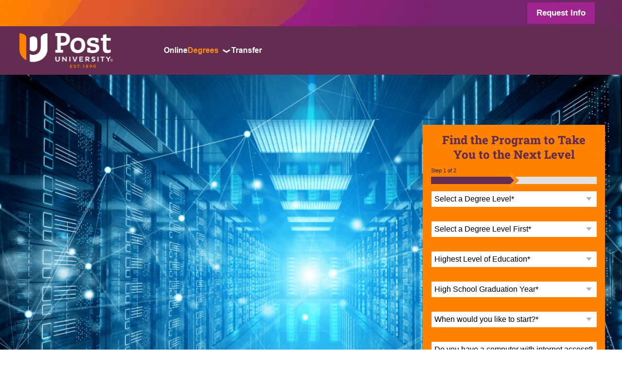

--- FILE ---
content_type: text/html; charset=UTF-8
request_url: https://discover.post.edu/programs/arts-sciences/computer-information-systems/
body_size: 18792
content:
<!doctype html>
<html lang="en-US">
<head>
	<meta charset="UTF-8">
	<meta name="viewport" content="width=device-width, initial-scale=1">
	<link rel="profile" href="https://gmpg.org/xfn/11">

	<link rel="preconnect" href="https://fonts.googleapis.com">
	<link rel="preconnect" href="https://fonts.gstatic.com" crossorigin>
	<link href="https://fonts.googleapis.com/css2?family=Poppins:wght@100;300;700&display=swap" rel="stylesheet">

	


	<title>Computer Information Systems &#8211; Post University</title>
<meta name='robots' content='noindex, nofollow' />
	<style>img:is([sizes="auto" i], [sizes^="auto," i]) { contain-intrinsic-size: 3000px 1500px }</style>
	<link rel="alternate" type="application/rss+xml" title="Post University &raquo; Feed" href="https://discover.post.edu/feed/" />
<link rel="alternate" type="application/rss+xml" title="Post University &raquo; Comments Feed" href="https://discover.post.edu/comments/feed/" />
<script>
window._wpemojiSettings = {"baseUrl":"https:\/\/s.w.org\/images\/core\/emoji\/16.0.1\/72x72\/","ext":".png","svgUrl":"https:\/\/s.w.org\/images\/core\/emoji\/16.0.1\/svg\/","svgExt":".svg","source":{"concatemoji":"https:\/\/discover.post.edu\/wp-includes\/js\/wp-emoji-release.min.js?ver=1.4.64"}};
/*! This file is auto-generated */
!function(s,n){var o,i,e;function c(e){try{var t={supportTests:e,timestamp:(new Date).valueOf()};sessionStorage.setItem(o,JSON.stringify(t))}catch(e){}}function p(e,t,n){e.clearRect(0,0,e.canvas.width,e.canvas.height),e.fillText(t,0,0);var t=new Uint32Array(e.getImageData(0,0,e.canvas.width,e.canvas.height).data),a=(e.clearRect(0,0,e.canvas.width,e.canvas.height),e.fillText(n,0,0),new Uint32Array(e.getImageData(0,0,e.canvas.width,e.canvas.height).data));return t.every(function(e,t){return e===a[t]})}function u(e,t){e.clearRect(0,0,e.canvas.width,e.canvas.height),e.fillText(t,0,0);for(var n=e.getImageData(16,16,1,1),a=0;a<n.data.length;a++)if(0!==n.data[a])return!1;return!0}function f(e,t,n,a){switch(t){case"flag":return n(e,"\ud83c\udff3\ufe0f\u200d\u26a7\ufe0f","\ud83c\udff3\ufe0f\u200b\u26a7\ufe0f")?!1:!n(e,"\ud83c\udde8\ud83c\uddf6","\ud83c\udde8\u200b\ud83c\uddf6")&&!n(e,"\ud83c\udff4\udb40\udc67\udb40\udc62\udb40\udc65\udb40\udc6e\udb40\udc67\udb40\udc7f","\ud83c\udff4\u200b\udb40\udc67\u200b\udb40\udc62\u200b\udb40\udc65\u200b\udb40\udc6e\u200b\udb40\udc67\u200b\udb40\udc7f");case"emoji":return!a(e,"\ud83e\udedf")}return!1}function g(e,t,n,a){var r="undefined"!=typeof WorkerGlobalScope&&self instanceof WorkerGlobalScope?new OffscreenCanvas(300,150):s.createElement("canvas"),o=r.getContext("2d",{willReadFrequently:!0}),i=(o.textBaseline="top",o.font="600 32px Arial",{});return e.forEach(function(e){i[e]=t(o,e,n,a)}),i}function t(e){var t=s.createElement("script");t.src=e,t.defer=!0,s.head.appendChild(t)}"undefined"!=typeof Promise&&(o="wpEmojiSettingsSupports",i=["flag","emoji"],n.supports={everything:!0,everythingExceptFlag:!0},e=new Promise(function(e){s.addEventListener("DOMContentLoaded",e,{once:!0})}),new Promise(function(t){var n=function(){try{var e=JSON.parse(sessionStorage.getItem(o));if("object"==typeof e&&"number"==typeof e.timestamp&&(new Date).valueOf()<e.timestamp+604800&&"object"==typeof e.supportTests)return e.supportTests}catch(e){}return null}();if(!n){if("undefined"!=typeof Worker&&"undefined"!=typeof OffscreenCanvas&&"undefined"!=typeof URL&&URL.createObjectURL&&"undefined"!=typeof Blob)try{var e="postMessage("+g.toString()+"("+[JSON.stringify(i),f.toString(),p.toString(),u.toString()].join(",")+"));",a=new Blob([e],{type:"text/javascript"}),r=new Worker(URL.createObjectURL(a),{name:"wpTestEmojiSupports"});return void(r.onmessage=function(e){c(n=e.data),r.terminate(),t(n)})}catch(e){}c(n=g(i,f,p,u))}t(n)}).then(function(e){for(var t in e)n.supports[t]=e[t],n.supports.everything=n.supports.everything&&n.supports[t],"flag"!==t&&(n.supports.everythingExceptFlag=n.supports.everythingExceptFlag&&n.supports[t]);n.supports.everythingExceptFlag=n.supports.everythingExceptFlag&&!n.supports.flag,n.DOMReady=!1,n.readyCallback=function(){n.DOMReady=!0}}).then(function(){return e}).then(function(){var e;n.supports.everything||(n.readyCallback(),(e=n.source||{}).concatemoji?t(e.concatemoji):e.wpemoji&&e.twemoji&&(t(e.twemoji),t(e.wpemoji)))}))}((window,document),window._wpemojiSettings);
</script>
<style id='wp-emoji-styles-inline-css'>

	img.wp-smiley, img.emoji {
		display: inline !important;
		border: none !important;
		box-shadow: none !important;
		height: 1em !important;
		width: 1em !important;
		margin: 0 0.07em !important;
		vertical-align: -0.1em !important;
		background: none !important;
		padding: 0 !important;
	}
</style>
<style id='wp-block-library-inline-css'>
:root{--wp-admin-theme-color:#007cba;--wp-admin-theme-color--rgb:0,124,186;--wp-admin-theme-color-darker-10:#006ba1;--wp-admin-theme-color-darker-10--rgb:0,107,161;--wp-admin-theme-color-darker-20:#005a87;--wp-admin-theme-color-darker-20--rgb:0,90,135;--wp-admin-border-width-focus:2px;--wp-block-synced-color:#7a00df;--wp-block-synced-color--rgb:122,0,223;--wp-bound-block-color:var(--wp-block-synced-color)}@media (min-resolution:192dpi){:root{--wp-admin-border-width-focus:1.5px}}.wp-element-button{cursor:pointer}:root{--wp--preset--font-size--normal:16px;--wp--preset--font-size--huge:42px}:root .has-very-light-gray-background-color{background-color:#eee}:root .has-very-dark-gray-background-color{background-color:#313131}:root .has-very-light-gray-color{color:#eee}:root .has-very-dark-gray-color{color:#313131}:root .has-vivid-green-cyan-to-vivid-cyan-blue-gradient-background{background:linear-gradient(135deg,#00d084,#0693e3)}:root .has-purple-crush-gradient-background{background:linear-gradient(135deg,#34e2e4,#4721fb 50%,#ab1dfe)}:root .has-hazy-dawn-gradient-background{background:linear-gradient(135deg,#faaca8,#dad0ec)}:root .has-subdued-olive-gradient-background{background:linear-gradient(135deg,#fafae1,#67a671)}:root .has-atomic-cream-gradient-background{background:linear-gradient(135deg,#fdd79a,#004a59)}:root .has-nightshade-gradient-background{background:linear-gradient(135deg,#330968,#31cdcf)}:root .has-midnight-gradient-background{background:linear-gradient(135deg,#020381,#2874fc)}.has-regular-font-size{font-size:1em}.has-larger-font-size{font-size:2.625em}.has-normal-font-size{font-size:var(--wp--preset--font-size--normal)}.has-huge-font-size{font-size:var(--wp--preset--font-size--huge)}.has-text-align-center{text-align:center}.has-text-align-left{text-align:left}.has-text-align-right{text-align:right}#end-resizable-editor-section{display:none}.aligncenter{clear:both}.items-justified-left{justify-content:flex-start}.items-justified-center{justify-content:center}.items-justified-right{justify-content:flex-end}.items-justified-space-between{justify-content:space-between}.screen-reader-text{border:0;clip-path:inset(50%);height:1px;margin:-1px;overflow:hidden;padding:0;position:absolute;width:1px;word-wrap:normal!important}.screen-reader-text:focus{background-color:#ddd;clip-path:none;color:#444;display:block;font-size:1em;height:auto;left:5px;line-height:normal;padding:15px 23px 14px;text-decoration:none;top:5px;width:auto;z-index:100000}html :where(.has-border-color){border-style:solid}html :where([style*=border-top-color]){border-top-style:solid}html :where([style*=border-right-color]){border-right-style:solid}html :where([style*=border-bottom-color]){border-bottom-style:solid}html :where([style*=border-left-color]){border-left-style:solid}html :where([style*=border-width]){border-style:solid}html :where([style*=border-top-width]){border-top-style:solid}html :where([style*=border-right-width]){border-right-style:solid}html :where([style*=border-bottom-width]){border-bottom-style:solid}html :where([style*=border-left-width]){border-left-style:solid}html :where(img[class*=wp-image-]){height:auto;max-width:100%}:where(figure){margin:0 0 1em}html :where(.is-position-sticky){--wp-admin--admin-bar--position-offset:var(--wp-admin--admin-bar--height,0px)}@media screen and (max-width:600px){html :where(.is-position-sticky){--wp-admin--admin-bar--position-offset:0px}}
</style>
<style id='classic-theme-styles-inline-css'>
/*! This file is auto-generated */
.wp-block-button__link{color:#fff;background-color:#32373c;border-radius:9999px;box-shadow:none;text-decoration:none;padding:calc(.667em + 2px) calc(1.333em + 2px);font-size:1.125em}.wp-block-file__button{background:#32373c;color:#fff;text-decoration:none}
</style>
<link rel='stylesheet' id='eddyminimalv2-style-css' href='https://discover.post.edu/wp-content/themes/eddyminimalv2/style.css?ver=1.4.64' media='all' />
<link rel='stylesheet' id='eddyminimalv2-base-css' href='https://discover.post.edu/wp-content/themes/eddyminimalv2/css/eddy-base.css?ver=1.4.64' media='all' />
<link rel='stylesheet' id='specific-project-styles-css' href='https://discover.post.edu/wp-content/themes/eddyminimalv2/css/specific-project-styles.css?ver=1.4.64' media='all' />
<link rel='stylesheet' id='redesign-css' href='https://discover.post.edu/wp-content/themes/eddyminimalv2/css/redesign.css?ver=1.4.64' media='all' />
<link rel='stylesheet' id='eddyminimalv2-splide-css' href='https://discover.post.edu/wp-content/themes/eddyminimalv2/css/splide.min.css?ver=1.4.64' media='all' />
<link rel='stylesheet' id='eddyminimalv2-lazy-css' href='https://discover.post.edu/wp-content/themes/eddyminimalv2/css/lazyframe.css?ver=1.4.64' media='all' />
<link rel="https://api.w.org/" href="https://discover.post.edu/wp-json/" /><link rel="alternate" title="JSON" type="application/json" href="https://discover.post.edu/wp-json/wp/v2/academic_program/4274" /><link rel="EditURI" type="application/rsd+xml" title="RSD" href="https://discover.post.edu/xmlrpc.php?rsd" />
<link rel="canonical" href="https://discover.post.edu/programs/arts-sciences/computer-information-systems/" />
<link rel='shortlink' href='https://discover.post.edu/?p=4274' />
<link rel="alternate" title="oEmbed (JSON)" type="application/json+oembed" href="https://discover.post.edu/wp-json/oembed/1.0/embed?url=https%3A%2F%2Fdiscover.post.edu%2Fprograms%2Farts-sciences%2Fcomputer-information-systems%2F" />
<link rel="alternate" title="oEmbed (XML)" type="text/xml+oembed" href="https://discover.post.edu/wp-json/oembed/1.0/embed?url=https%3A%2F%2Fdiscover.post.edu%2Fprograms%2Farts-sciences%2Fcomputer-information-systems%2F&#038;format=xml" />
    <style>
    .term-date{
        background-color: #fff;
        border: 2px solid #FF8300;
        text-align: center;
        padding: 20px;
        width: 50%;
    }
    /* Add other styles from your redesign.css here */
    </style>
    <style>
        @media (min-width: 782px) {
           .home-icons-wrap .wp-block-column {
                flex-basis: 0;
                flex-grow: 1;
                display: flex;
                justify-content: center;
                text-align: center;
            }
        }
    </style><link rel="icon" href="https://discover.post.edu/wp-content/uploads/2023/08/cropped-favicon-32x32.png" sizes="32x32" />
<link rel="icon" href="https://discover.post.edu/wp-content/uploads/2023/08/cropped-favicon-192x192.png" sizes="192x192" />
<link rel="apple-touch-icon" href="https://discover.post.edu/wp-content/uploads/2023/08/cropped-favicon-180x180.png" />
<meta name="msapplication-TileImage" content="https://discover.post.edu/wp-content/uploads/2023/08/cropped-favicon-270x270.png" />

	<!--REMOVING STYLES-->
	<style>
	
		</style>

	<style></style>
	<!-- Google Tag Manager -->
			<script>(function(w,d,s,l,i){w[l]=w[l]||[];w[l].push({'gtm.start':
			new Date().getTime(),event:'gtm.js'});var f=d.getElementsByTagName(s)[0],
			j=d.createElement(s),dl=l!='dataLayer'?'&l='+l:'';j.async=true;j.src=
			'https://www.googletagmanager.com/gtm.js?id='+i+dl;f.parentNode.insertBefore(j,f);
			})(window,document,'script','dataLayer','GTM-5TZGKWF');</script>
			<!-- End Google Tag Manager -->

</head>

<body class="wp-singular academic_program-template-default single single-academic_program postid-4274 wp-theme-eddyminimalv2 academic_program-computer-information-systems">

<!-- Google Tag Manager (noscript) -->
    <noscript><iframe src="https://www.googletagmanager.com/ns.html?id=GTM-5TZGKWF" height="0" width="0" style="display:none;visibility:hidden"></iframe></noscript>
	<!-- End Google Tag Manager (noscript) -->
<div id="page" class="site">
	<a class="skip-link screen-reader-text" href="#primary">Skip to content</a>


			<div class="site-contact">
			<div class="site-contact_container">
				<section class="top_right">
					<!-- <a class="phone" href="tel:800.660.6615">800.660.6615</a> -->
					<a href="#requestinfo" class="top_right_btn requestinfo_btn btn">Request Info</a>
					<!-- <a href="#" class="top_right_btn applynow_btn btn" target="_blank" noreferrer noopener>Visit Us</a> -->
					<!-- <a href="/campus/take-a-tour" class="top_right_btn v_us btn">Visit Us </a> -->
				</section>
			</div>
		</div>

		<header id="masthead" class="site-header">
			<div class="std_width">
				<div class="site-branding">
										<a class="custom_logo" href="https://discover.post.edu"
						style="background-image:url('https://discover.post.edu/wp-content/uploads/2023/07/header_logo.png')">Post University</a>
									</div><!-- .site-branding -->

				<nav id="site-navigation" class="main-navigation">
					<button class="menu-toggle" aria-controls="primary-menu"
						aria-expanded="false">Primary Menu</button>
					<div class="menu-header-menu-container"><ul id="primary-menu" class="menu"><li id="menu-item-4913" class="menu-item menu-item-type-post_type menu-item-object-page menu-item-4913"><a href="https://discover.post.edu/online/">Online</a></li>
<li id="menu-item-4921" class="menu-item menu-item-type-post_type menu-item-object-page current-menu-ancestor current_page_ancestor menu-item-has-children menu-item-4921"><a href="https://discover.post.edu/degrees/">Degrees</a>
<ul class="sub-menu">
	<li id="menu-item-4922" class="menu-item menu-item-type-post_type menu-item-object-page current-menu-ancestor current-menu-parent current_page_parent current_page_ancestor menu-item-has-children menu-item-4922"><a href="https://discover.post.edu/degrees/school-of-arts-and-sciences/">Arts and Sciences</a>
	<ul class="sub-menu">
		<li id="menu-item-4870" class="menu-item menu-item-type-post_type menu-item-object-academic_program menu-item-4870"><a href="https://discover.post.edu/programs/arts-sciences/biology/">Biology</a></li>
		<li id="menu-item-4871" class="menu-item menu-item-type-post_type menu-item-object-academic_program menu-item-4871"><a href="https://discover.post.edu/programs/arts-sciences/communication-and-media-studies/">Communication and Media Studies</a></li>
		<li id="menu-item-4872" class="menu-item menu-item-type-post_type menu-item-object-academic_program current-menu-item menu-item-4872"><a href="https://discover.post.edu/programs/arts-sciences/computer-information-systems/" aria-current="page">Computer Information Systems</a></li>
		<li id="menu-item-5208" class="menu-item menu-item-type-post_type menu-item-object-academic_program menu-item-5208"><a href="https://discover.post.edu/programs/arts-sciences/computer-science/">Computer Science</a></li>
		<li id="menu-item-4869" class="menu-item menu-item-type-post_type menu-item-object-academic_program menu-item-4869"><a href="https://discover.post.edu/programs/arts-sciences/data-science/">Data Science</a></li>
		<li id="menu-item-4873" class="menu-item menu-item-type-post_type menu-item-object-academic_program menu-item-4873"><a href="https://discover.post.edu/programs/arts-sciences/equine-studies/">Equine Studies</a></li>
	</ul>
</li>
	<li id="menu-item-4923" class="menu-item menu-item-type-post_type menu-item-object-page menu-item-has-children menu-item-4923"><a href="https://discover.post.edu/degrees/business/">Business</a>
	<ul class="sub-menu">
		<li id="menu-item-4874" class="menu-item menu-item-type-post_type menu-item-object-academic_program menu-item-4874"><a href="https://discover.post.edu/programs/business/accounting/">Accounting</a></li>
		<li id="menu-item-4875" class="menu-item menu-item-type-post_type menu-item-object-academic_program menu-item-4875"><a href="https://discover.post.edu/programs/business/business-administration/">Business Administration</a></li>
		<li id="menu-item-5066" class="menu-item menu-item-type-custom menu-item-object-custom menu-item-5066"><a href="https://discover.post.edu/academic_program/master-of-science-in-business-intelligence-and-analytics/">Business Intelligence and Analytics</a></li>
		<li id="menu-item-4876" class="menu-item menu-item-type-post_type menu-item-object-academic_program menu-item-4876"><a href="https://discover.post.edu/programs/business/corporate-innovation/">Corporate Innovation</a></li>
		<li id="menu-item-4877" class="menu-item menu-item-type-post_type menu-item-object-academic_program menu-item-4877"><a href="https://discover.post.edu/programs/business/finance/">Finance</a></li>
		<li id="menu-item-4878" class="menu-item menu-item-type-post_type menu-item-object-academic_program menu-item-4878"><a href="https://discover.post.edu/programs/business/forensic-accounting/">Forensic Accounting</a></li>
		<li id="menu-item-4879" class="menu-item menu-item-type-post_type menu-item-object-academic_program menu-item-4879"><a href="https://discover.post.edu/programs/gaming-esports-mgmt/">Gaming and Esports Management</a></li>
		<li id="menu-item-4880" class="menu-item menu-item-type-post_type menu-item-object-academic_program menu-item-4880"><a href="https://discover.post.edu/programs/business/human-resource-management/">Human Resource Management</a></li>
		<li id="menu-item-4881" class="menu-item menu-item-type-post_type menu-item-object-academic_program menu-item-4881"><a href="https://discover.post.edu/programs/business/leadership/">Leadership</a></li>
		<li id="menu-item-4882" class="menu-item menu-item-type-post_type menu-item-object-academic_program menu-item-4882"><a href="https://discover.post.edu/programs/business/management/">Management</a></li>
		<li id="menu-item-4883" class="menu-item menu-item-type-post_type menu-item-object-academic_program menu-item-4883"><a href="https://discover.post.edu/programs/business/marketing/">Marketing</a></li>
		<li id="menu-item-4884" class="menu-item menu-item-type-post_type menu-item-object-academic_program menu-item-4884"><a href="https://discover.post.edu/programs/business/project-management/">Project Management</a></li>
		<li id="menu-item-4885" class="menu-item menu-item-type-post_type menu-item-object-academic_program menu-item-4885"><a href="https://discover.post.edu/programs/business/sport-management/">Sport Management</a></li>
	</ul>
</li>
	<li id="menu-item-4924" class="menu-item menu-item-type-post_type menu-item-object-page menu-item-has-children menu-item-4924"><a href="https://discover.post.edu/degrees/education/">Education</a>
	<ul class="sub-menu">
		<li id="menu-item-4886" class="menu-item menu-item-type-post_type menu-item-object-academic_program menu-item-4886"><a href="https://discover.post.edu/programs/education/child-studies/">Child Studies</a></li>
		<li id="menu-item-4887" class="menu-item menu-item-type-post_type menu-item-object-academic_program menu-item-4887"><a href="https://discover.post.edu/programs/education/early-childhood-education-0/">Early Childhood Education</a></li>
		<li id="menu-item-4889" class="menu-item menu-item-type-post_type menu-item-object-academic_program menu-item-4889"><a href="https://discover.post.edu/programs/education/higher-education-administration/">Higher Education Administration</a></li>
		<li id="menu-item-4888" class="menu-item menu-item-type-post_type menu-item-object-academic_program menu-item-4888"><a href="https://discover.post.edu/programs/education/higher-education-leadership/">Higher Education Leadership</a></li>
		<li id="menu-item-4890" class="menu-item menu-item-type-post_type menu-item-object-academic_program menu-item-4890"><a href="https://discover.post.edu/programs/education/learning-design-and-technology/">Learning Design and Technology</a></li>
		<li id="menu-item-5045" class="menu-item menu-item-type-custom menu-item-object-custom menu-item-5045"><a href="/programs/education/">Master of Education</a></li>
		<li id="menu-item-4891" class="menu-item menu-item-type-post_type menu-item-object-academic_program menu-item-4891"><a href="https://discover.post.edu/programs/education/online-teaching/">Online Teaching Graduate Certificate</a></li>
		<li id="menu-item-4892" class="menu-item menu-item-type-post_type menu-item-object-academic_program menu-item-4892"><a href="https://discover.post.edu/programs/teaching-english-language-learners-certificate/">Teaching English Language Learners (TELL) Certificate</a></li>
	</ul>
</li>
	<li id="menu-item-4927" class="menu-item menu-item-type-post_type menu-item-object-page menu-item-has-children menu-item-4927"><a href="https://discover.post.edu/degrees/public-service/">Public Service</a>
	<ul class="sub-menu">
		<li id="menu-item-4902" class="menu-item menu-item-type-post_type menu-item-object-academic_program menu-item-4902"><a href="https://discover.post.edu/programs/public-service/alcohol-drug-counseling/">Alcohol &amp; Drug Counseling Certificate</a></li>
		<li id="menu-item-4903" class="menu-item menu-item-type-post_type menu-item-object-academic_program menu-item-4903"><a href="https://discover.post.edu/programs/public-service/clinical-mental-health-counseling/">Clinical Mental Health Counseling</a></li>
		<li id="menu-item-4904" class="menu-item menu-item-type-post_type menu-item-object-academic_program menu-item-4904"><a href="https://discover.post.edu/programs/counseling-and-human-services/">Counseling and Human Services</a></li>
		<li id="menu-item-4905" class="menu-item menu-item-type-post_type menu-item-object-academic_program menu-item-4905"><a href="https://discover.post.edu/programs/public-service/criminal-justice/">Criminal Justice</a></li>
		<li id="menu-item-4906" class="menu-item menu-item-type-post_type menu-item-object-academic_program menu-item-4906"><a href="https://discover.post.edu/programs/public-service/emergency-management-homeland-security/">Emergency Management &#038; Homeland Security</a></li>
		<li id="menu-item-4907" class="menu-item menu-item-type-post_type menu-item-object-academic_program menu-item-4907"><a href="https://discover.post.edu/programs/public-service/human-services/">Human Services</a></li>
		<li id="menu-item-4909" class="menu-item menu-item-type-post_type menu-item-object-academic_program menu-item-4909"><a href="https://discover.post.edu/programs/public-service/legal-studies/">Legal Studies</a></li>
		<li id="menu-item-4908" class="menu-item menu-item-type-post_type menu-item-object-academic_program menu-item-4908"><a href="https://discover.post.edu/programs/public-service/paralegal-studies/">Paralegal Studies</a></li>
		<li id="menu-item-4910" class="menu-item menu-item-type-post_type menu-item-object-academic_program menu-item-4910"><a href="https://discover.post.edu/programs/public-service/professional-counseling/">Professional Counseling Certificate</a></li>
		<li id="menu-item-4911" class="menu-item menu-item-type-post_type menu-item-object-academic_program menu-item-4911"><a href="https://discover.post.edu/programs/public-service/psychology/">Psychology</a></li>
		<li id="menu-item-4912" class="menu-item menu-item-type-post_type menu-item-object-academic_program menu-item-4912"><a href="https://discover.post.edu/programs/public-service/public-administration/">Public Administration</a></li>
	</ul>
</li>
</ul>
</li>
<li id="menu-item-4918" class="menu-item menu-item-type-post_type menu-item-object-page menu-item-4918"><a href="https://discover.post.edu/transfer-students/">Transfer</a></li>
</ul></div>				</nav><!-- #site-navigation -->
			</div>
		</header><!-- #masthead -->

	
	



	
	
	<main id="primary" class="site-main">

		
<article id="post-4274" class="post-4274 academic_program type-academic_program status-publish hentry">
	<header class="entry-header">
		<h1 class="entry-title">Computer Information Systems</h1>	</header><!-- .entry-header -->

	
	<div class="entry-content">
		

<div id="heroSection" class="heroSection custom-inner-image heroSectionNew alignfull" style="background-image:url(https://discover.post.edu/wp-content/uploads/2023/08/Computer-Information-Systems-min.png); background-size:124%;"><div class="site-main"><div class="eddy-grid-lg-1"><div class="eddy-grid-column"><h1 class="wp-block-heading">Computer Information Systems</h1></div></div></div></div><div id="heroSectionForm" class="site-main"><div class="eddy-grid-lg-1"><div class="eddy-grid-column"><div class="custom-form"><section id="requestinfo_section" data-ref="eddyview" class="two_step">
    <div class="container wrap">
        <div id='requestinfo' class="qcf">
            <header>Find the Program to Take You to the Next Level</header>
            <div class="steps_RFI"><p class="stepOne">Step 1 of 2</p><p class="stepTwo">Step 2 of 2</p><div class="progressBarRFI"><i class="bar1 current"></i><i class="bar2"></i></div></div>

            <div class="content_block">
                <form name="enterpriseform" id="enterpriseform" action="/" method="post" class="keypath enterpriseform" novalidate="novalidate">
                    
                    <!-- Form Pre-population Start ( Hardcode Curriculum at WP page edit mode ) -->
                                        <script>
                        EDDYDataObject = {
                                gp_campusesprogramsapi: "https://partners-cdn.eddyhosting.com/api/directory/campusesformicrosites",
                                gp_campusid: "90",
                                gp_trackid: "82F19606-540B-4470-B4BA-89F9EBE5215D",
                                gp_leadsaveapi: "https://partners-cdn.eddyhosting.com/api/institutions/lead-save",
                                gp_zipapi: "/wp-content/plugins/thruline-customization/getZip2.php",
                                gp_featureid: "",
                                gp_globalfeatureid: "219",
                            };
                        LocationInfo = "S";  
                        AreaOfStudyInfo = "1";
                    </script>
                    
                    <fieldset class="step step1 current ">
                                                    <legend class="d-none">Step 1 of 2</legend>
                                                <div class="progressBarRFI"><i class="bar1 current"></i><i class="bar2"></i></div>
                        <div class="fields">
                              
                                                            <div class="field-wrapper " data-field-name="AreaOfStudyID" data-field-type="select">
                                    <script type="text/javascript"> aos_field = true;</script>
                                    <label for="AreaOfStudyID">Area of Study:</label>
                                    <div class="field">
                                        <div class="inner">
                                            <!--<select name="AreaOfStudyID" id="AreaOfStudyID" title="Area of Study" data-validate="required" data-placeholder="Select an Area of Study" data-placeholder-alternate="" data-validate-field="AreaOfStudyID"></select>-->
                                            <select name="AreaOfStudyID" id="AreaOfStudyID" title="Area of Study" required placeholder="Select an Area of Study" data-validate-field="AreaOfStudyID"></select>
                                        </div>
                                    </div>
                                </div>
  
                            <div class="field-wrapper " data-field-name="ProgramId" data-field-type="select">
                                <label for="Curriculum">Program of Interest:</label>
                                <div class="field">
                                    <div class="inner">
                                        <!--<select name="ProgramId" id="ProgramId" title="Program" data-validate="required" data-placeholder="What would you like to study?" data-placeholder-alternate="Select a Location First" data-validate-field="ProgramId"></select>-->
                                        <select name="ProgramId" id="ProgramId" title="Program" required placeholder="What would you like to study?" data-validate-field="ProgramId"></select>
                                    </div>
                                </div>
                            </div>
                            <div class="field-wrapper rn selectbox" data-field-name="ProgramId" data-field-type="select" style="display:none;">
                                    <div class="field placeholder-show">
                                        <div class="inner">
                                            <select name="licensed" id="licensed" title="licensedRN" data-validate="required" data-validate-message="Are you a licensed RN in the US?">
                                                <option value="">Are you a licensed RN in the US?</option>
                                                <option value="yes">Yes</option>
                                                <option value="no">No</option>
                                            </select>
                                        </div>
                                    </div>
                                </div>
                            <div class="field-wrapper rn selectbox" data-field-name="ProgramId" data-field-type="select" style="display: none;"><div class="field placeholder-show"><div class="inner"> <select name="licensed" id="licensed" title="licensedRN" data-validate="required" data-validate-message="Are you a licensed RN in the US?"><option value="">Are you a licensed RN in the US?</option><option value="yes">Yes</option><option value="no">No</option> </select></div></div></div>
                            <!-- hightest level of education -->
                            <div class="field-wrapper" data-field-name="HighestLevelofEducationCompleted" data-field-type="select"><div class="field"><div class="inner"> <select data-placeholder="SELECT DEGREE" data-validate="required" id="HighestLevelofEducationCompleted" data-validate-field="HighestLevelofEducationCompleted" name="HighestLevelofEducationCompleted" title="Please select your highest level of education*." aria-required="true"><option value="">Highest Level of Education*</option><option value="3">GED or High School Diploma</option><option value="4">Some College</option><option value="8">Associate&#8217;s Degree</option><option value="9">Bachelor&#8217;s Degree</option><option value="9">Bachelor&#8217;s Degree and 1+ years of work experience</option><option value="9">Bachelor&#8217;s Degree and 2+ years of work experience</option><option value="9">Bachelor&#8217;s Degree and 3+ years of work experience</option><option value="10">Master&#8217;s Degree</option><option value="11">Doctoral Degree</option> </select></div></div></div>
                            <!-- certicate bachelored -->
                            <div class="field-wrapper certificate bachelored" data-field-name="Bachelored" data-field-type="select" style="display: none;"><div class="field placeholder-show"><div class="inner"> <select name="bachelored" id="bachelored" title="bachelored" data-validate="required" data-validate-field="bachelored" data-validate-message="Do you have a bachelor's degree?"><option value="">Do you have a bachelor&#8217;s degree?*</option><option value="yes">Yes</option><option value="no">No</option> </select></div></div></div>
                            <!-- Alert no bachelor -->
                            <div class="alertno bachelor" style="display: none;"><p style="color:red;">Thank you for inquiring, but you must have your bachelor&#8217;s degree to qualify for entrance into this program.</p></div>
                            <!-- grad year -->
                            <div class="field-wrapper" data-field-name="YearHighestEducationCompleted" data-field-type="select" style="display: block;"><div class="field"><div class="inner"> <select name="YearHighestEducationCompleted" id="YearHighestEducationCompleted" data-validate="required" data-validate-field="YearHighestEducationCompleted" data-validate-message="Please select your high school graduation year." aria-required="true">
                                <option value="" selected="">High School Graduation Year*</option>
                                                                    <option value="1950">1950</option>
                                                                    <option value="1951">1951</option>
                                                                    <option value="1952">1952</option>
                                                                    <option value="1953">1953</option>
                                                                    <option value="1954">1954</option>
                                                                    <option value="1955">1955</option>
                                                                    <option value="1956">1956</option>
                                                                    <option value="1957">1957</option>
                                                                    <option value="1958">1958</option>
                                                                    <option value="1959">1959</option>
                                                                    <option value="1960">1960</option>
                                                                    <option value="1961">1961</option>
                                                                    <option value="1962">1962</option>
                                                                    <option value="1963">1963</option>
                                                                    <option value="1964">1964</option>
                                                                    <option value="1965">1965</option>
                                                                    <option value="1966">1966</option>
                                                                    <option value="1967">1967</option>
                                                                    <option value="1968">1968</option>
                                                                    <option value="1969">1969</option>
                                                                    <option value="1970">1970</option>
                                                                    <option value="1971">1971</option>
                                                                    <option value="1972">1972</option>
                                                                    <option value="1973">1973</option>
                                                                    <option value="1974">1974</option>
                                                                    <option value="1975">1975</option>
                                                                    <option value="1976">1976</option>
                                                                    <option value="1977">1977</option>
                                                                    <option value="1978">1978</option>
                                                                    <option value="1979">1979</option>
                                                                    <option value="1980">1980</option>
                                                                    <option value="1981">1981</option>
                                                                    <option value="1982">1982</option>
                                                                    <option value="1983">1983</option>
                                                                    <option value="1984">1984</option>
                                                                    <option value="1985">1985</option>
                                                                    <option value="1986">1986</option>
                                                                    <option value="1987">1987</option>
                                                                    <option value="1988">1988</option>
                                                                    <option value="1989">1989</option>
                                                                    <option value="1990">1990</option>
                                                                    <option value="1991">1991</option>
                                                                    <option value="1992">1992</option>
                                                                    <option value="1993">1993</option>
                                                                    <option value="1994">1994</option>
                                                                    <option value="1995">1995</option>
                                                                    <option value="1996">1996</option>
                                                                    <option value="1997">1997</option>
                                                                    <option value="1998">1998</option>
                                                                    <option value="1999">1999</option>
                                                                    <option value="2000">2000</option>
                                                                    <option value="2001">2001</option>
                                                                    <option value="2002">2002</option>
                                                                    <option value="2003">2003</option>
                                                                    <option value="2004">2004</option>
                                                                    <option value="2005">2005</option>
                                                                    <option value="2006">2006</option>
                                                                    <option value="2007">2007</option>
                                                                    <option value="2008">2008</option>
                                                                    <option value="2009">2009</option>
                                                                    <option value="2010">2010</option>
                                                                    <option value="2011">2011</option>
                                                                    <option value="2012">2012</option>
                                                                    <option value="2013">2013</option>
                                                                    <option value="2014">2014</option>
                                                                    <option value="2015">2015</option>
                                                                    <option value="2016">2016</option>
                                                                    <option value="2017">2017</option>
                                                                    <option value="2018">2018</option>
                                                                    <option value="2019">2019</option>
                                                                    <option value="2020">2020</option>
                                                                    <option value="2021">2021</option>
                                                                    <option value="2022">2022</option>
                                                                    <option value="2023">2023</option>
                                                                    <option value="2024">2024</option>
                                                                    <option value="2025">2025</option>
                                                                    <option value="2026">2026</option>
                                                                    <option value="2027">2027</option>
                                                                    <option value="2028">2028</option>
                                                                    <option value="2029">2029</option>
                                                                    <option value="2030">2030</option>
                                                            </select></div></div></div> 
                            <!-- Start Term -->
                            <div class="field-wrapper" data-field-name="StartTerm" data-field-type="select" style="display: block;"><div class="field"><div class="inner"> <select data-placeholder="When would you like to start" data-validate-message="Please select the start term." data-placeholder-alternate="When would you like to start" data-validate="required" data-validate-field="Post_StartTerm" id="Post_StartTerm" name="Post_StartTerm" title="" aria-required="true"><option value="" selected="selected">When would you like to start?*</option><option value="START1">0-2 Months</option><option value="START2">3-4 Months</option><option value="START3">5-6 Months</option><option value="START4">7-8 Months</option><option value="START5">9-10 Months</option><option value="START6">11-12 Months</option><option value="UNKNOW">Undecided</option> </select></div></div></div>
                            <!-- Internet Access -->
                            <div class="field-wrapper" data-field-name="InternetAccess" data-field-type="select" style="display: block;">
                            <div class="field">
                                <div class="inner">
                                <select data-placeholder="Do you have a computer with internet access?" data-validate-message="Please select if you have a computer with internet access." data-placeholder-alternate="Do you have a computer with internet access?" data-validate="required" data-validate-field="Computer_Internet" id="Computer_Internet" name="Computer_Internet" title="" aria-required="true"><option value="" selected="selected">Do you have a computer with internet access?</option><option value="yes">Yes</option><option value="no">No</option> </select></div></div></div>



                            

                                <div class="field-wrapper actions">
                                    <div class="field next"><button id="nextstep" class="nextstep button">Next Step</button></div>
                                    <div class="sub_action"><span class="req_text">*Required Field</span> <span class="steps_text">Step 1 of 2</span></div>
                                </div>
                            </div>
                        </fieldset>
                        <fieldset class="step step2">
                            <legend class="d-none"> Step 2 </legend>
                            <div class="fields">
                                <div class="field-wrapper " data-field-name="firstname" data-field-type="text">
                                <label for="firstname">First Name:</label>
                                <div class="field">
                                    <div class="inner">
                                        <!--<input name="firstname" id="firstname" value="" placeholder="First Name" title="First Name" type="text" data-validate="required" data-validate-field="firstname" maxlength="25">-->
                                        <input name="firstname" id="firstname" value="" placeholder="First Name*" title="First Name" type="text" required data-validate-field="firstname" maxlength="25">
                                    </div>
                                </div>
                            </div>
                            <div class="field-wrapper " data-field-name="lastname" data-field-type="text">
                                <label for="lastname">Last Name:</label>
                                <div class="field">
                                    <div class="inner">
                                        <!--<input name="lastname" id="lastname" value="" placeholder="Last Name" title="Last Name" type="text" data-validate="required" data-validate-field="lastname" maxlength="25">-->
                                        <input name="lastname" id="lastname" value="" placeholder="Last Name*" title="Last Name" type="text" required data-validate-field="lastname" maxlength="25">
                                    </div>
                                </div>
                            </div>

                            <div class="field-wrapper " data-field-name="email" data-field-type="email">
                                <label for="email">Email</label>
                                <div class="field">
                                    <div class="inner">
                                        <input name="email" id="email" value="" placeholder="Email*" title="Email" type="email" required maxlength="50" data-validate-field="email">
                                    </div>
                                </div>
                            </div>

                            <div class="field-wrapper" data-field-name="address" data-field-type="address"> 
                                <label for="address">Address</label>
                                <div class="field">
                                    <div class="inner"> 
                                        <input name="address" id="address" value="" placeholder="Address*" title="Address" type="text" maxlength="50" data-validate="required matchTitle matchPlaceholder" data-validate-field="address">
                                    </div>
                                </div>
                            </div>

                            <div class="field-wrapper" data-field-name="city_temp" data-field-type="text">
                                <label for="city">City:</label>
                                <div class="field">
                                    <div class="inner">
                                        <input name="city_temp" id="city_temp" value="" placeholder="City*" title="City" type="text" required maxlength="25" data-validate-field="city_temp">
                                    </div>
                                </div>
                            </div>

                            <div class="field-wrapper" data-field-name="state_temp" data-field-type="select">
                                <label for="state">State:</label>
                                <div class="field">
                                    <div class="inner">
                                        <select name="state_temp" id="state_temp" data-validate="required" data-validate-field="state_temp" >
                                            <option value="" selected=selected>State*</option>
                                            <option value="AL">Alabama</option>
                                            <option value="AK">Alaska</option>
                                            <option value="AZ">Arizona</option>
                                            <option value="AR">Arkansas</option>
                                            <option value="CA">California</option>
                                            <option value="CO">Colorado</option>
                                            <option value="CT">Connecticut</option>
                                            <option value="DE">Delaware</option>
                                            <option value="DC">District Of Columbia</option>
                                            <option value="FL">Florida</option>
                                            <option value="GA">Georgia</option>
                                            <option value="HI">Hawaii</option>
                                            <option value="ID">Idaho</option>
                                            <option value="IL">Illinois</option>
                                            <option value="IN">Indiana</option>
                                            <option value="IA">Iowa</option>
                                            <option value="KS">Kansas</option>
                                            <option value="KY">Kentucky</option>
                                            <option value="LA">Louisiana</option>
                                            <option value="ME">Maine</option>
                                            <option value="MD">Maryland</option>
                                            <option value="MA">Massachusetts</option>
                                            <option value="MI">Michigan</option>
                                            <option value="MN">Minnesota</option>
                                            <option value="MS">Mississippi</option>
                                            <option value="MO">Missouri</option>
                                            <option value="MT">Montana</option>
                                            <option value="NE">Nebraska</option>
                                            <option value="NV">Nevada</option>
                                            <option value="NH">New Hampshire</option>
                                            <option value="NJ">New Jersey</option>
                                            <option value="NM">New Mexico</option>
                                            <option value="NY">New York</option>
                                            <option value="NC">North Carolina</option>
                                            <option value="ND">North Dakota</option>
                                            <option value="OH">Ohio</option>
                                            <option value="OK">Oklahoma</option>
                                            <option value="OR">Oregon</option>
                                            <option value="PA">Pennsylvania</option>
                                            <option value="RI">Rhode Island</option>
                                            <option value="SC">South Carolina</option>
                                            <option value="SD">South Dakota</option>
                                            <option value="TN">Tennessee</option>
                                            <option value="TX">Texas</option>
                                            <option value="UT">Utah</option>
                                            <option value="VT">Vermont</option>
                                            <option value="VA">Virginia</option>
                                            <option value="WA">Washington</option>
                                            <option value="WV">West Virginia</option>
                                            <option value="WI">Wisconsin</option>
                                            <option value="WY">Wyoming</option>
                                        </select>
                                    </div>
                                </div>
                            </div>

                            <div class="field-wrapper " data-field-name="zip" data-field-type="tel">
                                <label for="zip">Zip:</label>
                                <div class="field">
                                    <div class="inner">
                                        <!--<input name="postalcode" id="postalcode" value="" placeholder="Zip" title="postalcode" inputmode="tel" type="tel" data-validate="required zipUS" data-validate-field="zip">-->
                                        <input name="postalcode" id="postalcode" value="" placeholder="Zip Code*" title="postalcode" inputmode="tel" type="tel" required data-validate-field="postalcode">
                                    </div>
                                </div>
                            </div>

                            <div class="field-wrapper " data-field-name="dayphone" data-field-type="tel">
                                <label for="dayphone">Phone Number:</label>
                                <div class="field">
                                    <div class="inner">
                                        <!--<input name="dayphone" id="dayphone" value="" placeholder="(555)-555-5555" title="Phone"  inputmode="tel" type="tel" data-validate="required phoneUS" data-validate-field="phone">-->
                                        <input name="dayphone" id="dayphone" value="" placeholder="Phone*" maxlength="14"  title="Phone" inputmode="tel" type="tel" required data-validate-field="dayphone">
                                    </div>
                                </div>
                            </div>



                            <div class="field-wrapper military" id=""><span class="mil_label"> Are you, your spouse or parent (if you are 24 or younger) associated with the U.S. Military? </span><input type="radio" required="required" value="1" id="MilitaryAffiliation1" name="MilitaryAffiliation1" aria-required="true" data-validate-field="MilitaryAffiliation1"> <span id="MilitaryAffiliationLabel" name="MilitaryAffiliationLabel">Yes&nbsp;</span> <input type="radio" value="0" id="MilitaryAffiliation2" name="MilitaryAffiliation1" data-validate-field="MilitaryAffiliation1"> <span id="MilitaryAffiliationLabel" name="MilitaryAffiliationLabel">No&nbsp;</span></div>

                            <div class="actions" data-field-name="submit" data-field-type="submit">
                                    <div class="sub_action"><span class="goback laststep"> « Go Back</span></div>
                                    
                                    <div class="field">
                                        <button name="submit" id="submit" type="submit">Get Started</button>
                                    </div>

                            </div>

                            <div class="terms">
                                <p class="disclaimer">By clicking the button above, Post University has your consent to use automated technology to call, text and email you regarding its educational services at the contact information provided above. It is not a requirement to provide this consent to attend Post University. Post University’s <a href='https://post.edu/terms/' target='_blank'>Terms</a> and <a href='https://post.edu/privacy-policy/' target='_blank'>Privacy Policy</a> apply. </p>
                                <p class="privacy"></p>
                            </div>
                            </div>
                                                </fieldset>
                    <!-- before here we had this "get_field('form_id', 'option');" for the id of FormID, just echoing this value -->
                    <input name="FormID" id="FormID" value="5259" type="hidden">
                    <input name="CampaignID" id="CampaignID" value="7114" type="hidden">
                    <input name="AffiliateLocationID" id="AffiliateLocationID" value="0" type="hidden">

                        <input name="CampusId" id="CampusId" value="" type="hidden">
                    
                    <input type="hidden" name="VendorID" id="VendorID" value="42418">
                    <input type="hidden" name="city" id="city" value="">
                    <input type="hidden" name="state" id="state" value="">
                    <input type="hidden" name="country" id="country" value="US">
                    <input type="hidden" name="phone" id="phone" value="">
                    <input type='hidden' name='returntourl' id="returntourl" placeholder="" value="https://discover.post.edu/thankyou/">

                    <input type="hidden" name="Source_Code" value="PPCPlattform">
                    <input type="hidden" name="Time of Day " value="anytime">
                    <input type="hidden" name="Best Day to call " value="weekday">
                    <input type="hidden" name="Affiliate_Name" value="">
                    <input type="hidden" name="venCode" id="venCode" value="PORGS">
                    <input type="hidden" name="venCampaign" id="venCampaign" value="MICROS">
                    <input type="HIDDEN" name="CaptureURL" value="//discover.post.edu/">
                    <input name="RNLicense" id="RNLicense" type="hidden" value="">

                    <input type="hidden" name="TrackingSessionGUID" id="TrackingSessionGUID" value="">
                    <input type="hidden" name="APIKey" id="APIKey" value="82F19606-540B-4470-B4BA-89F9EBE5215D">
                    <input type="hidden" name="UserAgreement" id="UserAgreement" value="By clicking the button above, Post University has your consent to use automated technology to call, text and email you regarding its educational services at the contact information provided above. It is not a requirement to provide this consent to attend Post University. Post University’s Terms and Privacy Policy apply. "/>

                    <input type="hidden" name="formname" id="formname" value="Post University - PPI">
                    <input type="hidden" name="FormLeadUrl" id="FormLeadUrl" value="">
                    <input type="hidden" name="LeadInitiatingUrl" id="LeadInitiatingUrl" value="">
                    <input type="hidden" name="LeadSourceUrl" id="LeadSourceUrl" value="">
                    <input type="hidden" name="LeadSourceType" id="LeadSourceType" value="5">

                    <input type="hidden" name="BachelorsDegree" id="BachelorsDegree" value="">
                    <input type="hidden" id="MilitaryAffiliation" name="MilitaryAffiliation" value="103">

                    <input type="hidden" name="Keyword" id="Keyword" value="">
                    <input type="hidden" name="SearchEngine" id="SearchEngine" value="">
                    <input type="hidden" name="submitURL" id="submitURL" value="https://partners-cdn.eddyhosting.com/api/institutions/lead-save">
                    <input type="hidden" name="SearchEngineCampaign" id="SearchEngineCampaign" value="">
                    <input type="hidden" name="VendorAccountID" id="VendorAccountID" value="">
                    <!-- <input type='hidden' name="ClientSourceCode" id="ClientSourceCode" placeholder="" value="// echo $_REQUEST['ClientSourceCode'] ?>" > -->                    
                    <input type='hidden' name="ClientSourceCode" id="ClientSourceCode" placeholder="" value="PPI-CPC" >
                    <input type="hidden" name="gacid" id="gacid" value=''>
                    <input type="hidden" name="msclkid" id="msclkid" value=''>
                    <input type="hidden" name="DeviceType" id="DeviceType" value=''>
                    <input type="hidden" name="CheckAPIKey" id="CheckAPIKey" value="">
                    <input type="hidden" name="CheckAPIStatus" id="CheckAPIStatus" value="">
                    <input type="hidden" name="CheckAPIErrorMessage" id="CheckAPIErrorMessage" value="">
					                    
                </form>
            </div>
        </div>
    </div>
</section>


</div></div></div></div>

<div class='yoast-breadcrumbs' ><a href="/" >Home</a>  / <a href='/degrees'>Degrees</a>  / <a href='/degrees/school-of-arts-and-sciences'>Arts and Sciences</a>   / Computer Information Systems</div>



<div class="wp-block-group show-mobile bg-gray my-30 py-20 px-20 at-a-glance-column"><div class="wp-block-group__inner-container is-layout-constrained wp-block-group-is-layout-constrained">
<p class="text-purple font-20"><strong>At a Glance</strong></p>



<div class="wp-block-columns is-layout-flex wp-container-core-columns-is-layout-9d6595d7 wp-block-columns-is-layout-flex">
<div class="wp-block-column flex flex-wrap is-layout-flow wp-block-column-is-layout-flow">
<figure class="wp-block-image size-full glance-figure"><img decoding="async" width="28" height="16" src="https://discover.post.edu//wp-content/uploads/2023/07/icon-timeline.png" alt="" class="wp-image-4015"/></figure>



<div class="wp-block-group glance-content"><div class="wp-block-group__inner-container is-layout-constrained wp-block-group-is-layout-constrained">
<p class="font-18"><strong>4-Year</strong></p>



<p class="font-15">Program</p>
</div></div>
</div>



<div class="wp-block-column flex flex-wrap is-layout-flow wp-block-column-is-layout-flow">
<figure class="wp-block-image size-full glance-figure"><img decoding="async" width="34" height="21" src="https://discover.post.edu//wp-content/uploads/2023/07/icon-computer.png" alt="" class="wp-image-4016"/></figure>



<div class="wp-block-group glance-content"><div class="wp-block-group__inner-container is-layout-constrained wp-block-group-is-layout-constrained">
<p class="font-18"><strong>Online or<br>On Campus</strong></p>
</div></div>
</div>
</div>



<div class="wp-block-columns mt-50 is-layout-flex wp-container-core-columns-is-layout-9d6595d7 wp-block-columns-is-layout-flex">
<div class="wp-block-column flex flex-wrap is-layout-flow wp-block-column-is-layout-flow">
<figure class="wp-block-image size-full glance-figure"><img decoding="async" width="25" height="25" src="https://discover.post.edu//wp-content/uploads/2023/07/icon-clock.png" alt="" class="wp-image-4019"/></figure>



<div class="wp-block-group glance-content"><div class="wp-block-group__inner-container is-layout-constrained wp-block-group-is-layout-constrained">
<p class="font-18"><strong>120</strong></p>



<p class="font-15">Credit Hours</p>
</div></div>
</div>



<div class="wp-block-column flex flex-wrap is-layout-flow wp-block-column-is-layout-flow">
<figure class="wp-block-image size-full glance-figure"><img loading="lazy" decoding="async" width="20" height="29" src="https://discover.post.edu//wp-content/uploads/2023/07/Icon-awesome-lightbulb-1.png" alt="" class="wp-image-4235"/></figure>



<div class="wp-block-group glance-content"><div class="wp-block-group__inner-container is-layout-constrained wp-block-group-is-layout-constrained">
<p class="font-18"><strong>4</strong></p>



<p class="font-15">Concentration Options</p>
</div></div>
</div>
</div>
</div></div>



<div class="wp-block-columns space-between is-layout-flex wp-container-core-columns-is-layout-9d6595d7 wp-block-columns-is-layout-flex">
<div class="wp-block-column is-layout-flow wp-block-column-is-layout-flow" style="flex-basis:750px">
<h2 class="wp-block-heading">Computer Information Systems —<br>Bachelor of Science Program</h2>



<h3 class="wp-block-heading text-purple">Bachelor of Science in Computer Information Systems</h3>



<p>If you think your future is in information technology or computer information science, whether that is in cybersecurity, applications programming, computer networks, or some other high-tech computer field, you should consider pursuing a relevant degree at Post University. Our computer information science program offers the learning opportunities you could use to build skills in designing, maintaining, and securing information systems, networks, and software solutions.</p>



<p>The Bachelor of Science in Computer Information Science program provides the learning experiences you could use to develop knowledge and skills in computer-based systems, processes, components,&nbsp;and programs. Our program also offers the ability to customize your degree to your future goals with concentration options for:</p>



<ul class="wp-block-list">
<li>General Computer Information Science</li>



<li>Computer Networking</li>



<li>Cybersecurity</li>



<li>Software Development</li>
</ul>



<p>During your coursework, you will have the opportunity to develop a deeper understanding of computer information science principles to:</p>



<ul class="wp-block-list">
<li>Design, implement, and evaluate computer-based systems, processes, and programs</li>



<li>Contribute as a member of an IT team to accomplish team goals</li>



<li>Appreciate professional, ethical, legal, security, and social issues and responsibilities</li>



<li>Effectively and professionally communicate to different audience groups</li>



<li>Analyze the local and global impact of computing on individuals and organizations</li>
</ul>



<p>At Post University, we are committed to making your education a personal experience. We keep our class sizes small to encourage in-depth discussions and collaborative problem solving. As soon as you enroll, you will be matched with a student success advisor who will be there to discuss your college-to-career path.</p>



<p>Contact us today to learn more about how our personal, hands-on approach to an education in computer information science can help you achieve your goals.</p>



<p><strong>A STEM-Undergraduate Degree Program</strong></p>



<p>To help address a shortage of qualified workers in science, technology, engineering, and math, the U.S. Department of Homeland Security (DHS) keeps a list of STEM topics that it periodically updates. Programs like our BS in Computer Information Systems—which explores how to design, maintain, and secure information systems, networks, and software solutions—qualify for the STEM designation by providing a curriculum focused on relevant STEM fields.</p>
</div>



<div class="wp-block-column is-layout-flow wp-block-column-is-layout-flow" style="flex-basis:384px">
<div class="wp-block-group hidden-mobile bg-gray my-30 py-20 px-20 at-a-glance-column"><div class="wp-block-group__inner-container is-layout-constrained wp-block-group-is-layout-constrained">
<p class="text-purple font-20"><strong>At a Glance</strong></p>



<div class="wp-block-columns is-layout-flex wp-container-core-columns-is-layout-9d6595d7 wp-block-columns-is-layout-flex">
<div class="wp-block-column flex flex-wrap is-layout-flow wp-block-column-is-layout-flow">
<figure class="wp-block-image size-full glance-figure"><img decoding="async" width="28" height="16" src="https://discover.post.edu//wp-content/uploads/2023/07/icon-timeline.png" alt="" class="wp-image-4015"/></figure>



<div class="wp-block-group glance-content"><div class="wp-block-group__inner-container is-layout-constrained wp-block-group-is-layout-constrained">
<p class="font-18"><strong>4-Year</strong></p>



<p class="font-15">Program</p>
</div></div>
</div>



<div class="wp-block-column flex flex-wrap is-layout-flow wp-block-column-is-layout-flow">
<figure class="wp-block-image size-full glance-figure"><img decoding="async" width="34" height="21" src="https://discover.post.edu//wp-content/uploads/2023/07/icon-computer.png" alt="" class="wp-image-4016"/></figure>



<div class="wp-block-group glance-content"><div class="wp-block-group__inner-container is-layout-constrained wp-block-group-is-layout-constrained">
<p class="font-18"><strong>Online or<br>On Campus</strong></p>
</div></div>
</div>
</div>



<div class="wp-block-columns mt-50 is-layout-flex wp-container-core-columns-is-layout-9d6595d7 wp-block-columns-is-layout-flex">
<div class="wp-block-column flex flex-wrap is-layout-flow wp-block-column-is-layout-flow">
<figure class="wp-block-image size-full glance-figure"><img decoding="async" width="25" height="25" src="https://discover.post.edu//wp-content/uploads/2023/07/icon-clock.png" alt="" class="wp-image-4019"/></figure>



<div class="wp-block-group glance-content"><div class="wp-block-group__inner-container is-layout-constrained wp-block-group-is-layout-constrained">
<p class="font-18"><strong>120</strong></p>



<p class="font-15">Credit Hours</p>
</div></div>
</div>



<div class="wp-block-column flex flex-wrap is-layout-flow wp-block-column-is-layout-flow">
<figure class="wp-block-image size-full glance-figure"><img loading="lazy" decoding="async" width="20" height="29" src="https://discover.post.edu//wp-content/uploads/2023/07/Icon-awesome-lightbulb-1.png" alt="" class="wp-image-4235"/></figure>



<div class="wp-block-group glance-content"><div class="wp-block-group__inner-container is-layout-constrained wp-block-group-is-layout-constrained">
<p class="font-18"><strong>4</strong></p>



<p class="font-15">Concentration Options</p>
</div></div>
</div>
</div>
</div></div>



<div class="wp-block-group bg-purple my-30 py-50 px-40"><div class="wp-block-group__inner-container is-layout-constrained wp-block-group-is-layout-constrained">
<h3 class="wp-block-heading has-text-align-center text-white micro-credential-heading">Micro-Credential<br>Opportunities</h3>



<p class="has-text-align-center text-white font-16">Post embeds micro-credentialing opportunities in programs to help build personal or professional skills to highlight on a resume or online profile.</p>



<div class="wp-block-buttons is-content-justification-center is-layout-flex wp-container-core-buttons-is-layout-16018d1d wp-block-buttons-is-layout-flex">
<div class="wp-block-button btn-primary"><a class="wp-block-button__link has-text-align-center wp-element-button" href="/micro-credentials">Start Now!</a></div>
</div>
</div></div>



<div class="wp-block-group bg-gray py-50 px-40 column-ready-to-apply"><div class="wp-block-group__inner-container is-layout-constrained wp-block-group-is-layout-constrained">
<h2 class="wp-block-heading has-text-align-center text-purple pt-none mt-none font-24 font-arial">Ready to Apply?</h2>



<p class="has-text-align-center text-purple">Online Classes Start Soon!</p>



<div class="wp-block-columns is-layout-flex wp-container-core-columns-is-layout-9d6595d7 wp-block-columns-is-layout-flex">
<div class="wp-block-column term-vertical is-layout-flow wp-block-column-is-layout-flow" style="flex-basis:380px"><div class='term-container'>
				<div class='term-title'>Term 6 Begins </div>
				<div class='term-date'>
					<div class='term-month'>Mar</div>
					<div class='term-day'>9</div>
				</div>
			</div>
</div>
</div>



<p></p>
</div></div>
</div>
</div>



<div class="wp-block-group container-full bg-spotlight py-50"><div class="wp-block-group__inner-container is-layout-constrained wp-block-group-is-layout-constrained">
<div class="wp-block-columns container-1200 align-center is-layout-flex wp-container-core-columns-is-layout-9d6595d7 wp-block-columns-is-layout-flex">
<div class="wp-block-column is-layout-flow wp-block-column-is-layout-flow" style="flex-basis:33.33%">
<figure class="wp-block-image size-full"><img loading="lazy" decoding="async" width="388" height="388" src="https://discover.post.edu/wp-content/uploads/2023/07/franklin.jpg" alt="" class="wp-image-5029" srcset="https://discover.post.edu/wp-content/uploads/2023/07/franklin.jpg 388w, https://discover.post.edu/wp-content/uploads/2023/07/franklin-300x300.jpg 300w, https://discover.post.edu/wp-content/uploads/2023/07/franklin-150x150.jpg 150w" sizes="auto, (max-width: 388px) 100vw, 388px" /></figure>
</div>



<div class="wp-block-column is-layout-flow wp-block-column-is-layout-flow" style="flex-basis:66.66%">
<p>“In the dynamic realm of computer information systems, we understand each student&#8217;s aspirations, backgrounds, and challenges. Our dedicated team of associates, staff, and faculty recognizes varied learning styles and is committed to providing individualized solutions through personalized interactions.&#8221;</p>



<p><strong>– Franklin Orellana</strong></p>



<p><strong>Program Chair</strong></p>
</div>
</div>
</div></div>



<div class="wp-block-columns align-center container-900 block-request-more-info is-layout-flex wp-container-core-columns-is-layout-9d6595d7 wp-block-columns-is-layout-flex">
<div class="wp-block-column is-layout-flow wp-block-column-is-layout-flow" style="flex-basis:683px">
<h2 class="wp-block-heading">Request More Info</h2>



<p>Learn more about our flexible, student-focused degree opportunities today. Fill out the form on this page, and one of our admissions advisors will reach out to you!</p>
</div>



<div class="wp-block-column is-layout-flow wp-block-column-is-layout-flow" style="flex-basis:213px">
<div class="wp-block-buttons mobile-left is-content-justification-right is-layout-flex wp-container-core-buttons-is-layout-765c4724 wp-block-buttons-is-layout-flex">
<div class="wp-block-button btn-primary"><a class="wp-block-button__link wp-element-button" href="#requestinfo">Get Started!</a></div>
</div>
</div>
</div>
	</div><!-- .entry-content -->
</article><!-- #post-4274 -->

	</main><!-- #main -->



<footer id="colophon" class="site-footer">
	<div class="std_width">
		<div class="footer_left"> 
					<span class="footer_logo"><a href="https://discover.post.edu" style="background-image:url('https://discover.post.edu/wp-content/uploads/2023/07/footer_logo.png')">Post University</a></span>
				</div>
		<div class="footer_divider"></div>
		<div class="footer_right"> 
			<ul class="site_info">		
			<li class='footer_address'>800 Country Club Road, Waterbury, CT 06723</li><li class='footer_phone'><a href='tel:800.660.6615'>800.660.6615</a></li><span class='footer_pipe'>|</span><li class='footer_email'><a href="/cdn-cgi/l/email-protection#c1b1aeb2b5a0a5aca8b2b2a8aeafb281b1aeb2b5efa4a5b4"><span class="__cf_email__" data-cfemail="2c5c435f584d4841455f5f4543425f6c5c435f5802494859">[email&#160;protected]</span></a></li>			</ul>
									<div class="footer_icons"><ul class="social_icons">
																				<li><a href="https://www.facebook.com/PostUniversity/" target="_blank"><img src="https://discover.post.edu/wp-content/uploads/2023/06/fb.webp" alt="Facebook"></a></li>
																				<li><a href="https://twitter.com/Postuniversity" target="_blank"><img src="https://discover.post.edu/wp-content/uploads/2023/08/MicrosoftTeams-image.png" alt="Twitter"></a></li>
																				<li><a href="https://www.linkedin.com/school/post-university/?challengeId=AQHGfyt1X2f52gAAAXNd6x3t2wPrcJjiiCBalGHT7PVHoQ7H7TkHAdVxc4yPPP1KrJ_xbdBIru7h2QhDWvD1UMTUWr6FWPp_Gw&submissionId=3b4f46c6-d49b-2216-57a9-4daec77bc649" target="_blank"><img src="https://discover.post.edu/wp-content/uploads/2023/06/linkedin.webp" alt="LinkedIn"></a></li>
																				<li><a href="https://www.youtube.com/user/postuniversity" target="_blank"><img src="https://discover.post.edu/wp-content/uploads/2023/06/youtube.webp" alt="YouTube"></a></li>
																				<li><a href="https://www.instagram.com/postuniversity/" target="_blank"><img src="https://discover.post.edu/wp-content/uploads/2023/06/ig.webp" alt="Instagram"></a></li>
																				<li><a href="https://www.tiktok.com/@postuniversity" target="_blank"><img src="https://discover.post.edu/wp-content/uploads/2023/06/tiktok.png" alt="Tiktok"></a></li>
												</ul></div>
							</div>			
	</div>

    <div class="std_width disclosure-container">
        <div class='disclosure-text'>
                 
        </div>
    </div>
	<div class='disclosure'><div class='disclosure-text'><p><a href="https://post.edu/privacy-policy/" target="_blank" rel="noopener noreferrer">Privacy Policy</a> | <a href="https://post.edu/terms/" target="_blank" rel="noopener noreferrer">Terms &amp; Conditions</a></p>
 <span class='hidden-mobile'>| © 2026 Post University</span></div></li></div>
</footer><!-- #colophon -->
<a href="javascript:void(0)" id="scrollTop">Go Top</a>

<!-- <h6 class="sticky_btn" id="no_place"><a href="#requestinfo_section">Request info</a></h6> -->
	<button onclick="bTButton()" id="bTButton" title="Go to top">Top</button>
</div><!-- #page -->



<script data-cfasync="false" src="/cdn-cgi/scripts/5c5dd728/cloudflare-static/email-decode.min.js"></script><script type="speculationrules">
{"prefetch":[{"source":"document","where":{"and":[{"href_matches":"\/*"},{"not":{"href_matches":["\/wp-*.php","\/wp-admin\/*","\/wp-content\/uploads\/*","\/wp-content\/*","\/wp-content\/plugins\/*","\/wp-content\/themes\/eddyminimalv2\/*","\/*\\?(.+)"]}},{"not":{"selector_matches":"a[rel~=\"nofollow\"]"}},{"not":{"selector_matches":".no-prefetch, .no-prefetch a"}}]},"eagerness":"conservative"}]}
</script>
<style id='wp-block-paragraph-inline-css'>
.is-small-text{font-size:.875em}.is-regular-text{font-size:1em}.is-large-text{font-size:2.25em}.is-larger-text{font-size:3em}.has-drop-cap:not(:focus):first-letter{float:left;font-size:8.4em;font-style:normal;font-weight:100;line-height:.68;margin:.05em .1em 0 0;text-transform:uppercase}body.rtl .has-drop-cap:not(:focus):first-letter{float:none;margin-left:.1em}p.has-drop-cap.has-background{overflow:hidden}:root :where(p.has-background){padding:1.25em 2.375em}:where(p.has-text-color:not(.has-link-color)) a{color:inherit}p.has-text-align-left[style*="writing-mode:vertical-lr"],p.has-text-align-right[style*="writing-mode:vertical-rl"]{rotate:180deg}
</style>
<style id='wp-block-image-inline-css'>
.wp-block-image>a,.wp-block-image>figure>a{display:inline-block}.wp-block-image img{box-sizing:border-box;height:auto;max-width:100%;vertical-align:bottom}@media not (prefers-reduced-motion){.wp-block-image img.hide{visibility:hidden}.wp-block-image img.show{animation:show-content-image .4s}}.wp-block-image[style*=border-radius] img,.wp-block-image[style*=border-radius]>a{border-radius:inherit}.wp-block-image.has-custom-border img{box-sizing:border-box}.wp-block-image.aligncenter{text-align:center}.wp-block-image.alignfull>a,.wp-block-image.alignwide>a{width:100%}.wp-block-image.alignfull img,.wp-block-image.alignwide img{height:auto;width:100%}.wp-block-image .aligncenter,.wp-block-image .alignleft,.wp-block-image .alignright,.wp-block-image.aligncenter,.wp-block-image.alignleft,.wp-block-image.alignright{display:table}.wp-block-image .aligncenter>figcaption,.wp-block-image .alignleft>figcaption,.wp-block-image .alignright>figcaption,.wp-block-image.aligncenter>figcaption,.wp-block-image.alignleft>figcaption,.wp-block-image.alignright>figcaption{caption-side:bottom;display:table-caption}.wp-block-image .alignleft{float:left;margin:.5em 1em .5em 0}.wp-block-image .alignright{float:right;margin:.5em 0 .5em 1em}.wp-block-image .aligncenter{margin-left:auto;margin-right:auto}.wp-block-image :where(figcaption){margin-bottom:1em;margin-top:.5em}.wp-block-image.is-style-circle-mask img{border-radius:9999px}@supports ((-webkit-mask-image:none) or (mask-image:none)) or (-webkit-mask-image:none){.wp-block-image.is-style-circle-mask img{border-radius:0;-webkit-mask-image:url('data:image/svg+xml;utf8,<svg viewBox="0 0 100 100" xmlns="http://www.w3.org/2000/svg"><circle cx="50" cy="50" r="50"/></svg>');mask-image:url('data:image/svg+xml;utf8,<svg viewBox="0 0 100 100" xmlns="http://www.w3.org/2000/svg"><circle cx="50" cy="50" r="50"/></svg>');mask-mode:alpha;-webkit-mask-position:center;mask-position:center;-webkit-mask-repeat:no-repeat;mask-repeat:no-repeat;-webkit-mask-size:contain;mask-size:contain}}:root :where(.wp-block-image.is-style-rounded img,.wp-block-image .is-style-rounded img){border-radius:9999px}.wp-block-image figure{margin:0}.wp-lightbox-container{display:flex;flex-direction:column;position:relative}.wp-lightbox-container img{cursor:zoom-in}.wp-lightbox-container img:hover+button{opacity:1}.wp-lightbox-container button{align-items:center;-webkit-backdrop-filter:blur(16px) saturate(180%);backdrop-filter:blur(16px) saturate(180%);background-color:#5a5a5a40;border:none;border-radius:4px;cursor:zoom-in;display:flex;height:20px;justify-content:center;opacity:0;padding:0;position:absolute;right:16px;text-align:center;top:16px;width:20px;z-index:100}@media not (prefers-reduced-motion){.wp-lightbox-container button{transition:opacity .2s ease}}.wp-lightbox-container button:focus-visible{outline:3px auto #5a5a5a40;outline:3px auto -webkit-focus-ring-color;outline-offset:3px}.wp-lightbox-container button:hover{cursor:pointer;opacity:1}.wp-lightbox-container button:focus{opacity:1}.wp-lightbox-container button:focus,.wp-lightbox-container button:hover,.wp-lightbox-container button:not(:hover):not(:active):not(.has-background){background-color:#5a5a5a40;border:none}.wp-lightbox-overlay{box-sizing:border-box;cursor:zoom-out;height:100vh;left:0;overflow:hidden;position:fixed;top:0;visibility:hidden;width:100%;z-index:100000}.wp-lightbox-overlay .close-button{align-items:center;cursor:pointer;display:flex;justify-content:center;min-height:40px;min-width:40px;padding:0;position:absolute;right:calc(env(safe-area-inset-right) + 16px);top:calc(env(safe-area-inset-top) + 16px);z-index:5000000}.wp-lightbox-overlay .close-button:focus,.wp-lightbox-overlay .close-button:hover,.wp-lightbox-overlay .close-button:not(:hover):not(:active):not(.has-background){background:none;border:none}.wp-lightbox-overlay .lightbox-image-container{height:var(--wp--lightbox-container-height);left:50%;overflow:hidden;position:absolute;top:50%;transform:translate(-50%,-50%);transform-origin:top left;width:var(--wp--lightbox-container-width);z-index:9999999999}.wp-lightbox-overlay .wp-block-image{align-items:center;box-sizing:border-box;display:flex;height:100%;justify-content:center;margin:0;position:relative;transform-origin:0 0;width:100%;z-index:3000000}.wp-lightbox-overlay .wp-block-image img{height:var(--wp--lightbox-image-height);min-height:var(--wp--lightbox-image-height);min-width:var(--wp--lightbox-image-width);width:var(--wp--lightbox-image-width)}.wp-lightbox-overlay .wp-block-image figcaption{display:none}.wp-lightbox-overlay button{background:none;border:none}.wp-lightbox-overlay .scrim{background-color:#fff;height:100%;opacity:.9;position:absolute;width:100%;z-index:2000000}.wp-lightbox-overlay.active{visibility:visible}@media not (prefers-reduced-motion){.wp-lightbox-overlay.active{animation:turn-on-visibility .25s both}.wp-lightbox-overlay.active img{animation:turn-on-visibility .35s both}.wp-lightbox-overlay.show-closing-animation:not(.active){animation:turn-off-visibility .35s both}.wp-lightbox-overlay.show-closing-animation:not(.active) img{animation:turn-off-visibility .25s both}.wp-lightbox-overlay.zoom.active{animation:none;opacity:1;visibility:visible}.wp-lightbox-overlay.zoom.active .lightbox-image-container{animation:lightbox-zoom-in .4s}.wp-lightbox-overlay.zoom.active .lightbox-image-container img{animation:none}.wp-lightbox-overlay.zoom.active .scrim{animation:turn-on-visibility .4s forwards}.wp-lightbox-overlay.zoom.show-closing-animation:not(.active){animation:none}.wp-lightbox-overlay.zoom.show-closing-animation:not(.active) .lightbox-image-container{animation:lightbox-zoom-out .4s}.wp-lightbox-overlay.zoom.show-closing-animation:not(.active) .lightbox-image-container img{animation:none}.wp-lightbox-overlay.zoom.show-closing-animation:not(.active) .scrim{animation:turn-off-visibility .4s forwards}}@keyframes show-content-image{0%{visibility:hidden}99%{visibility:hidden}to{visibility:visible}}@keyframes turn-on-visibility{0%{opacity:0}to{opacity:1}}@keyframes turn-off-visibility{0%{opacity:1;visibility:visible}99%{opacity:0;visibility:visible}to{opacity:0;visibility:hidden}}@keyframes lightbox-zoom-in{0%{transform:translate(calc((-100vw + var(--wp--lightbox-scrollbar-width))/2 + var(--wp--lightbox-initial-left-position)),calc(-50vh + var(--wp--lightbox-initial-top-position))) scale(var(--wp--lightbox-scale))}to{transform:translate(-50%,-50%) scale(1)}}@keyframes lightbox-zoom-out{0%{transform:translate(-50%,-50%) scale(1);visibility:visible}99%{visibility:visible}to{transform:translate(calc((-100vw + var(--wp--lightbox-scrollbar-width))/2 + var(--wp--lightbox-initial-left-position)),calc(-50vh + var(--wp--lightbox-initial-top-position))) scale(var(--wp--lightbox-scale));visibility:hidden}}
</style>
<style id='wp-block-group-inline-css'>
.wp-block-group{box-sizing:border-box}:where(.wp-block-group.wp-block-group-is-layout-constrained){position:relative}
</style>
<style id='wp-block-columns-inline-css'>
.wp-block-columns{align-items:normal!important;box-sizing:border-box;display:flex;flex-wrap:wrap!important}@media (min-width:782px){.wp-block-columns{flex-wrap:nowrap!important}}.wp-block-columns.are-vertically-aligned-top{align-items:flex-start}.wp-block-columns.are-vertically-aligned-center{align-items:center}.wp-block-columns.are-vertically-aligned-bottom{align-items:flex-end}@media (max-width:781px){.wp-block-columns:not(.is-not-stacked-on-mobile)>.wp-block-column{flex-basis:100%!important}}@media (min-width:782px){.wp-block-columns:not(.is-not-stacked-on-mobile)>.wp-block-column{flex-basis:0;flex-grow:1}.wp-block-columns:not(.is-not-stacked-on-mobile)>.wp-block-column[style*=flex-basis]{flex-grow:0}}.wp-block-columns.is-not-stacked-on-mobile{flex-wrap:nowrap!important}.wp-block-columns.is-not-stacked-on-mobile>.wp-block-column{flex-basis:0;flex-grow:1}.wp-block-columns.is-not-stacked-on-mobile>.wp-block-column[style*=flex-basis]{flex-grow:0}:where(.wp-block-columns){margin-bottom:1.75em}:where(.wp-block-columns.has-background){padding:1.25em 2.375em}.wp-block-column{flex-grow:1;min-width:0;overflow-wrap:break-word;word-break:break-word}.wp-block-column.is-vertically-aligned-top{align-self:flex-start}.wp-block-column.is-vertically-aligned-center{align-self:center}.wp-block-column.is-vertically-aligned-bottom{align-self:flex-end}.wp-block-column.is-vertically-aligned-stretch{align-self:stretch}.wp-block-column.is-vertically-aligned-bottom,.wp-block-column.is-vertically-aligned-center,.wp-block-column.is-vertically-aligned-top{width:100%}
</style>
<style id='wp-block-heading-inline-css'>
h1.has-background,h2.has-background,h3.has-background,h4.has-background,h5.has-background,h6.has-background{padding:1.25em 2.375em}h1.has-text-align-left[style*=writing-mode]:where([style*=vertical-lr]),h1.has-text-align-right[style*=writing-mode]:where([style*=vertical-rl]),h2.has-text-align-left[style*=writing-mode]:where([style*=vertical-lr]),h2.has-text-align-right[style*=writing-mode]:where([style*=vertical-rl]),h3.has-text-align-left[style*=writing-mode]:where([style*=vertical-lr]),h3.has-text-align-right[style*=writing-mode]:where([style*=vertical-rl]),h4.has-text-align-left[style*=writing-mode]:where([style*=vertical-lr]),h4.has-text-align-right[style*=writing-mode]:where([style*=vertical-rl]),h5.has-text-align-left[style*=writing-mode]:where([style*=vertical-lr]),h5.has-text-align-right[style*=writing-mode]:where([style*=vertical-rl]),h6.has-text-align-left[style*=writing-mode]:where([style*=vertical-lr]),h6.has-text-align-right[style*=writing-mode]:where([style*=vertical-rl]){rotate:180deg}
</style>
<style id='wp-block-list-inline-css'>
ol,ul{box-sizing:border-box}:root :where(.wp-block-list.has-background){padding:1.25em 2.375em}
</style>
<style id='wp-block-button-inline-css'>
.wp-block-button__link{align-content:center;box-sizing:border-box;cursor:pointer;display:inline-block;height:100%;text-align:center;word-break:break-word}.wp-block-button__link.aligncenter{text-align:center}.wp-block-button__link.alignright{text-align:right}:where(.wp-block-button__link){border-radius:9999px;box-shadow:none;padding:calc(.667em + 2px) calc(1.333em + 2px);text-decoration:none}.wp-block-button[style*=text-decoration] .wp-block-button__link{text-decoration:inherit}.wp-block-buttons>.wp-block-button.has-custom-width{max-width:none}.wp-block-buttons>.wp-block-button.has-custom-width .wp-block-button__link{width:100%}.wp-block-buttons>.wp-block-button.has-custom-font-size .wp-block-button__link{font-size:inherit}.wp-block-buttons>.wp-block-button.wp-block-button__width-25{width:calc(25% - var(--wp--style--block-gap, .5em)*.75)}.wp-block-buttons>.wp-block-button.wp-block-button__width-50{width:calc(50% - var(--wp--style--block-gap, .5em)*.5)}.wp-block-buttons>.wp-block-button.wp-block-button__width-75{width:calc(75% - var(--wp--style--block-gap, .5em)*.25)}.wp-block-buttons>.wp-block-button.wp-block-button__width-100{flex-basis:100%;width:100%}.wp-block-buttons.is-vertical>.wp-block-button.wp-block-button__width-25{width:25%}.wp-block-buttons.is-vertical>.wp-block-button.wp-block-button__width-50{width:50%}.wp-block-buttons.is-vertical>.wp-block-button.wp-block-button__width-75{width:75%}.wp-block-button.is-style-squared,.wp-block-button__link.wp-block-button.is-style-squared{border-radius:0}.wp-block-button.no-border-radius,.wp-block-button__link.no-border-radius{border-radius:0!important}:root :where(.wp-block-button .wp-block-button__link.is-style-outline),:root :where(.wp-block-button.is-style-outline>.wp-block-button__link){border:2px solid;padding:.667em 1.333em}:root :where(.wp-block-button .wp-block-button__link.is-style-outline:not(.has-text-color)),:root :where(.wp-block-button.is-style-outline>.wp-block-button__link:not(.has-text-color)){color:currentColor}:root :where(.wp-block-button .wp-block-button__link.is-style-outline:not(.has-background)),:root :where(.wp-block-button.is-style-outline>.wp-block-button__link:not(.has-background)){background-color:initial;background-image:none}
</style>
<style id='wp-block-buttons-inline-css'>
.wp-block-buttons{box-sizing:border-box}.wp-block-buttons.is-vertical{flex-direction:column}.wp-block-buttons.is-vertical>.wp-block-button:last-child{margin-bottom:0}.wp-block-buttons>.wp-block-button{display:inline-block;margin:0}.wp-block-buttons.is-content-justification-left{justify-content:flex-start}.wp-block-buttons.is-content-justification-left.is-vertical{align-items:flex-start}.wp-block-buttons.is-content-justification-center{justify-content:center}.wp-block-buttons.is-content-justification-center.is-vertical{align-items:center}.wp-block-buttons.is-content-justification-right{justify-content:flex-end}.wp-block-buttons.is-content-justification-right.is-vertical{align-items:flex-end}.wp-block-buttons.is-content-justification-space-between{justify-content:space-between}.wp-block-buttons.aligncenter{text-align:center}.wp-block-buttons:not(.is-content-justification-space-between,.is-content-justification-right,.is-content-justification-left,.is-content-justification-center) .wp-block-button.aligncenter{margin-left:auto;margin-right:auto;width:100%}.wp-block-buttons[style*=text-decoration] .wp-block-button,.wp-block-buttons[style*=text-decoration] .wp-block-button__link{text-decoration:inherit}.wp-block-buttons.has-custom-font-size .wp-block-button__link{font-size:inherit}.wp-block-buttons .wp-block-button__link{width:100%}.wp-block-button.aligncenter{text-align:center}
</style>
<style id='global-styles-inline-css'>
:root{--wp--preset--aspect-ratio--square: 1;--wp--preset--aspect-ratio--4-3: 4/3;--wp--preset--aspect-ratio--3-4: 3/4;--wp--preset--aspect-ratio--3-2: 3/2;--wp--preset--aspect-ratio--2-3: 2/3;--wp--preset--aspect-ratio--16-9: 16/9;--wp--preset--aspect-ratio--9-16: 9/16;--wp--preset--color--black: #000000;--wp--preset--color--cyan-bluish-gray: #abb8c3;--wp--preset--color--white: #ffffff;--wp--preset--color--pale-pink: #f78da7;--wp--preset--color--vivid-red: #cf2e2e;--wp--preset--color--luminous-vivid-orange: #ff6900;--wp--preset--color--luminous-vivid-amber: #fcb900;--wp--preset--color--light-green-cyan: #7bdcb5;--wp--preset--color--vivid-green-cyan: #00d084;--wp--preset--color--pale-cyan-blue: #8ed1fc;--wp--preset--color--vivid-cyan-blue: #0693e3;--wp--preset--color--vivid-purple: #9b51e0;--wp--preset--gradient--vivid-cyan-blue-to-vivid-purple: linear-gradient(135deg,rgba(6,147,227,1) 0%,rgb(155,81,224) 100%);--wp--preset--gradient--light-green-cyan-to-vivid-green-cyan: linear-gradient(135deg,rgb(122,220,180) 0%,rgb(0,208,130) 100%);--wp--preset--gradient--luminous-vivid-amber-to-luminous-vivid-orange: linear-gradient(135deg,rgba(252,185,0,1) 0%,rgba(255,105,0,1) 100%);--wp--preset--gradient--luminous-vivid-orange-to-vivid-red: linear-gradient(135deg,rgba(255,105,0,1) 0%,rgb(207,46,46) 100%);--wp--preset--gradient--very-light-gray-to-cyan-bluish-gray: linear-gradient(135deg,rgb(238,238,238) 0%,rgb(169,184,195) 100%);--wp--preset--gradient--cool-to-warm-spectrum: linear-gradient(135deg,rgb(74,234,220) 0%,rgb(151,120,209) 20%,rgb(207,42,186) 40%,rgb(238,44,130) 60%,rgb(251,105,98) 80%,rgb(254,248,76) 100%);--wp--preset--gradient--blush-light-purple: linear-gradient(135deg,rgb(255,206,236) 0%,rgb(152,150,240) 100%);--wp--preset--gradient--blush-bordeaux: linear-gradient(135deg,rgb(254,205,165) 0%,rgb(254,45,45) 50%,rgb(107,0,62) 100%);--wp--preset--gradient--luminous-dusk: linear-gradient(135deg,rgb(255,203,112) 0%,rgb(199,81,192) 50%,rgb(65,88,208) 100%);--wp--preset--gradient--pale-ocean: linear-gradient(135deg,rgb(255,245,203) 0%,rgb(182,227,212) 50%,rgb(51,167,181) 100%);--wp--preset--gradient--electric-grass: linear-gradient(135deg,rgb(202,248,128) 0%,rgb(113,206,126) 100%);--wp--preset--gradient--midnight: linear-gradient(135deg,rgb(2,3,129) 0%,rgb(40,116,252) 100%);--wp--preset--font-size--small: 13px;--wp--preset--font-size--medium: 20px;--wp--preset--font-size--large: 36px;--wp--preset--font-size--x-large: 42px;--wp--preset--spacing--20: 0.44rem;--wp--preset--spacing--30: 0.67rem;--wp--preset--spacing--40: 1rem;--wp--preset--spacing--50: 1.5rem;--wp--preset--spacing--60: 2.25rem;--wp--preset--spacing--70: 3.38rem;--wp--preset--spacing--80: 5.06rem;--wp--preset--shadow--natural: 6px 6px 9px rgba(0, 0, 0, 0.2);--wp--preset--shadow--deep: 12px 12px 50px rgba(0, 0, 0, 0.4);--wp--preset--shadow--sharp: 6px 6px 0px rgba(0, 0, 0, 0.2);--wp--preset--shadow--outlined: 6px 6px 0px -3px rgba(255, 255, 255, 1), 6px 6px rgba(0, 0, 0, 1);--wp--preset--shadow--crisp: 6px 6px 0px rgba(0, 0, 0, 1);}:where(.is-layout-flex){gap: 0.5em;}:where(.is-layout-grid){gap: 0.5em;}body .is-layout-flex{display: flex;}.is-layout-flex{flex-wrap: wrap;align-items: center;}.is-layout-flex > :is(*, div){margin: 0;}body .is-layout-grid{display: grid;}.is-layout-grid > :is(*, div){margin: 0;}:where(.wp-block-columns.is-layout-flex){gap: 2em;}:where(.wp-block-columns.is-layout-grid){gap: 2em;}:where(.wp-block-post-template.is-layout-flex){gap: 1.25em;}:where(.wp-block-post-template.is-layout-grid){gap: 1.25em;}.has-black-color{color: var(--wp--preset--color--black) !important;}.has-cyan-bluish-gray-color{color: var(--wp--preset--color--cyan-bluish-gray) !important;}.has-white-color{color: var(--wp--preset--color--white) !important;}.has-pale-pink-color{color: var(--wp--preset--color--pale-pink) !important;}.has-vivid-red-color{color: var(--wp--preset--color--vivid-red) !important;}.has-luminous-vivid-orange-color{color: var(--wp--preset--color--luminous-vivid-orange) !important;}.has-luminous-vivid-amber-color{color: var(--wp--preset--color--luminous-vivid-amber) !important;}.has-light-green-cyan-color{color: var(--wp--preset--color--light-green-cyan) !important;}.has-vivid-green-cyan-color{color: var(--wp--preset--color--vivid-green-cyan) !important;}.has-pale-cyan-blue-color{color: var(--wp--preset--color--pale-cyan-blue) !important;}.has-vivid-cyan-blue-color{color: var(--wp--preset--color--vivid-cyan-blue) !important;}.has-vivid-purple-color{color: var(--wp--preset--color--vivid-purple) !important;}.has-black-background-color{background-color: var(--wp--preset--color--black) !important;}.has-cyan-bluish-gray-background-color{background-color: var(--wp--preset--color--cyan-bluish-gray) !important;}.has-white-background-color{background-color: var(--wp--preset--color--white) !important;}.has-pale-pink-background-color{background-color: var(--wp--preset--color--pale-pink) !important;}.has-vivid-red-background-color{background-color: var(--wp--preset--color--vivid-red) !important;}.has-luminous-vivid-orange-background-color{background-color: var(--wp--preset--color--luminous-vivid-orange) !important;}.has-luminous-vivid-amber-background-color{background-color: var(--wp--preset--color--luminous-vivid-amber) !important;}.has-light-green-cyan-background-color{background-color: var(--wp--preset--color--light-green-cyan) !important;}.has-vivid-green-cyan-background-color{background-color: var(--wp--preset--color--vivid-green-cyan) !important;}.has-pale-cyan-blue-background-color{background-color: var(--wp--preset--color--pale-cyan-blue) !important;}.has-vivid-cyan-blue-background-color{background-color: var(--wp--preset--color--vivid-cyan-blue) !important;}.has-vivid-purple-background-color{background-color: var(--wp--preset--color--vivid-purple) !important;}.has-black-border-color{border-color: var(--wp--preset--color--black) !important;}.has-cyan-bluish-gray-border-color{border-color: var(--wp--preset--color--cyan-bluish-gray) !important;}.has-white-border-color{border-color: var(--wp--preset--color--white) !important;}.has-pale-pink-border-color{border-color: var(--wp--preset--color--pale-pink) !important;}.has-vivid-red-border-color{border-color: var(--wp--preset--color--vivid-red) !important;}.has-luminous-vivid-orange-border-color{border-color: var(--wp--preset--color--luminous-vivid-orange) !important;}.has-luminous-vivid-amber-border-color{border-color: var(--wp--preset--color--luminous-vivid-amber) !important;}.has-light-green-cyan-border-color{border-color: var(--wp--preset--color--light-green-cyan) !important;}.has-vivid-green-cyan-border-color{border-color: var(--wp--preset--color--vivid-green-cyan) !important;}.has-pale-cyan-blue-border-color{border-color: var(--wp--preset--color--pale-cyan-blue) !important;}.has-vivid-cyan-blue-border-color{border-color: var(--wp--preset--color--vivid-cyan-blue) !important;}.has-vivid-purple-border-color{border-color: var(--wp--preset--color--vivid-purple) !important;}.has-vivid-cyan-blue-to-vivid-purple-gradient-background{background: var(--wp--preset--gradient--vivid-cyan-blue-to-vivid-purple) !important;}.has-light-green-cyan-to-vivid-green-cyan-gradient-background{background: var(--wp--preset--gradient--light-green-cyan-to-vivid-green-cyan) !important;}.has-luminous-vivid-amber-to-luminous-vivid-orange-gradient-background{background: var(--wp--preset--gradient--luminous-vivid-amber-to-luminous-vivid-orange) !important;}.has-luminous-vivid-orange-to-vivid-red-gradient-background{background: var(--wp--preset--gradient--luminous-vivid-orange-to-vivid-red) !important;}.has-very-light-gray-to-cyan-bluish-gray-gradient-background{background: var(--wp--preset--gradient--very-light-gray-to-cyan-bluish-gray) !important;}.has-cool-to-warm-spectrum-gradient-background{background: var(--wp--preset--gradient--cool-to-warm-spectrum) !important;}.has-blush-light-purple-gradient-background{background: var(--wp--preset--gradient--blush-light-purple) !important;}.has-blush-bordeaux-gradient-background{background: var(--wp--preset--gradient--blush-bordeaux) !important;}.has-luminous-dusk-gradient-background{background: var(--wp--preset--gradient--luminous-dusk) !important;}.has-pale-ocean-gradient-background{background: var(--wp--preset--gradient--pale-ocean) !important;}.has-electric-grass-gradient-background{background: var(--wp--preset--gradient--electric-grass) !important;}.has-midnight-gradient-background{background: var(--wp--preset--gradient--midnight) !important;}.has-small-font-size{font-size: var(--wp--preset--font-size--small) !important;}.has-medium-font-size{font-size: var(--wp--preset--font-size--medium) !important;}.has-large-font-size{font-size: var(--wp--preset--font-size--large) !important;}.has-x-large-font-size{font-size: var(--wp--preset--font-size--x-large) !important;}
:where(.wp-block-columns.is-layout-flex){gap: 2em;}:where(.wp-block-columns.is-layout-grid){gap: 2em;}
</style>
<style id='core-block-supports-inline-css'>
.wp-container-core-columns-is-layout-9d6595d7{flex-wrap:nowrap;}.wp-container-core-buttons-is-layout-16018d1d{justify-content:center;}.wp-container-core-buttons-is-layout-765c4724{justify-content:flex-end;}
</style>
<script src="https://discover.post.edu/wp-content/themes/eddyminimalv2/js/navigation.js?ver=1.4.64" id="eddyminimalv2-navigation-js"></script>
<script src="https://discover.post.edu/wp-content/themes/eddyminimalv2/js/splide.min.js?ver=1.4.64" id="eddyminimalv2-splide-js"></script>
<script src="https://discover.post.edu/wp-content/themes/eddyminimalv2/js/eddy-base.js?ver=1.4.64" id="eddyminimalv2-base-js"></script>
<script src="https://discover.post.edu/wp-content/themes/eddyminimalv2/js/lazyframe.min.js?ver=1.4.64" id="eddyminimalv2-lazy-js"></script>
<script src="https://discover.post.edu/wp-content/themes/eddyminimalv2/js/global.js?ver=1.4.64" id="eddyminimalv2-global-js"></script>
<script id="thruline-custom-form-main-js-async-js-extra">
var formVarData = {"inline_errors":"1","submit_button_text":"Get Started","pre_CurriculumId":null,"pre_LocationId":null,"pre_Areaofstudy":null,"sticky_position":null};
</script>
<script src="https://discover.post.edu/wp-content/themes/eddyminimalv2/js/custom-form/custom-form.js?ver=1.4.64" id="thruline-custom-form-main-js-async-js"></script>
<script src="https://et.educationdynamics.com/et.min.js?ver=1.4.64" id="EddyTracking-async-js"></script>

</body>
</html>


--- FILE ---
content_type: text/css
request_url: https://discover.post.edu/wp-content/themes/eddyminimalv2/css/eddy-base.css?ver=1.4.64
body_size: 1935
content:
html,
body {
    scroll-behavior: smooth;
    font-size: 62.5%;
    overflow-x: hidden;
}

/*FONTS*/
body {
    font-family: 'Poppins', sans-serif;
    margin-bottom: 0 !important;
    overflow-x: hidden !important;
    -webkit-font-smoothing: antialiased;
}

h1,
h2,
h3,
h4,
h5 {}

p {
    word-wrap: break-word;
}

ul {
    padding-left: 0;
    margin-left: 16px;
}

ul li p {
    margin-top: 0;
    margin-bottom: 0;
}

.mb-26 li {
    margin-bottom: 26px;
}

img {
    max-width: 100%;
    height: auto;
}

.bebas-neue,
.bebas-neue * {
    font-family: "Bebas Neue", sans-serif !important;
}

.mw-290 {
    max-width: 290px;
}

.mw-950 {
    max-width: 950px;
}

.font-20 {
    font-size: 20px !important;
    line-height: 24px !important;
}

.font-26 {
    font-size: 26px !important;
    line-height: 28px !important;
}

.font-28 {
    font-size: 20px !important;
    line-height: 24px !important;
}

.font-36 h2 {
    font-size: 36px !important;
    line-height: 36px !important;
    margin-bottom: 10px !important;
}

.ml-minus-10 {
    margin-left: -10px;
}

.mr-minus-10 {
    margin-right: -10px;
}

.pl-40 {
    padding-left: 40px !important;
}

.pt-20 {
    padding-top: 20px !important;
}

.pr-20 {
    padding-right: 20px !important;
}

.pt-30 {
    padding-top: 30px !important;
}

.pb-30 {
    padding-bottom: 30px !important;
}

.pr-30 {
    padding-right: 30px !important;
}

.pt-40 {
    padding-top: 40px !important;
}

.pr-40 {
    padding-right: 40px !important;
}

.pb-40 {
    padding-bottom: 40px !important;
}

.pt-60 {
    padding-top: 60px !important;
}

.pb-60 {
    padding-bottom: 60px !important;
}

.pt-70 {
    padding-top: 70px !important;
}

.pb-70 {
    padding-bottom: 70px !important;
}

.pl-50 {
    padding-left: 50px !important;
}

.pr-50 {
    padding-right: 50px !important;
}

.img-no-margin img {
    margin: 0px calc(50% - 50vw);
    max-width: 100vw;
    width: 100vw;
    margin-left: -45px;
    margin-right: -45px;
}

.site-main b,
.site-main strong {
    color: #010101;
}

.site-main del,
.site-main s {
    white-space: nowrap;
    text-decoration: none;
}

select {
    -webkit-appearance: none;
    -moz-appearance: none;
    text-indent: 1px;
    text-overflow: '';
}

p:empty {
    display: none;
}

/*HEADER*/
.custom-logo-link {
    position: relative;
    z-index: 1;
}

/*FOOTER*/

/*GENERAL STYLES*/
.alignfull {
    margin: 0px calc(50% - 50vw);
    max-width: 100vw;
    width: 100vw;
}

.alignwide {
    margin: 32px calc(25% - 25vw);
    max-width: 100vw;
    width: 100vw;
}

.site-main {
    width: 100%;
    max-width: 1100px;
    margin: 0 auto;
    padding-right: 45px;
    padding-left: 45px;
}

.site-container {
    max-width: 100%;
}

/*EDDY GRIDS*/
.eddy-grid-lg-1 {
    display: grid;
    grid-template-columns: auto;
    grid-gap: 10px;
}

.eddy-grid-lg-2 {
    display: grid;
    grid-template-columns: auto auto;
    grid-gap: 10px;
}

.eddy-grid-lg-3 {
    display: grid;
    grid-template-columns: auto auto auto;
    grid-gap: 10px;
}

.eddy-grid-lg-4 {
    display: grid;
    grid-template-columns: auto auto auto auto;
    grid-gap: 10px;
}

.eddy-grid-lg-5 {
    display: grid;
    grid-template-columns: auto auto auto auto auto;
    grid-gap: 10px;
}

.eddy-grid-lg-6 {
    display: grid;
    grid-template-columns: auto auto auto auto auto auto;
    grid-gap: 10px;
}

@media only screen and (max-width: 1023px) {

    /* For mobile phones: */
    [class*="eddy-grid-lg-"] {
        grid-template-columns: auto;
    }
}

/*EDDY COLLAPSIBLE*/
.collapsible-all {
    position: relative;
}

.collapsible-all .collapsible-all-title {
    padding: 10px;
    border: 1px solid #cccccc;
    border-radius: 6px;
    ;
}

.collapsible-all .collapsible-all-title:after {
    content: "";
    width: 12px;
    height: 12px;
    position: absolute;
    top: 40px;
    right: 20px;
    border: solid black;
    border-width: 0 3px 3px 0;
    transform: rotate(45deg);
    -webkit-transform: rotate(45deg);
}

.collapsible-all.close .collapsible-all-title:after {
    top: 20px;
    transform: rotate(-135deg);
    -webkit-transform: rotate(-135deg);
}

.collapsible-all .collapsible-all-content {
    padding: 10px;
    border: 1px solid #cccccc;
    border-radius: 6px;
}

.collapsible-all.close .collapsible-all-content {
    display: none;
}

.column-no-mobile-image img {
    display: none;
}


.inherit-classes * {
    font-weight: revert !important;
}

.inherit-classes ul li:not(strong) {
    font-weight: 400 !important;
}

/*BACK TO TOP*/
#bTButton {
    display: none;
    position: fixed;
    bottom: 20px;
    right: 30px;
    z-index: 9999;
    font-size: 18px;
    border: none;
    outline: none;
    background-color: red;
    color: white;
    cursor: pointer;
    padding: 15px;
    border-radius: 4px;
}

#bTButton:hover {
    /*background-color: #555;*/
}

/*FORM ERROR*/
.city_state_wrapper {
    display: none;
    width: 48%;
}

.field-wrapper {
    position: relative;
}

.city_state_wrapper[data-field-name=city_temp] {
    float: left;
}

.city_state_wrapper[data-field-name=state_temp] {
    float: right;
}

/*div.error {
    border-radius: 50%;
    position: absolute;
    top: 6px;
    right: 4px;
    margin-top: 0;
    font-weight: 700;
    z-index: 999;
    height: 20px;
    width: 20px;
    font-size: 14px;
    text-align: center;
    background: #CC0000;
    padding: 5px;
    color: #fff;
    line-height: 1em;
    margin-bottom: 0;
}



.err_msg {
    font-size: 11px ;
    position: absolute !important;
    right: auto;
    padding: 2px 5px;
    color: #FFFFFF;
    font-style: normal;
    z-index: 9 !important;
}

.error .err_msg {
    background: #CC0000;
    color: #fff;
    font-weight: normal;
    left: auto;
    right: 0;
    text-align: left;
    top: 25px !important;
    width: 296px;    
    white-space: nowrap;    
}
*/


div.error:hover .err_msg {
    display: block;
}

/*CAROUSELS*/
#accredit-logos {
    padding: 30px;
}

#home-of-the-eagles {
    padding: 30px 0;
    margin-left: -40px;
    margin-right: -40px;
}

#accredit-logos .splide__arrow,
#home-of-the-eagles .splide__arrow {
    background: none !important;
    /*opacity:1;*/
}

#accredit-logos .splide__arrow--prev {
    left: 0.6em;
    z-index: 0;
}

#accredit-logos .splide__arrow--next {
    right: 0.6em;
    z-index: 0;
}

#accredit-logos .splide__arrow svg {
    width: 42px;
    height: 45px;
}

#accredit-logos .splide__arrow svg {
    fill: #632d50;
}

.accredit-logos .splide__list {
    vertical-align: middle;
    align-items: center;
}

#accredit-logos .splide__list img {
    display: block;
    margin: 0 auto;
    height: 120px;
    width: auto;
    max-width: 100%;
}

.splide__pagination {
    bottom: 0 !important;
}

.splide__pagination__page {
    background: #ccc !important;
    border-radius: 50% !important;
    height: 15px !important;
    font-size: 0;
    opacity: 1 !important;
    width: 15px !important;
    padding: 3px !important;
    list-style: none;
    display: inline-block;
    margin: 0 5px !important;
    cursor: pointer;
}

.splide__pagination__page.is-active {
    background: #9b2088 !important;
    transform: none !important;
}

.splide__pagination {
    counter-reset: pagination-num;
}

.splide__pagination__page:before {
    counter-increment: pagination-num;
    content: counter(pagination-num);
}

/* .entry-ab-test #heroSection {
    background-image: url(/wp-content/themes/eddyminimalv2/images/new-slider-new-mobile.jpg) !important;
    background-position-x: -300px;
    background-color: #652a56;
    justify-content: center;
    height: calc(500px - 5vw) !important;
    max-height: 450px;
    background-size: 70% auto !important;
    background-position: left top;
} */
.entry-ab-test #heroSection {
    background-image: url(/wp-content/themes/eddyminimalv2/images/new-slider-new.jpg) !important;
    background-color: #652a56;
    justify-content: center;
    height: auto !important;
    max-height: 450px;
    background-size: cover !important;
    background-position: left top;
    padding-bottom: 20px;
    padding-top: 20px;

}


.entry-ab-test .heroSectionHome .eddy-grid-column {
    margin-top: 190px;
}

.heroSectionNew .eddy-grid-column {
    margin-top: 190px;
}

.entry-ab-test #heroSectionForm {
    top: 10px;
}

@media only screen and (max-width: 1400px) {
    .entry-ab-test #heroSection {
        background-position-x: 45%;
    }
}

@media only screen and (max-width: 1023px) {
    .entry-ab-test #heroSection {
        background-size: 100% !important;
        height: calc(500px - 5vw) !important;
        background-image: url(/wp-content/themes/eddyminimalv2/images/new-slider-new-mobile.jpg) !important;
    }

    .entry-ab-test .heroSectionHome .eddy-grid-column {
        margin: auto;
        width: 100%;
        max-width: 455px;
    }

    .entry-ab-test #heroSectionForm {
        top: auto;
    }
}

@media only screen and (max-width: 910px) {
    .entry-ab-test #heroSection {
        max-height: 300px;
    }
}

@media only screen and (max-width: 500px) {
    .entry-ab-test #heroSection {
        max-height: 65vw;
    }

}

--- FILE ---
content_type: text/css
request_url: https://discover.post.edu/wp-content/themes/eddyminimalv2/css/specific-project-styles.css?ver=1.4.64
body_size: 18723
content:
@font-face {
    font-family: 'newslabregular';
    src: url('../fonts/newslab-webfont.woff2') format('woff2'), url('../fonts/newslab-webfont.woff') format('woff');
    font-weight: normal; font-style: normal;font-display: swap;
}
@font-face {
    font-family: 'newslab_blackblack';
    src: url('../fonts/newslabblack-webfont.woff2') format('woff2'), url('../fonts/newslabblack-webfont.woff') format('woff');
    font-weight: normal; font-style: normal;font-display: swap;
}
@font-face {
    font-family: 'newslab_boldbold';
    src: url('../fonts/newslabbold-webfont.woff2') format('woff2'), url('../fonts/newslabbold-webfont.woff') format('woff');
    font-weight: normal; font-style: normal;font-display: swap;
}
@font-face {
    font-family: 'newslab_bookbook';
    src: url('../fonts/newslabbook-webfont.woff2') format('woff2'), url('../fonts/newslabbook-webfont.woff') format('woff');
    font-weight: normal; font-style: normal;font-display: swap;
}
@font-face {
    font-family: 'newslab_extraboldextrabold';
    src: url('../fonts/newslabextrabold-webfont.woff2') format('woff2'), url('../fonts/newslabextrabold-webfont.woff') format('woff');
    font-weight: normal; font-style: normal;font-display: swap;
}
@font-face {
    font-family: 'newslabbook_med';
    src: url('../fonts/newslabmedium-webfont.woff2') format('woff2'), url('../fonts/newslabmedium-webfont.woff') format('woff');
    font-weight: normal; font-style: normal;font-display: swap;
}
@font-face {
    font-family: 'halisgr_bold';
    src: url('../fonts/halisgr-bold-webfont.woff2') format('woff2'), url('../fonts/halisgr-bold-webfont.woff') format('woff');
    font-weight: normal; font-style: normal;font-display: swap;
}
@font-face {
    font-family: 'halisgr_reg';
    src: url('../fonts/halisgr-regular-webfont.woff2') format('woff2'), url('../fonts/halisgr-regular-webfont.woff') format('woff');
    font-weight: normal; font-style: normal;font-display: swap;
}


main.content .entry .entry-content > *
{
    clear: both;
}
body
{
    font-family: Arial, Helvetica, sans-serif;
    font-size: 1em;
    color: #000;
    font-weight: normal;
}
body > img
{
    display: none;
}
h1, h2, h3, h4, h5, h6 
{
    font-family: 'newslab_boldbold', Arial, Helvetica, sans-serif;  line-height: 1.3em; 
    margin-bottom: .4em;
    font-weight: normal;
    letter-spacing: normal;
    color: #632d50;
    clear:none;
}
p:empty
{
    display: none;
}
*:focus
{
    outline:0 !important;
}
a
{
    text-decoration: none;
}

b, strong {
    font-weight: 700;
}

/* div.error{
    background: #d40001;
}

.error .err_msg{
    background: #d40001 !important;
    font-size: 11.5px !important;
    padding: 2px 5px;
    font-family: Arial,Helvetica,sans-serif !important;
} */


.cell.getstart a:hover, a:focus, a:active, a:visited {
    color: #000;
}

.enterpriseform .placeholder-show select {
    /*color: #888;*/
}

.enterpriseform select:focus optgroup, .enterpriseform select:focus option {
    color: #000;
}

#requestinfo .steps_RFI {
    margin-bottom: 30px;
}

#requestinfo .steps_RFI .stepOne, #requestinfo .steps_RFI .stepTwo {
    font-family: arial;
    color: #1f1f1f;
    font-size: 11px;
    display: inline-block;
    margin: 0;
    padding:0;
}

#requestinfo .steps_RFI .stepTwo {
    display: none;
}

#requestinfo .steps_RFI .progressBarRFI .bar1,
#requestinfo .steps_RFI .progressBarRFI .bar1.current,
#requestinfo .steps_RFI .progressBarRFI .bar2,
#requestinfo .steps_RFI .progressBarRFI .bar2.current{
    display: inline-block;
    position: relative;
    height: 15px;
    width: 50%;
    float: left;
    background-color: #e2e2e2;
}

body:not(.ebook_lander-ebook-military,.ebook_lander-ebook-msn) .rn *{
    font-size: 14px;
}
body.ebook_lander-template-default .steps_RFI{
    display: none;
}

#requestinfo .alertnoinner {
    padding: 10px;
}

.alertnoinner, .alertno {
    background: #fff;
    padding: 20px 10px;
    max-width: 100%;
    color: red;
    z-index: 9;
    box-sizing: border-box;
    min-height: 95px;
    float:left;
}

.alertnoinner.nurse p, .alertno.bachelor p {
    margin-bottom: 0;
    color:red;
    font-size: 12px;
    line-height:18px;
    padding-bottom:0;
}

.radio_ans{
    display:flex;
}

    .radio_ans .rn-first{
        order:2;
    }

#requestinfo .steps_RFI .progressBarRFI .bar1 {
    position: relative;
    width: 50%;
    float: left;
    background-color: #632d50 !important;
}

#requestinfo .steps_RFI .progressBarRFI .bar1:after {
    content: '';
    position: absolute;
    right: -5px;
    bottom: -4px;
    border: solid #fc8d1a;
    border-width: 0 7px 7px 0;
    display: inline-block;
    padding: 8px;
    transform: rotate(-45deg);
    -webkit-transform: rotate(-45deg);
    z-index: 1;
}

#requestinfo .steps_RFI .progressBarRFI .bar2 {
    width: 49%;
    float: right;
    
}

#requestinfo .steps_RFI .progressBarRFI .bar2.current {
    background-color: #632d50;
    
}

.mil_label {
    width: 100%;
    padding-bottom: 5px;
    display: inline-block;
}

.military {
    float: left;
    font-size: 14px;
    color: #000;
    line-height: 1;
    margin-bottom: 5px;
}

.military_banner_section {
    padding-bottom: 35px;
}

/*.up-2 .field{
    margin-bottom:10px !important;
}*/

.up-2 .custom-form header{
    line-height:30px;
    padding-top:0;
    padding-bottom:0;
}

.up-2 .stepOne{
    display:none !important;
}

.up-2 .stepTwo{
    display:block !important;
}

.up-2 .sub_action{
    display:block !important;
}

    .up-2 .sub_action .steps_text{display:none !important;}
    .up-2 .sub_action .goback{font-family: Arial,Helvetica,sans-serif; font-size: 14px; cursor:pointer; display:block; margin-top:5px; color: #000; font-weight: 400; text-align:left;}

.up-2 #requestinfo .steps_RFI{
    margin-bottom:30px;
}

#MilitaryInstallationID{
    display:none;
}

.terms .disclaimer{
    padding: 0;
    margin:0;
    color: #000;
    font-size: 14px !important;
    line-height: 16px;
    margin-bottom: 0;
    padding: 0;
    text-align: left;
    font-weight: 400;
}

.terms .disclaimer p{
    padding:0;
}

.terms .disclaimer a{
    color: #000 !important;
    font-weight: bold;
}

.site-main b, .site-main strong{
    color:inherit;
}

.site-main,
#primary-menu{
    max-width:1230px;
    padding:0 10px;
    /* overflow: hidden; */
}
.single-academic_program .site-main{
    padding:0 10px;
}

.site-header {
    background: #632d50;
    position: relative;
}

.site-title{
    margin-top:0;
}

.main-navigation ul{
    margin:0 auto;
}

.site-branding{
    max-width: 1230px;
    margin: 0 auto;
    padding:10px 15px 0 60px;
}

    .site-title{
        display:none;
    }

.top_right {
    float: right;
    display: block;
    padding-top: 24px;
}

.top_right a.phone {
    display: inline-block;
    color: #fff;
    background: url(/wp-content/themes/eddyminimalv2/images/ic_phone_dsktp.png) no-repeat left center;
    padding: 0 1px 0 35px;
    margin-top: 2px;
    float: left;
    font-size: 16px;
    font-family: arial;
    font-weight: 700;
}

a.top_btn {
    background: #a51890;
    float: left;
    padding: 5px 14px;
    border-radius: 4px;
    margin-left: 10px;
    color: #fff;
    height: 28px;
    box-sizing: border-box;
    font-size: 14.4px;
    line-height: 16px;
}



.menu-item-has-children a{
    background: url(/wp-content/themes/eddyminimalv2/images/menu_arrow.png) center right no-repeat;
}

li.menu-item-has-children>a{
    padding-right: 25px !important;
}


.entry-content{
    margin-top:0;
}

.post, .page{
    margin-bottom:0;
}

.entry-footer{
    display:none;
}

article h3, article h4 {
    font-size: 26px;
    margin-top:0;
    padding-bottom: 10px;
    font-style: normal;
}

article h3.wp-block-heading {
    font-family: Arial, Helvetica, sans-serif !important;
    font-size: 24px !important;
    font-style: normal !important;
    font-weight: bold !important;
    line-height: 28px !important;
    margin-bottom: 0 !important;
}

h4.covid_alert a,
h4.covid_alert a:active,
h4.covid_alert a:hover,
h4.covid_alert a:focus{
    color:#232323;
}

.entry-header{
    display:none;
}

body:not(.front-page) article p {
    font-size: 18px;
    padding-bottom: 1em;
}

article a,
article a:focus,
article a:visited {
    color: #232323;
    text-decoration: none;
}

/*HERO SECTION AND FORM*/
.heroSection.alignfull{
    height:792px;
    background-size: cover !important;
    background-position: top center;
    background-repeat: no-repeat;
    margin-bottom: 40px;
}

#heroSectionForm {
    position: absolute;
    top: 103px;
}

#heroSectionForm {
    padding-left: 0;
    padding-right: 0;
}

.heroSectionHome .eddy-grid-column,
.heroSectionNew .eddy-grid-column{
    margin: 0 auto;
    display: block;
    z-index: 1;
    background: rgba(99,45,80,.7);
    padding: 14px 12px;
    border-radius: 30px 0;
    text-transform: none;
    font-family: 'newslab_boldbold';
    font-size: 30px;
    line-height: 100%;
    max-width:490px;
    margin-top: 375px;
    margin-left: 0px;
}



.heroSectionNew .eddy-grid-column{
    padding: 34px 25px;
}

    .heroSectionHome h1{
        font-size: 22px;
        letter-spacing: 0;
        display: inline-block;
        line-height: 105%;
        color:#ffffff;
        margin-top:0;
    }

    .heroSectionNew h1,
    .heroSectionNew h2 {
        color:#fff;
        display: inline-block;
        font-size: 40px;
        font-weight: bold;
        letter-spacing: 0;
        line-height: 105%;
        margin-top:0 !important;
        margin-bottom: 0;
        padding-bottom: 0;
        width: 100%;
        
    }

    .heroSectionNew h3 {
        font-size: 25px;
        width: 100%;
        letter-spacing: 0;
        display: inline-block;
        line-height: 105%;
        color:#ffffff;
        margin:0 !important;
        padding: 0;
    }

    .heroSectionHome p{
        padding-bottom:0 !important;
    }

.home .home_video_dates{
    overflow:unset;
    margin-top:60px;
}

.home .home_welcome_video:before{
    content: '';
    position: absolute;
    top: -25px;
    bottom: 50px;
    left: -3000px;
    width: 300%;
    background: url(/wp-content/themes/eddyminimalv2/images/video_tile.png) repeat;
}

.custom-form {
    background: #FF8300;
    padding: 10px 17px;
    width: 375px;
    float:right;
    min-height:372px;
}

.custom-form header {
    width: 100%;
    display: inline-block;
    position: relative;
    box-sizing: border-box;
    font-family: 'Roboto Slab ExtraBold';
    font-weight: 400;
    font-size: 32px!important;
    color: #632d50;
    text-align: center;
    padding: 6px 0 !important;
}

.enterpriseform label {
    color: #333;
    display: block;
    font-weight: 700;
    margin-bottom: 0.5em;
}

.enterpriseform .field-wrapper>label:not(.error) {
    display: none;
}

.enterpriseform .field {
    border: 0 !important;
    /* border-radius: 4px; */
    padding: 0 0.2em;
    margin-bottom: 12px;
}

.enterpriseform .field {
    background: #fff;
    border: 1px solid #777;
    margin-bottom: 1.2em;
    padding: 0.4em 0.5em;
}

.enterpriseform .field {
    padding: 0 0.2em;
    margin-bottom: 15px;
}

.enterpriseform .field>.inner {
    position: relative;
}

.enterpriseform .field>.inner {
    padding: 4px 3px;
    font-size: 0;
}

.enterpriseform input[type=email], .enterpriseform input[type=number], .enterpriseform input[type=tel], .enterpriseform input[type=text], .enterpriseform select, .enterpriseform textarea {
    -moz-appearance: none;
    -webkit-appearance: none;
    appearance: none;
    border: 0;
    display: block;
    margin: 0;
    outline: none!important;
    padding: 0;
    position: relative;
    max-width: 100%;
    width: 100%;
    z-index: 1;
    font-family: arial;
    color: #000;
    background:none !important;
    font-size:16px;
}

.enterpriseform .actions button {
    border-radius: 0;
    border: 0;
    padding: 0;
    cursor: pointer;
    background: #632d50;
    color: #fff;
    width: 100%;
    height: 40px;
    font-family: Arial;
    padding-right: 4px;
    display:block;
    margin: 10px auto 0 auto;
    text-transform: uppercase;
    font-weight: bold;
    letter-spacing: 2px;
    font-family: 'Halis GR Bold';
    font-size: 32px;
    padding: 8px 0;
    line-height: 31px;
    height: auto;
}

/*.enterpriseform .actions button:after {
    font-size: 23px;
    content: '>';
    position: relative;
    left: 8px;
    top: 0;
}*/

.enterpriseform .sub_action{
    display:none;
}

.enterpriseform .terms{
    display:none;
}

.enterpriseform .actions .field{
    background:none;
    margin-bottom:0 !important;
}

.enterpriseform .actions {
    background: 0 0;
    border: 0;
    clear: both;
    padding: 0;
}

.step legend{
    font-family: arial;
    color: #1f1f1f;
    font-size: 11px;
    display: inline-block;
    margin: 0;
}

.step1 .actions {
    text-align: center;
}

.enterpriseform .field-wrapper {
    position: relative;
    float:left;
    width:100%;
}

#steps {
    margin: 20px 0;
    width: 100%;
    background: url(../assets/steps-one.png) center center no-repeat transparent;
    height: 16px;
}

.step {
    border: 0 !important;
    display: none;
}

.step.current {
    display: block;
}

.custom-form fieldset, .custom-form .terms {
    width: 100%;
    max-width: 340px;
    margin: 0 auto;
    padding: 0;
}

.custom-form .terms {
    margin-top: 10px;
}

/*.enterpriseform [data-field-type=select] .inner:after {
    transform: scale(1,.6);
    color: #b1b3b3;
    font-size: 20px;
}*/

/*.enterpriseform [data-field-name=firstname],*/
.enterpriseform [data-field-name=zip],
.enterpriseform [data-field-name=city_temp] {
    float: left;
    position: relative;
    /*overflow:hidden;*/
    width: 49%;
    margin-right: 1%;
}

/*.enterpriseform [data-field-name=lastname],*/
.enterpriseform [data-field-name=dayphone],
.enterpriseform [data-field-name=state_temp] {
    float: right;
    position: relative;
    /*overflow:hidden;*/
    width: 49%;
    margin-left: 1%;
}

/*PAGE THANK YOU*/
.page-thankyou .hentry{
    margin-top:38px;
}

/*HOME STYLES*/
.wp-block-atomic-blocks-ab-columns {
    position: relative;
}

.ab-layout-column-wrap {
    display: -ms-grid;
    display: grid;
    grid-template-rows: 1fr;
    grid-gap: 0 1em;
    position: relative;
    z-index: 1;
}

.ab-layout-columns-3>.ab-layout-column-wrap {
    -ms-grid-columns: 1fr 1fr 1fr;
    grid-template-columns: 1fr 1fr 1fr;
    grid-template-areas: "col1 col2 col3";
}

.home_icons figure {
    width: 82px;
    float: left;
    margin: 0 0 1.2em;
}

.home_icons figure img{
    width:auto;
    max-width:72px;
}

.home_icons h3 {
    margin-top: 15px !important;
    margin-bottom: 3px;
    padding-bottom: 0;
}

.home_icons .ab-block-layout-column-inner>*:not(figure) {
    width: calc(100% - 82px);
    float: left;
}

.home_icons p {
    font-size: 18px;
    color: #7a7a7a;
    padding-bottom: 10px;
    margin-bottom: 0;
}

.home_icons .ab-block-layout-column-inner>*:not(figure) {
    width: calc(100% - 82px);
    float: right;
}

article{
    position:relative;
}

article h1, article h2 {
    font-size: 40px;
    font-weight: bold;
    line-height: 48px;
    padding-bottom: 10px;
    margin-bottom: 20px;
}

h2 sup {
    font-size: 21.5px;
}

article h5 {
    font-size: 22px;
    color: #303030;
    text-transform: none;
    padding-bottom: 12px;
    margin-top:0;
}

.entry-content>ul{
    margin-left:0;
}

.entry-content>ul li {
    font-size: 17px;
    color: #303030;
    line-height: 110%;
    list-style: none;
    padding-left: 15px;
    padding-bottom: 7px;
    position: relative;
}

.entry-content>ul li:before {
    content: '\2022';
    font-size: 18px;
    color: #fc8d1a;
    left: 2px;
    top: -1px;
    position: absolute;
}

.entry-content h2, .entry-content h3, .entry-content h4 {
    margin-top: 40px;
}

article p {
    font-size: 18px;
    line-height: 25px;
    padding-bottom: 26px;
    color: #303030;
    margin-top:0;
    margin-bottom: 0;
}

.home .home-text p {
    color: #632d4f;
    font-size: 17px;
    font-family: Arial;
    font-weight: 500;
    line-height: 30px;
}

.home .home-text h2 img {
    float: right;
    width: 300px !important;
}

/*EXPLORE VIDEO*/
.expore_video {
    padding: 25px 0;
    max-width: 1200px !important;
}

/*REQUEST MORE INFO*/
.request-info-block-center {
    max-width: 350px !important;
    max-height: 240px;
    background: #e8e7e7;
    padding: 20px 15px;
    text-align: center;
    margin:0 auto;
}

.request-info-block-center h4 {
    margin: 0;
    padding: 0;
    margin-bottom: 6px;
    font-style: normal;
    font-size: 26px;
}

.request-info-block-center p {
    font-size: 15px;
    line-height: 17.5px;
    color: #632d50;
    margin: 0;
    padding: 6px 0;
}

.request-info-block-center p a {
    font-family: arial;
    font-size: 20px;
    font-weight: 400;
    color: #632d50;
    background: #e8e7e7;
    width: 155px;
    height: 41px;
    text-align: center;
    padding-top: 6px;
    border: 4px solid #632d50;
    box-sizing: border-box;
    display: inline-block;
    line-height: 100%;
}


/*Visit Our Campus*/
.visitourcampus {
    padding: 50px 0;
    display: inline-block;
    max-width:100%;
    width:100%;
}

.visitourcampus .form_left_cell {
    float: left;
    width: 50%;
    text-align: center;
}

.visitourcampus.athletics_page .form_left_cell, .visitourcampus.general_page .form_left_cell {
    margin: 0 auto;
    float: none;
}

.outer {
    width: 100%;
    max-width: 465px;
    display: inline-block;
    background: url(/wp-content/themes/eddyminimalv2/images/open_house_bg.jpg) no-repeat;
    background-size: cover;
    padding: 28px 50px;
    box-sizing: border-box;
}

.outer .box {
    width: 100%;
    background: #f2f9fb;
    display: inline-block;
    padding: 16px 30px;
    box-sizing: border-box;
    font-size: 47px;
    font-family: 'newslab_boldbold';
    color: #a51890;
    text-shadow: 1px 2px 5px rgb(0 0 0 / 30%);
    text-align: center;
    line-height: 1;
}

.outer .box a {
    width: 100%;
    display: inline-block;
    border: 1px solid #a51890;
    padding: 10px 0;
    font-family: 'newslab_blackblack';
    font-size: 24px;
    color: #a51890;
    text-shadow: none;
    margin-top: 20px;
}

.outer .box a:after {
    content: '>';
    position: relative;
    font-size: 24px;
    top: 2px;
    left: 2px;
}

/*QUOTE*/
.quote_nursing {
    background: #632d51;
    color: #fff;
    padding: 45px 0;
    margin-bottom: 0;
}

.quote_nursing .wp-block-media-text {
    -ms-grid-columns: 265px 1fr;
    grid-template-columns: 265px 1fr;
}

.quote_nursing .wp-block-group__inner-container{
    max-width: 1230px;
    padding: 0 15px;
    margin:0 auto;
}

.quote_nursing .wp-block-media-text.alignwide.is-stacked-on-mobile{
    margin:0 auto;
    width:100%;
}

.wp-block-media-text .wp-block-media-text__media {
    grid-column: 1;
    grid-row: 1;
    margin: 0;
}

.wp-block-media-text .wp-block-media-text__media img{
    width:100%;
    max-width:100%;
    height:auto;
}

.quote_nursing .wp-block-media-text .wp-block-media-text__content {
    padding: 0 0 0 5%;
}

body article .quote_nursing p {
    font-family: "Times New Roman",Times,serif;
    color: #fff;
    font-size: 26px;
    font-weight: 700;
    font-style: italic;
    line-height: 1.3;
}

body article .quote_nursing .wp-block-media-text__content p:last-child {
    font-family: arial;
    font-size: 18px;
    font-style: normal;
}

.goals-programs.light-gray {
    text-align: center;
    background-color: #f7f7f7;
    padding: 35px 0 20px;
}

.goals-programs.light-gray .one-half {
    margin: 0 auto;
    float: none;
}

.goals-programs img{
    width:48px!important;
    max-width:100%;
    height:auto;
    vertical-align: bottom;
}

.goals-programs.light-gray .icon, .goals-programs.light-gray figure {
    margin-bottom: 10px;
}

.goals-programs.light-gray h2 {
    margin-bottom: 0;
    padding-bottom: 5px;
    margin-top: 0;
}

.goals-programs.light-gray h4 {
    margin-top: 0;
}

body article .goals-programs p {
    font-size: 18px;
    font-weight: 700;
}

.one-half, .three-sixths, .two-fourths {
    width: 48.717948717948715%;
}

.cell {
    border: 2px solid transparent;
    height: 220px;
    padding: 20px 5px;
    color: #632d50;
    text-align: center;
    box-sizing: border-box;
}

.cell.getstart {
    background: #e8e7e7;
    padding: 20px 10px;
}

.violet-gray-box>.wp-block-group__inner-container {
    text-align: center;
    max-width: 379px;
    margin:0 auto;
}

.cell.getstart h4 {
    margin: 0;
    padding: 0;
    margin-bottom: 6px;
    font-style: normal;
    font-size: 26px;
}

.cell.getstart p {
    font-size: 15px;
    line-height: 17.5px;
    color: #632d50;
    margin: 0;
    padding: 6px 0;
}

.cell.getstart p a {
    font-family: arial;
    font-size: 20px;
    font-weight: 400;
}

.edu_logo {
    float: right;
    padding: 0 10px 15px 40px;
}

.edu_logo img {
    max-width: 150px;
}

.m_banner {
    margin: 10px auto 20px;
    display: inline-block;
}

.m_inner {
    background: url(/wp-content/themes/eddyminimalv2/images/purple_dots_bg.jpg) no-repeat;
    max-width: 730px;
    height: 106px;
    display: table-row;
}

.m_inner>* {
    display: table-cell;
    vertical-align: middle;
    text-align: left;
}

.m_banner_outer {
    text-align: center;
}

.m_banner_outer a:hover{
    color:#ffffff !important;
}

.m_inner .m_logo {
    background: url(/wp-content/themes/eddyminimalv2/images/militray_egle_logo.png) no-repeat center center;
    width: 120px;
    background-size: 83px;
}

.m_inner h1 {
    font-size: 30px;
    color: #ff8300;
    letter-spacing: 0;
    margin: 0;
    padding: 0;
}

.m_inner p {
    font-family: 'newslabregular';
    font-size: 22px !important;
    color: #fff;
    transform: scale(1) rotate(0deg) translate(0px,0px) skew(-6deg,0deg);
    margin: 0;
    padding: 0 !important;
}

.m_learnmore {
    padding: 0 20px;
}


@media only screen and (min-width: 1001px){

/*    #bTButton{
        display:none !important;
    }
*/

    .heroSectionNew.long-title .eddy-grid-column {
        margin-top: 300px;
    }

    
    .ebook_lander-ebook-military .disclaimer {
        line-height: 10px;
    }

    .ab-layout-column-wrap .m_banner, .ab-layout-column-wrap .down_banner {
        width: 100%;
        margin: 0 auto 0;
    }

    .ab-layout-column-wrap .m_inner {
        font-size: 17px !important;
    }

    .ab-layout-column-wrap .m_inner .m_logo {
        background: url(/wp-content/themes/eddyminimalv2/images/militray_egle_logo.png) no-repeat center center;
        width: 90px;
        background-size: 70px;
        width: 15%;
    }

    .ab-layout-column-wrap .m_title {
        width: 50%;
    }

    .ab-layout-column-wrap .m_inner h1 {
        font-size: 24px;
    }

    .ab-layout-column-wrap .m_learnmore {
        padding: 0 5px 0 0;
        width: 18%;
        box-sizing: border-box;
    }

    .ab-layout-column-wrap .m_learnmore a {
        font-size: 14px;
        padding: 6px 10px;
    }
}



.m_learnmore a {
    color: #fff;
    font-size: 18px;
    background: #ff8300;
    padding: 10px;
    font-family: arial;
}

.m_learnmore a:hover{
    color:#000000;
}

/*REPLICATED STYLES*/
h2.take_tour_h2 {
    font-size: 46px;
    margin-bottom: 0;
}

.page-for-parents h3,
.page-transfer-students h3{
    margin-bottom:0;
}

.page-for-parents .hentry ul li,
.page-transfer-students .hentry ul li {
    font-size: 17px;
    color: #303030;
    line-height: 110%;
    padding-bottom: 7px;
    position: relative;
}

.hentry>ul li {
    font-size: 17px;
    color: #303030;
    line-height: 110%;
    padding-bottom: 7px;
    position: relative;
}

.single-academic_program .hentry ul li a,
.single-academic_program .hentry ul li a:active,
.single-academic_program .hentry ul li a:hover,
.single-academic_program .hentry ul li a:focus{
    color:#232323 !important;
    text-decoration: underline;
}

@media only screen and (min-width: 1200px){
    .military_banner_section .ab-block-layout-column:last-child .ab-block-layout-column-inner>* {
        width: 120%;
        margin-left: -20%;
        margin-bottom: 0;
    }
}

body.page-lander .enterpriseform .actions button{
    border-radius: 5px;
}

body:not(.ebook_lander-template-default) article h2+h3 {
    font-family: "newslabbook_med";
    font-size: 40px;
    color: #632d50;
    font-style: italic;
    line-height: 40px;
    margin:0;
}

::marker {
    font-size: 16px;
    color: #fc8d1a;
}

.video_testimonials{
    background: #96d0de;
    padding-bottom: 40px;
    position:relative;
     overflow:hidden; 
}

    .video_testimonials .wp-block-group__inner-container{
        max-width: 1230px;
        padding: 0 5px;
        margin:0 auto;
    }

    .video_testimonials h2{
        margin-top:0;
        padding-top:30px;
        padding-bottom:22px;
    }

    .video_testimonials p{
        display:none;
    }

    #video-testimonials .splide__arrow{
        background:none !important;
        opacity: 1;
    }

    #video-testimonials .splide__arrow:disabled{
        opacity: .3;
    }
    
    #video-testimonials .splide__arrow--prev{
        left: -2em;
    }
    
    #video-testimonials .splide__arrow--next{
        right: -2em;
    }
    
        #video-testimonials .splide__arrow svg{
            height: 2em;
            width: 2em;
            fill:#632d50;
        }
    
    .video-testimonials .splide__list{
        vertical-align: middle;
        align-items: center;
    }

    iframe{
        height:240px;
    }

    .promo_banner {
        background: url(/wp-content/themes/eddyminimalv2/images/military_banner.jpg) no-repeat;
        width: 455px;
        height: 238px;
        float: left;
        padding: 25px 36px;
        background-size: cover;
        min-height: 190px;
    }

    .promo_banner p {
        padding: 20px 25px;
        border: 2px solid #fff;
        font-family: 'newslab_boldbold';
        font-size: 24px !important;
        color: #fff;
        line-height: 29px;
        text-align: center;
        display: inline-block;
    }

    #military-blocks{
        display:flex;
        gap:30px;
    }

        #military-blocks h1{
            margin-top:0;
        }

    #promo-banner{
        float:left;
        display:inline-block;
    }

    #benefits-for-our-students{
        float:left;
        display:inline-block;
    }

    .post-eagle-program{
        background: #e8e7e7;
        padding: 20px 0;
        position:relative;
         overflow:hidden; 
    }

    .post-eagle-program .wp-block-group__inner-container{
        max-width:1200px;
        margin:0 auto;
    }

        .post-eagle-program .wp-block-media-text{
            display:inline-block;
            margin:0 auto;
            width:100%;
            max-width:100%;
        }

    .eagle_program figure {
        width: 250px;
        float: left;
    }

    .eagle_program .wp-block-media-text__content {
        width: calc(100% - 270px);
        padding: 0 0 0 40px;
        float: left;
    }

    .eagle_program .wp-block-media-text__content>* {
        margin: 0;
        padding: 0;
    }

    .eagle_program .orange_list {
        padding-top: 15px;
        padding-left: 50px;
    }

    .page-military .home_video_dates h2{
        margin-top:0;
    }

    .military_banner_section ul.orange_list{
        padding-left: 25px;
        padding-bottom: 1em;
    }

    ul.orange_list li {
        font-size: 17px;
        color: #303030;
        line-height: 110%;
        padding-bottom: 7px;
        position: relative;
    }

    #two-banners{
        display:grid;
        grid-template-columns: 50% 50%;
        gap:20px;
    }

        #two-banners .m_banner{
            margin:0;
        }

        #two-banners h1{
            font-size:24px;
        }

        #two-banners p{
            font-size:22px;
        }

        #two-banners a{
            font-size:14px;
            padding:6px 10px;
        }

    .down_banner {
        border: 2px solid #dc5828;
        background: url(/wp-content/themes/eddyminimalv2/images/graphic_bg.jpg) no-repeat;
        background-size: cover;
    }

    .down_inner {
        max-width: 730px;
        height: 104px;
        display: table-row;
    }

    .down_inner>* {
        display: table-cell;
        vertical-align: middle;
        text-align: left;
    }

    .down_para {
        width: 70%;
    }

    .down_para p {
        padding: 0 0 0 35px !important;
        color: #632d4f;
        font-size: 15px !important;
        line-height: 1.4;
    }

    .down_btn {
        width: 30%;
        text-align: center;
    }

    .down_btn a {
        color: #fff;
        font-size: 14px;
        background: #ff8300;
        padding: 6px 10px;
        font-family: arial;
    }

    .down_btn a:hover{
        color:#000000;
    }

    #two-sections{
        margin:40px auto 0;
        display:flex;
        justify-content: center;
        gap:40px;
    }

    .wp-block-separator{
        height:0 !important;
        margin: 0 auto !important;
    }

    .edu_accredit {
        padding: 25px 0;
    }

    .cell {
        border: 2px solid transparent;
        width: 340px;
        height: 220px;
        padding: 20px 5px;
        color: #632d50;
        text-align: center;
        box-sizing: border-box;
    }

    .cell.learn {
        border: 3px solid #8dccdb;
    }

    .cell.learn h4 {
        margin: 0;
        padding: 0;
        font-style: normal;
        font-size: 20px;
        letter-spacing: 1px;
    }

    .cell.learn p {
        font-size: 18px;
        color: #632d50;
        margin: 0;
        padding: 6px 0;
    }

    .cell.learn p a {
        font-family: arial;
        font-size: 19px;
        font-weight: 700;
        color: #fff;
        background: #ff8300;
        width: 155px;
        height: 43px;
        text-align: center;
        padding-top: 10px;
        border-radius: 4px;
        box-sizing: border-box;
        display: inline-block;
    }

    .custom-inner-image img{
        height: auto;
        width: 625px;
        padding:12px;
        margin-left: 124px;
        margin-top:20px;
    }

    .page-id-1754 .custom-inner-image img{
        background:url(../assets/banner_text_online.png) center top no-repeat transparent;
        background-size:100%;
        display: block;
        -moz-box-sizing: border-box;
        box-sizing: border-box;
        width: 625px; /* Width of new image */
        height: 420px; /* Height of new image */
        padding-left: 625px;
    }

    .mt-0{
        margin-top:0;
    }

    .visitourcampus {
        padding: 50px 0;
        display: inline-block;
    }

    .where_waterbury .visitourcampus {
        padding-top: 0;
    }

    .where_waterbury ul li a {
        text-decoration: underline;
        color: #232323 !important;
    }    

    .visitourcampus .form_left_cell {
        float: left;
        width: 50%;
        text-align: center;
    }

    body.page-campus .visitourcampus .form_left_cell {
        width: 100%;
    }

    .camp_footbanner {
        padding: 25px 0;
        text-align: center;
        margin-left:-50px;
        margin-right:-50px;
    }

    .camp_footbanner>* {
        background-color: #f5f5f5;
        border: #632d50 1px solid;
        max-width: 1300px;
        width: 100%;
        display: inline-block;
    }

    .foot_banner {
        width: 50%;
        float: left;
        background: #f5f5f5;
    }

    .f_img {
        width: 100%;
        height: 455px;
        max-width: 650px;
        position: relative;
        background: url(/wp-content/themes/eddyminimalv2/images/footer_left_img.jpg) no-repeat;
        background-size: cover;
    }

    .f_img a {
        position: absolute;
        right: 0;
        bottom: 0;
        width: 270px;
        background: rgba(255,255,255,.7);
        font-family: 'newslab_boldbold';
        font-size: 33px;
        color: #632d50;
        padding: 28px 28px 10px;
        box-sizing: border-box;
        line-height: 37px;
    }

    .f_img a:hover{
        color:#000000;
    }

    .testimonial_wrap {
        width: 50%;
        float: left;
        text-align: center;
        margin-top: 90px;
    }

    .testimonial_single {
        font-family: 'newslabbook_med';
        font-size: 44px;
        color: #676767;
        line-height: 52px;
        text-align: center;
        width: 100%;
        max-width: 550px;
        margin: 0 auto;
        position: relative;
    }

    .testimonial_single:before {
        content: '';
        background: url(/wp-content/themes/eddyminimalv2/images/quote_top.png) no-repeat;
        width: 85px;
        height: 65px;
        position: absolute;
        top: -72px;
        left: -10px;
    }

    .quote {
        width: 100%;
        display: inline-block;
        position: relative;
    }

    .quote:after {
        content: '';
        background: url(/wp-content/themes/eddyminimalv2/images/quote_bottom.png) no-repeat;
        width: 85px;
        height: 65px;
        position: absolute;
        bottom: -62px;
        right: 0;
    }

    .quote_info {
        font-size: 24px;
        padding-top: 20px;
    }

    .where_waterbury{
        margin-bottom:0;
    }

    #weTakeYourSuccess{
        background: #552444;
        padding: 25px 0;
        color: #fff;
        position:relative;
        overflow:hidden;
    }

        #weTakeYourSuccess .wp-block-group__inner-container{
            max-width:1200px;
            margin:0 auto;
        }

        .campus_slider #take-success{
            padding-bottom:20px;
        }

        .campus_slider h1 {
            color: #fff;
            font-size: 46px;
            text-align: center;
            margin-top:0;
            margin-bottom:20px;
        }

        .campus_slider h2{
            color: #fff;
            font-size: 36px;
            margin-top: 0;
        }

        .campus_slider ul li {
            color: #fff;
            font-size: 26px;
            line-height: 30px;
            position: relative;
        }

        .campus_slider .slide_left {
            width: 380px;
            height: 255px;
            float: left;
            margin-right:25px;
            background-size: cover;
        }

        .campus_slider .slide_right{
            /*float:left;*/
            display: table;
        }

        .campus_slider .slide_right h2{
            padding-bottom:10px;
            margin-bottom: .4em;
        }

        .campus_slider .slide_right ul{
            margin-left:20px;
        }

        .campus_slider .slide_left.s_1 {
            background: url(/wp-content/themes/eddyminimalv2/images/h_customize_prog.jpg) no-repeat;
        }

        .campus_slider .slide_left.s_2 {
            background: url(/wp-content/themes/eddyminimalv2/images/h_support.jpg) no-repeat;
        }

        .campus_slider .slide_left.s_3 {
            background: url(/wp-content/themes/eddyminimalv2/images/h_career.jpg) no-repeat;
        }

        .campus_slider .slide_left.s_4 {
            background: url(/wp-content/themes/eddyminimalv2/images/h_eagles.jpg) no-repeat;
        }

        .campus_slider .slide_left.s_5 {
            background: url(/wp-content/themes/eddyminimalv2/images/h_slide5.jpg) no-repeat;
        }

        #take-success .splide__arrow{
            background:#fc8d1a;
            opacity:1 !important;
            width:56px;
            height:56px;
        }

        #take-success .splide__arrow svg{
            width:30px;
            height:30px;
            fill:#552444;
        }

        #take-success .splide__arrow--prev{
            left:-7.2em;
        }

        #take-success .splide__arrow--next{
            right:-7.2em;
        }

        .purple_cont a {
            color: #a51890;
            font-size: 39px;
            line-height: 45px;
        }

        .thanksVisitUs{
            background: #92c654;
            padding: 50px 0;
            position: relative;
            overflow: hidden;
        }

            .thanksVisitUs .wp-block-group__inner-container{
                max-width:950px;
                margin:0 auto;
            }

        .visitus {
            width: 30%;
            float: left;
            box-sizing: border-box;
            padding-right: 20px;
        }

        .visitus h1 {
            font-size: 24px;
            letter-spacing: 0;
            margin-top:0;
        }

        .visitus p {
            font-size: 16px;
            line-height: 130%;
            display: block;
        }

        .visitus a {
            background: #632852;
            font-size: 15px;
            color: #fff;
            padding: 7px 20px;
            float: left;
            clear: left;
        }

        .visitus a:hover{
            color:#232323 !important;
        }

        .visitus span {
            float: left;
            font-size: 14px;
            color: #000;
            padding: 20px 25px 0 0;
            position: relative;
        }

        .visitus span:after {
            content: '';
            width: 17px;
            height: 15px;
            position: absolute;
            right: 0;
            background: url(/wp-content/themes/eddyminimalv2/images/thk_arrow.jpg) no-repeat center center;
        }

        .campus_embed {
            width: 70%;
            float: left;
        }

        .student_vid {
            width: 40%;
            float: left;
            text-align: center;
        }

        .student_vid iframe {
            width: 250px;
            height: 250px;
        }

        .channels_content{
            max-width:950px;
            margin:0 auto;
        }

        .sm_channels {
            width: 60%;
            padding-left: 6%;
            box-sizing: border-box;
            float: left;
            border-left: 1px solid #76c5d4;
            margin-bottom:40px;
        }

        .sm_channels h1 {
            margin-top:0;
            font-size: 24px;
        }

        .sm_channels p {
            font-family: arial;
            font-size: 17px;
            margin: 0 0 5px;
        }

        .sm_channels a {
            background-color: #ff8201;
            background-position: 8px center;
            background-repeat: no-repeat;
            color: #632d50;
            font-size: 16px;
            font-family: arial;
            min-width: 260px;
            padding: 20px 10px 20px 60px;
            margin-top: 5px;
            float: left;
            clear: left;
        }

        .sm_channels a:hover{
            color:#232323 !important;
        }

        .ch_fb {
            background-image: url(/wp-content/themes/eddyminimalv2/images/thk_fb.png);
        }

        .ch_twit {
            background-image: url(/wp-content/themes/eddyminimalv2/images/thk_twitter.png);
        }

        .ch_insta {
            background-image: url(/wp-content/themes/eddyminimalv2/images/thk_insta.png);
        }

        .thanksSteps{
            background: #f1f1f1;
            padding: 25px 0 35px;
            margin-bottom:40px;
        }

        .next_steps {

            width: 100%;
            display: inline-block;
        }

        .next_steps h1 {
            font-size: 31px;
            padding-bottom: 5px;
            margin-top: 5px;
            margin-bottom: .4em;
        }

        .step_wrap {
            display: -webkit-box;
            display: flex;
        }

        .next_content{
            max-width: 950px;
            margin: 0 auto;
        }

        .step_box {
            flex: 4;
            width: 24%;
            background: #fff;
            margin-left: 1.4%;
            padding: 15px 15px 0;
            text-align: center;
            box-sizing: border-box;
            position: relative;
        }

        .box_first {
            margin-left: 0;
        }

        .step_box img {
            height: auto;
            width:100px;
        }

        .step_box h3 {
            font-size: 18px;
            color: #632d50;
            text-transform: uppercase;
            padding-top: 5px;
            margin: 0;
            line-height: 110%;
        }

        .step_box:not(.box_last) h3:after {
            content: '';
            background: url(/wp-content/themes/eddyminimalv2/images/thk_arrow.png) no-repeat;
            width: 34px;
            height: 34px;
            position: absolute;
            right: -22px;
            top: 40%;
            z-index: 9;
        }

        .step_box p {
            font-size: 14px !important;
            color: #58585a;
            font-family: arial;
            line-height: 1.3;
            margin-bottom: 3px;
        }

        .thank_top_revamp .thankleft {
            width: 57%;
            float: left;
            padding-right: 15px;
            padding-bottom: 25px;
        }

        @media only screen and (min-width: 1001px){
            .thankleft h2 {
                margin-top: 15px;
            }
        }

        .thankleft h2{
            margin-bottom: 0.4em;
        }

        .thank_top_revamp .thankright {
            width: 43%;
            float: right;
            padding-top: 114px;
        }

        .thankright fieldset {
            font-family: 'halisgr_bold';
            border: 3px solid #a51890;
            border-radius: 10px;
            text-align: center;
        }

        .thankright fieldset legend {
            font-size: 19.5px;
            text-transform: uppercase;
            color: #a51890;
            letter-spacing: .5px;
            margin: 0 auto;
        }

        .thankright p {
            font-family: arial;
            font-size: 15px !important;
            line-height: 1.25;
            margin: 5px 0 15px;
        }

        .thankright a {
            font-size: 15px;
            color: #fff !important;
            background: #a51890;
            padding: 15px 30px;
            margin-bottom: 5px;
            display: inline-block;
        }

        .thank_top_revamp{
            position:relative;
            overflow:hidden;
            max-width:950px;
            margin:0 auto;
        }

        .hub_list{
            position:relative;
            overflow:hidden;
        }

        .hub_list h3 {
            font-size: 24px;
            color: #632d50;
            margin: 15px 0 5px;
            padding: 0;
            width: 100%;
            display: inline-block;
        }

        .hub_list ul {
            margin: 0;
            padding-left: 0;
            width: 100%;
            float: left;
        }

        .hub_list ul li {
            width: 100%;
            float: left;
            list-style: none;
            border-bottom: 1px solid #e6e6e6;
            margin-bottom: 10px;
            padding-top: 3px;
            padding-bottom: 5px;
        }

        @media only screen and (min-width: 1001px){
            .hub_list ul li {
                max-width: 620px;
            }
        }

        .hub_list ul li a {
            font-size: 18px;
            display: inline-block;
            color: #632d50;
        }

        .hub_list ul li a:hover{
            text-decoration: underline;
        }

        @media only screen and (min-width: 1001px){
            .hub_list ul li a {
                min-width: 360px;
            }
        }

        .hub_list ul li i {
            font-style: normal;
            font-size: 18px;
            color: #303030;
            margin: 0 10px;
        }

/*PROGRAM TABS*/
.page-graduate .home_two_col_btns{
    margin-top: 25px !important;
    padding: 50px 0;
}

    .page-graduate .home_two_col_btns #two-sections{
        margin-top:0;
    }


.programs-block {
    justify-content: space-between;
 }

.program_tabs_menu {
    width: 248px;
}

.program_tabs_content {
    border: 1px solid #9A9A9A;
    padding: 20px;
    width: 895px;
}

.program_tabs_menu ul{
    margin: 0;
    padding: 0;
    border: 1px solid #dfdcdc;
    list-style: none;
    margin-bottom:30px;
}

.program_tabs_menu ul:empty{
    border:none;
}

    .program_tabs_menu ul li{
        border-left: 1px solid #dfdcdc;
        cursor: pointer;
        color: #303030;
        font-family: Arial, Helvetica, sans-serif;
        font-size: 20px;
        font-weight: bold;
        list-style: none;
        line-height: 26px;
        text-align: center;
        padding:  20px 5px;
        margin-bottom: 0;
    }

    .program_tabs_menu ul li.current{
        background: #632d50;
        color: #fff;
        cursor: default;
    }

.tabs-content{
    display:none;
    padding-bottom:25px;
}

    .tabs-content-orphan-title{
        padding-top:25px;
    }

    .tabs-content h3,
    .tabs-content-orphan h3 {
        color: #632D4F;
        font-size: 20px;
        font-weight: 700;
        font-family: arial !important;
        line-height: 24px;
        padding: 0;
        margin: 0;
    }

    .tabs-content ul,
    .tabs-content-orphan ul{
        position:relative;
        display: block;
        float: left;
        width: 100%;
        margin-left:0;
    }

    .orphan-list li{
        padding-bottom:28px !important;
    }

    .orphan-list li:last-child{
        padding-bottom:10px !important;
    }

    .tabs-content ul{
        padding-top:0px;
        padding-bottom:25px;
    }

    .tabs-content-orphan ul{
        padding-top:20px;
        padding-bottom:32px;
    }

    .academic_program-rn-to-bsn ul.half_list{
        padding-top:20px;
        padding-bottom:25px;
    }

        .tabs-content ul li,
        .tabs-content-orphan ul li {
            font-size: 17px;
            color: #303030;
            line-height: 110%;
            padding-left: 15px;
            padding-bottom: 7px;
            position: relative;
            list-style: none;
        }

        .tabs-content ul li:before,
        .tabs-content-orphan ul li:before{
            content: '\2022';
            font-size: 18px;
            left: 2px;
            top: -1px;
            position: absolute;
        }

            .tabs-content ul li:nth-child(odd),
            .tabs-content-orphan ul li:nth-child(odd) {
                width: 100%;                
                clear: left;
            }

            .academic_program-rn-to-bsn ul.half_list,
            .academic_program-master-of-science-in-nursing ul.half_list,
            .academic_program-msn-nursing-informatics ul.half_list,
            .academic_program-msn-mba-healthcare-dual-degree ul.half_list,
            .academic_program-msn-infection-prevention-and-control ul.half_list,
            .academic_program-mba-healthcare-administration ul.half_list,
            .academic_program-rn-to-bsn-msn-dual-degree ul.half_list,
            .academic_program-msn-nursing-management-and-organizational-leadership ul.half_list,
            .academic_program-msn-case-management ul.half_list{
                padding-top: 20px;
            }

            .tabs-content-orphan ul li:nth-child(odd),
            .academic_program-rn-to-bsn ul.half_list li:nth-child(odd),
            .academic_program-master-of-science-in-nursing ul.half_list li:nth-child(odd),
            .academic_program-msn-nursing-informatics ul.half_list li:nth-child(odd),
            .academic_program-msn-mba-healthcare-dual-degree ul.half_list li:nth-child(odd),
            .academic_program-msn-infection-prevention-and-control ul.half_list li:nth-child(odd),
            .academic_program-mba-healthcare-administration ul.half_list li:nth-child(odd),
            .academic_program-rn-to-bsn-msn-dual-degree ul.half_list li:nth-child(odd),
            .academic_program-msn-nursing-management-and-organizational-leadership ul.half_list li:nth-child(odd),
            .academic_program-msn-case-management ul.half_list li:nth-child(odd){
                width: 50%;
                margin-left: 0;
                padding-bottom:12px;
            }

            .tabs-content ul li:nth-child(even),
            .tabs-content-orphan ul li:nth-child(even) {
                width: 100%;
/*                float: left;*/
            }

            .tabs-content-orphan ul li:nth-child(even),
            .academic_program-rn-to-bsn ul.half_list li:nth-child(even),
            .academic_program-master-of-science-in-nursing ul.half_list li:nth-child(even),
            .academic_program-msn-nursing-informatics ul.half_list li:nth-child(even),
            .academic_program-msn-mba-healthcare-dual-degree ul.half_list li:nth-child(even),
            .academic_program-msn-infection-prevention-and-control ul.half_list li:nth-child(even),
            .academic_program-mba-healthcare-administration ul.half_list li:nth-child(even),
            .academic_program-rn-to-bsn-msn-dual-degree ul.half_list li:nth-child(even),
            .academic_program-msn-nursing-management-and-organizational-leadership ul.half_list li:nth-child(even),
            .academic_program-msn-case-management ul.half_list li:nth-child(even){
                width: 48%;
                margin-left: 2%;
                padding-bottom:12px;
            }

.tabs-content.current{
    display:block;
}

.wp-block-columns.fast-track {
    margin-bottom: 50px !important;
    width:100%;
}

#pMIP h2{
    margin-bottom: 0.4em;
}

body:not(.front-page) .home_icons {
    padding-top: 22px;
}

.home_icons+.home_icons {
    padding-bottom: 25px;
}

.campus_type {
    width: 100%;
    display: inline-block;
    margin-bottom: 16px;
}

.campus_type span {
    width: auto;
    max-width: 250px;
    border: 2px solid #632d51;
    border-radius: 10px 0;
    display: block;
    float: left;
    background: #f9f9f9;
    padding: 8px 18px;
}

.campus_type span i.Online {
    display: block;
    width: 100px;
    float: left;
    background: url(/wp-content/themes/eddyminimalv2/images/icon_online.png) no-repeat top center;
    text-align: center;
    padding-top: 75px;
    font-style: normal;
    font-size: 14px;
    color: #303030;
}

.campus_type span i.Campus {
    display: block;
    width: 100px;
    float: left;
    background: url(/wp-content/themes/eddyminimalv2/images/icon_oncampus.png) no-repeat top center;
    text-align: center;
    padding-top: 75px;
    font-style: normal;
    font-size: 14px;
    color: #303030;
}

/* .wp-block-columns{
    float:left;
} */

.wp-block-column iframe{
    width:100%;
    height:300px;
}

.lazyframe[data-vendor=vimeo] .lazyframe__title {
    font-family: "Helvetica Neue",Helvetica,Arial;
    color: #00adef;
    font-size: 20px;
    font-weight: 700;
    text-rendering: optimizeLegibility;
    user-select: none;
    -webkit-font-smoothing: auto;
    -webkit-tap-highlight-color: transparent;
    background-color: rgba(0,0,0,.5);
    text-align: left;
}

.lazyframe[data-vendor=vimeo] .lazyframe__title {
    font-family: "Helvetica Neue",Helvetica,Arial;
    color: #ff8300 !important;
}



.ab-layout-columns-2 .ab-layout-column-wrap{
    display:flex;
}

.ab-layout-columns-2 .ab-layout-column-wrap .ab-block-layout-column{
    width:50%;
}

.ab-layout-columns-2 .ab-layout-column-wrap .ab-block-layout-column .m_banner{
    margin:0;
}

.ab-layout-columns-2 .ab-layout-column-wrap .ab-block-layout-column .m_banner h1{
    font-size:26px;
}

.violet-gray-box.cell.getstart{
    margin-left: calc(-100vw/2 + 100%/2);
    margin-right: calc(-100vw/2 + 100%/2);
    max-width: 100vw;
    width:100vw;
}

.home_video_dates{
    position:relative;
    overflow:hidden;
    display:grid !important;
    grid-template-columns: 50% 50%;
    float:none;
    align-items: center;
    text-align: center;
    gap:0 1em !important;
}
@media not all and (min-resolution:.001dpcm)  {

    .home_video_dates{
        float:left;
    }
    .page-military .home_video_dates{
        float:none;
    }
    .page-home .home_video_dates{
        float:none!important;
    }
    .page-home-2 .video-after-accordion{
        float:none!important;
    }
}

    .home_video_dates h2{
        margin-bottom:26px;
        padding-bottom:0;
    }

    .home_video_dates .vp-center #player{
        width:100% !important;
        max-width:100% !important;
    }

    .home_video_dates #classes_start{
        display:flex;
        justify-content: center;
        cursor:default;
    }

    .home_video_dates .wp-block-column{
        overflow: hidden;
    }

    .home_video_dates .wp-block-column iframe{
        height:340px !important;
        min-height:340px !important;
    }

    #two-sections .ab-block-layout-column{
        width:auto;
    }

    .video-after-accordion{
        margin-top:10px;
        margin-bottom:38px;
    }

    .military-column-1{
        margin-bottom:0;
    }

    .military-column-1 h2{
        margin-top:0;
        padding-bottom:0;
    }

    .military-column-1 .wp-block-column:first-child{
        flex-basis: 57% !important;
    }

    .military-column-1 .wp-block-column:last-child{
        flex-basis: 43% !important;
    }

    .military_banner_section{
        position:relative;
        overflow: hidden;
        float:left;
        width:100%;
    }

/*ACCORDIONS*/
.eddy-accordion{
    grid-gap:2px;
    max-width: 1000px;
    margin: 0 auto 20px auto;
    width: 100%;
}

.accordion-all-title{
    padding-bottom:0;
    margin-bottom:0 ;
    margin-top:0 !important;
    position: relative;
}

    .accordion-all-title:after{
        color:#000000;        
        content: '+';
        cursor: pointer;
        display: block;
        font-family: 'Roboto Slab Thin';
        font-size: 40px;
        font-weight: normal;
        height: 0;
        margin-top: 0;
        position: absolute;
        right: 1em;
        top: -5px;
        width: 0;
        
    }

    .accordion-all.open .accordion-all-title:after{
        content: '— ';
        color: #fff;
    }

.accordion-all-title p {
    border: 1px solid #DADFE1;
    color: #000000;
    font-family: Arial, Helvetica, sans-serif;    
    font-size: 18px !important;
    font-weight: normal;    
    min-height: 40px;
    padding: 13px 0 13px 20px;
    margin-bottom: 0;
    cursor: pointer;
    box-sizing: border-box;
    position: relative;
}

.accordion-all.open .accordion-all-title p {
    background-color: #632D4F;
    color: #fff;
}

.accordion-all-content{
    background: #fff;
    padding: 7px 0;
    display: none;
    width: 100%;
}

.accordion-all.open .accordion-all-content{
    display:inline-block;
}

.accordion-all-content ul{
    margin: 0 0 0 30px;
    padding: 0;
}

.accordion-all-content ul li{
    list-style: none;
    margin-left: 0;
    width: 40%;
    float: left;
}

.accordion-all-content ul li ul li{
    width: 100%;
    float: none;
}


.accordion-all-content ul li a {
    color: #000;
    font-size: 16px;
    display: inline-block;
    padding: 6px 6px 6px 0;
    line-height: 18px;
    text-decoration: underline;
}

/*LANDERS*/
.heroSectionFormLander,
.heroSectionFormTour{
    position:relative !important;
    top:0 !important;
}

    .heroSectionFormLander .custom-form,
    .heroSectionFormTour .custom-form{
        /* margin: 0 calc(50% - 50vw) !important; */
        max-width: 100vw !important;
        width: 100% !important;
        min-height:388px;
    }

    .heroSectionFormLander #requestinfo_section,
    .heroSectionFormTour #requestinfo_section{
        max-width:800px;
        margin:0 auto;
    }

    .heroSectionFormLander header{
        font-family: 'newslab_boldbold' !important;
        font-size: 36px !important;
        color: #fff;
        padding-top: 20px;
        margin-bottom: 0;
        text-transform: uppercase;
    }

    .heroSectionFormLander fieldset,
    .custom-form .terms{
        max-width:760px !important;
    }

    .heroSectionFormLander fieldset.step1 .fields .field-wrapper:nth-child(1){
        float:left;
        max-width:50%;
        padding-right:10px;
    }

    .heroSectionFormLander fieldset.step1 .fields .field-wrapper:nth-child(2){
        max-width:50%;
        padding-left:10px;
        float:right;
    }

    .heroSectionFormLander .military{
        text-align:center;
    }

    .heroSectionFormLander.up-2 .custom-form{
        min-height: 480px !important;
    }

    .heroSectionFormLander.up-2 .custom-form header{
        padding-top:20px !important;
        padding-bottom:20px !important;
    }

    .heroSectionFormLander.up-2 #requestinfo .steps_RFI{
        margin-bottom:30px !important;
    }

.lander-videos{
    position:relative;
    overflow:hidden;
    padding-top:40px;
}

    .lander-videos h6{
        font-family: 'newslabbook_med' !important;
        margin-top:10px;
        font-size: 28px;
        color: #632d50;
        text-align: center;
        text-transform: none;
        font-weight: 400;
        font-style: normal;
    }

.lander-videos .wp-block-columns{
    float:none;
    gap:60px;
    margin-bottom:0;
}

.lander-videos-bottom{
    overflow: hidden;
}

.lander_bottom {
    width: 100%;
    float: left;
    margin-top: 42px;
    background: #f2f2f2;
}

.lander_bottom>.content {
    max-width: 1600px;
    margin:0 auto;
}

.lander_bottom .leftHalf {
    width: 45%;
    float: left;
    background: url(/wp-content/themes/eddyminimalv2/images/lander_page_img.jpg) no-repeat center center;
    background-size: cover;
    min-height: 540px;
}

.lander_bottom .rightHalf {
    width: 55%;
    float: right;
    padding: 35px 0 0 50px;
}

.lander_bottom .rightHalf * {
    color: #632d50 !important;
}

.lander_bottom .rightHalf h1 {
    font-family: 'newslab_boldbold';
    font-size: 36px;
    text-transform: none;
    padding: 0;
    margin: 0;
}

.lander_bottom .rightHalf h1.subhead {
    font-family: 'newslab_boldbold';
    font-size: 30px;
    font-style: italic;
    padding: 0;
    margin: 0;
    margin-top: -5px;
    margin-bottom: 13px;
}

.lander_bottom .rightHalf p {
    font-family: 'newslab_bookbook';
    font-size: 18px;
    line-height: 1.25;
}

.lander_bottom .rightHalf ul {
    padding: 10px 20px;
    margin: 0;
}

.lander_bottom .rightHalf ul li {
    font-family: 'newslabbook_med';
    font-size: 18px;
    line-height: 22px;
    margin-bottom: 10px;
}

.lander_bottom .rightHalf ul li::marker{
    color:#632d50 !important;
    font-size:20px;
}

.take-a-tour-form{
    padding-top: 15px;
    background: #f4f4f4;
}

.take-a-tour-form h1 {
    font-family: 'newslab_boldbold';
    font-size: 48px;
    color: #632d50;
    margin-top:0;
    margin-bottom: 0;
    padding-bottom:0;
}

.take-a-tour-form p{
    font-size: 24px !important;
    color: #632d50;
    line-height: 28px;
    margin-bottom: 15px;
    padding-bottom:0 !important;
}

.no-margin-bottom{
    margin-bottom:0 !important;
}

.heroSectionFormTour label{
    display:block !important;
    font-weight:300;
    margin-bottom:0;
    font-family: Arial, Helvetica, sans-serif;
    font-size:15px;
}

.heroSectionFormTour .custom-form{
    background:#f4f4f4 !important;
    min-height:auto;
    padding-bottom:32px;
}

.heroSectionFormTour .field{
    box-shadow: 0px 0 4px rgb(0 0 0 / 20%);
    background: #fff;
    height: 32px;
}

.heroSectionFormTour .inner{
    height:100%;
    padding:7px 0 !important;
}

.heroSectionFormTour .actions .field{
    box-shadow: none;
    background:none;
    height:auto !important
}

.heroSectionFormTour header,
.heroSectionFormTour .steps_RFI{
    display:none;
}

.heroSectionFormTour .step{
    max-width:680px;
}
.page-take-a-tour .heroSectionFormTour.site-main{
    padding: 0!important;
}

.heroSectionFormTour [data-field-name=email],
.heroSectionFormTour [data-field-name=Address],
.heroSectionFormTour [data-field-name=state_temp]{
    float:left;
    width:49%;
    margin-left:0%;
    margin-right:1%;
}

.heroSectionFormTour [data-field-name=dayphone],
.heroSectionFormTour [data-field-name=city_temp],
.heroSectionFormTour [data-field-name=zip]{
    float:right;
    width:49%;
    margin-left:1%;
    margin-right:0;
}

.heroSectionFormTour .step2 .actions{
    float:left;
    width:100%;
}

.heroSectionFormTour #submit{
    background: #a51890;
    min-width: 350px !important;
    max-width: 350px !important;
    margin:10px auto 0 !important;
    width: 100%;
    height: 50px;
    border-radius: 4px;
    border: 0;
    font-family: 'newslab_boldbold';
    font-size: 26px;
    color: #fff;
    text-align: center;
    cursor: pointer;
}

.heroSectionFormTour .step1 #nextstep{
    border-radius: 4px;
    border: 0;
    padding: 0;
    cursor: pointer;
    background: #632d50;
    color: #fff;
    width: 218px;
    height: 40px;
    font-family: 'newslab_boldbold';
    font-size: 28px;
    padding: 0 30px 0 20px;
    margin-top:5px;
    text-transform: uppercase;
}

.heroSectionFormTour .disclaimer{
    max-width:680px;
    margin:0 auto !important;
    font-size: 16px !important;
    line-height: 1.2;
    padding: 0;
}

.heroSectionFormTour .privacy {
    color: #323232;
    font-size: 8px;
    line-height: 9px;
    padding-bottom: 0;
    padding-left: 0;
    background: 0 0;
}

.heroSectionFormTour .privacy p {
    width: auto;
    display: inline-block;
    padding-left: 25px;
    padding-top: 2px;
    background: url(/wp-content/themes/eddyminimalv2/images/icon_lock_dark.png) no-repeat center left;
    font-family: 'newslab_boldbold';
    color: #323232;
    font-size: 8px !important;
    line-height: 9px;
    margin: 10px auto 0;
    display: block;
    float: none;
    width: 124px;
    text-align: center;
}

.heroSectionFormTour .privacy p a {
    color: #323232 !important;
    text-decoration: underline;
}

.heroSectionFormTour select{
    -webkit-appearance: auto !important;
    color:#333333 !important;
}

/*YOUTUBE LANDER*/
.page-youtube-landing-page .site-header,
.page-youtube-landing-page .site-footer{
    display:none;
}

.page-youtube-landing-page .custom-form{
    z-index: 2;
    position: relative;
}

body:not(.search).page-youtube-landing-page h2 {
    font-size: 30px;
    font-family: 'halisgr_bold' !important;
}

body:not(.search).page-youtube-landing-page h3 {
    font-size: 24px;
    font-family: 'halisgr_bold' !important;
}

.page-youtube-landing-page .heroSection img{
    width:172px;
    max-width:100%;
}

.page-youtube-landing-page .heroSection a{
    position:relative;
    z-index: 99999;
}

body:not(.search).page-youtube-landing-page .heroSection, body:not(.search).page-youtube-landing-page .heroSection{
    height: 591px;
    margin-bottom:0;
}

.page-youtube-landing-page .heroSection:after {
    content: '';
    display: block;
    background: url(/wp-content/themes/eddyminimalv2/images/banner-lady.png) no-repeat;
    background-position: center;
    height: 591px;
    position: absolute;
    top: 0;
    left: 0;
    margin: 0 calc(50% - 50vw);
    max-width: 100vw;
    width: 100vw;
}

.page-youtube-landing-page .site-main{
    max-width: 1000px;
}

.page-youtube-landing-page #heroSectionForm{
    top:85px !important;
}

.page-youtube-landing-page .orange-class{
    margin: -70px auto 0;
}

body:not(.search).page-youtube-landing-page .entry-content h2, body:not(.search).page-youtube-landing-page .entry-content h3, body:not(.search).page-youtube-landing-page .entry-content h4 {
    font-family: 'halisgr_bold';
}

body:not(.search).page-youtube-landing-page .entry-content h2 {
    font-size: 30px;
}

.ab-layout-columns-4>.ab-layout-column-wrap {
    -ms-grid-columns: 1fr 1fr 1fr 1fr;
    grid-template-columns: 1fr 1fr 1fr 1fr;
    grid-template-areas: "col1 col2 col3 col4";
}

.ab-4-col-wideleft>.ab-layout-column-wrap {
    -ms-grid-columns: 2fr 1fr 1fr 1fr;
    grid-template-columns: 2fr 1fr 1fr 1fr;
}

.orange-class .ab-block-layout-column-gap-2 {
    grid-gap: 0 1em;
}

.orange-class .ab-block-layout-column-gap-2 .ab-block-layout-column:nth-child(2){
    padding-left:20px;
}

.orange-class {
    background: #dc5829;
    padding: 30px 0 10px;
    margin-bottom: 50px !important;
}

.orange-class .ab-block-layout-column:nth-child(1) {
    width: 320px;
    max-width: 320px;
}

.orange-class h4 {
    margin: 0;
    color: #fff;
    font-family: halisgr_bold;
    text-transform: uppercase;
    padding: 0;
    font-size: 20px;
}

.orange-class .ab-block-layout-column:nth-child(1):after {
    content: '';
    border-right: 1px solid #fff;
    display: block;
    width: 1px;
    position: absolute;
    height: 100px;
    left: 335px;
    top: -8px;
}

.orange-class .ab-block-layout-column {
    width: 200px;
}

.orange-class h5 {
    margin: 0 0 10px;
    color: #fff;
    font-family: halisgr_bold;
    padding: 0;
    font-size: 18px;
    line-height: .889;
}

.page-youtube-landing-page p {
    color: #632d50;
    font-size: 15px !important;
}

.orange-class p {
    font-size: 15px;
    font-family: Arial;
    line-height: 1.067;
    color: #fff;
}

.page-youtube-landing-page .one-column {
    padding: 0 20px;
    margin-bottom: 45px !important;
}

.page-youtube-landing-page .one-column figure {
    width: 100px;
    display: inline-block;
    margin-top: 10px;
    margin-right: 5px;
}

.page-youtube-landing-page .one-column figure+div {
    width: calc(100% - 115px);
    display: inline-block;
    vertical-align: top;
}

body:not(.search).page-youtube-landing-page .entry-content h3 {
    margin-top:0;
    font-size: 24px;
}

.footer-section {
    margin: 0 calc(50% - 50vw);
    max-width: 100vw;
    width: 100vw;
    background-color: #efefef;
    padding: 20px;
}

.footer-section figure, .footer-section .wp-block-image {
    margin-bottom: 0;
}

.page-youtube-landing-page .footer-section p {
    font-size: 12px !important;
    font-family: arial;
    padding: 0;
    line-height: 20px;
}
.academic_program-early-childhood-education .program_tabs_menu{
    opacity: 0;
}

/*FOOTER*/
footer{
    background: #632d50;
    color: #fff;
    font-size: 16px;
    text-align: center;
    line-height: 1;
    overflow-x: hidden;
}

.footer-info{
    display:flex;
    justify-content: center;
    padding: 15px 0 0;
}

    .footer-info .footer-logo{
        border-right: 1px solid #fd8324;
    }

    .footer-info .footer-logo a{
        background: url(../assets/logo_footer.png) no-repeat;
        width: 235px;
        height: 120px;
        display: inline-block;
        text-indent: -9999px;
    }

    .footer-info .ul-footer-details{
        font-size: 15px;
        line-height: 1.15;
        text-align: left;
        padding-top: 0px;
        padding-left: 0;
        margin-bottom:10px;
        list-style-type:none;
    }

    .ul-footer-details li:first-child{
        font-weight: 700;
        font-family: 'newslab_boldbold';
    }

    .footer-info .ul-footer-icons{
        margin:0;
        overflow: hidden;
        list-style: none;
        text-align: left;
        margin-left: 16px;

    }

        .footer-info .ul-footer-icons li{
            position: inherit;
            display: inline-block;
            padding: 0;
            margin: 0;
            background: 0 0;
        }

            .footer-info .ul-footer-icons li a{
                padding: 0;
                height: auto;
                margin-left:3px;
            }

                .footer-info .ul-footer-icons li a:first-child{
                    margin-left:0;
                }

                .footer-info .ul-footer-icons li a img{
                    width:41px;
                }

.footer-disclaimer{
    width: 100%;
    display: inline-block;
    padding: 15px 0;
}

.footer-disclaimer p{
    font-size: 11px;
    line-height: 1.2;
    padding: 0 10px;
    margin:0;
}

.footer-links{
    width: 100%;
    float: left;
    font-family: 'newslabregular';
    font-size: 12px;
    color: #fff;
    background: #4d1f3d;
    padding: 10px 0;
    position: relative;
}

    .footer-links p{
        margin:0;
    }

    .footer-links p a{
        margin: 0 3px;
    }

footer a,
footer a:visited,
footer a:active,
footer a:hover,
footer a:focus{
    color:#ffffff;
    text-decoration: none;
    outline:none;
}

.mobile_extramenu,
.plus-menu{display:none;}

/*404*/
.error404 .heroSection{
    width: 100%;
    height: 480px;
    display: block;
    background-size: cover;
    background-position: center center;
    background-repeat: no-repeat;
}
.error404 .thruline-wrapper{
    width: 100%;
    max-width: 1200px;
    margin: 40px auto;
}
.error404 .thruline-wrapper p{
    font-size: 17px;
    padding-bottom: 1em;
    line-height: 25px;
    color: #303030;
    margin-bottom: 0;
}
.error404 .thruline-wrapper a, .error404 .thruline-wrapper a:visited{
 color: unset;
}

.error404 .custom-form button {
    /* background-color: #a51890!important; */
}
@media only screen and (min-width: 1001px){
    .error404 #heroSectionForm {
        position: relative;
        top: 0;
    }
    .error404 .custom-form  {
    position: absolute;
    right: 0;
    top: -420px;
}
}
@media only screen and (max-width: 1023px){
.error404 .custom-form {
    width: auto;
    float: none;
    margin-left: 0px; 
    margin-right: 0px; 
}
}
/*404 ends*/

/*EBOOK LANDERS*/
.single-ebook_lander .top_right,
.single-ebook_lander .menu-toggle,
.single-ebook_lander .menu-header-menu-container{
    display:none;
}

.single-ebook_lander .entry-content{
    margin-bottom: 25px
}

.single-ebook_lander .header-typ-ebook-landers{
    display:block !important;
    height: 480px;
    display: block;
    background-size: cover;
    background-position: center center;
    background-repeat: no-repeat;
    background-image: url(/wp-content/uploads/2020/09/ebook_banner.jpg);
    margin-bottom:40px;
}

.single-ebook_lander .header-landing-ebook-landers{
    display:block !important;
    height: 480px;
    display: block;
    background-size: cover;
    background-position: center center;
    background-repeat: no-repeat;
    background-image: url(/wp-content/uploads/2020/09/ebook_banner.jpg);
    margin-bottom:40px;
}

.postid-1968.single-ebook_lander .header-landing-ebook-landers#heroSection,
.postid-1968.single-ebook_lander .custom-form { 
    min-height: 650px;
}

.single-ebook_lander .ab-2-col-wideleft>.ab-layout-column-wrap{
    -ms-grid-columns: 2fr 1fr;
    grid-template-columns: 2fr 1fr;
    grid-template-areas: "col1 col2";
    grid-gap: 0 2em;
    display: grid;
    grid-template-rows: 1fr;
    position: relative;
    z-index: 1;
}

.single-ebook_lander #heroSectionForm{
    top:0;
}

.single-ebook_lander .custom-form{
    display:block !important;
    min-height:480px;
}

.single-ebook_lander .custom-form .single_step.ebook_step_general .field,
.single-ebook_lander .custom-form .single_step.ebook_one_step .field{
    border-radius:0 !important;
}

.single-ebook_lander .custom-form .single_step.ebook_step_general .field-wrapper{
    width:100%;
    margin-left:0;
    margin-right:0;
}

.single-ebook_lander .custom-form{
    padding-top:0;
}

.single-ebook_lander .custom-form .single_step.ebook_one_step header{
    margin:0;
    padding:0;
}

.single-ebook_lander .custom-form .single_step.ebook_one_step .field-wrapper[data-field-name="dayphone"]{
    width:100%;
    margin-left:0;
    margin-right:0;
}

.single-ebook_lander .custom-form .single_step.ebook_one_step .field{
    margin-bottom:10px;
}

.single-ebook_lander .enterpriseform .actions button{
    width:215px;
}

.single-ebook_lander .enterpriseform .actions button:after{
    display:none;
}

.single-ebook_lander .enterpriseform a{
    color:#000000 !important;
    font-weight: 700 !important;
}

.single-ebook_lander .ab-layout-columns-2 .ab-layout-column-wrap .ab-block-layout-column{
    width:auto !important;
}

body.ebook_lander-template-default article h1, body.ebook_lander-template-default article h2, body.ebook_lander-template-default article h3, body.ebook_lander-template-default article h4, body.ebook_lander-template-default article h5, body.ebook_lander-template-default article h6 {
    margin: 0;
    line-height: 1.2;
}

body.ebook_lander-template-default article p,
body.ebook_lander-template-default article ul {
    font-size: 18px;
    padding-bottom: 1em;
    font-weight: 400;
}

body.ebook_lander-template-default article ul{
    margin-left: 40px;
}

body.ebook_lander-template-default article ul li::marker{
    color: #303030;
}

body.ebook_lander-template-default .entry-content ul>li {
    color: #303030;
    font-size:20px;
}

.single-ebook_lander h1,
.single-ebook_lander h2{
    font-size: 36px;
    padding-bottom: 10px;
}

.single-ebook_lander .wp-block-media-text .wp-block-media-text__media {
    grid-column: 1;
    grid-row: 1;
    margin: 0;
}

.single-ebook_lander .ebook_thankyou figure img {
    max-width: 410px;
    height: auto;
    width: 100%;
    vertical-align: middle;
    margin:0 auto;
    display:block;
}

.ebook_thankyou a, .ebook_thankyou a:hover {
    color: blue;
}

.single-ebook_lander .wp-block-media-text .wp-block-media-text__content {
    direction: ltr;
    grid-column: 2;
    grid-row: 1;
    padding: 0 8%;
    word-break: break-word;
}

.enterpriseform [data-field-type=select] .inner:after {
    color: #333;
    content: '\25bc';
    display: block;
    font-size: .85em;
    line-height: 1em;
    position: absolute;
    top: 16%;
    right: 4px;
    z-index: 0;
}

body.ebook_lander-ebook-military .custom-form fieldset{
    position:relative;
}

body.ebook_lander-ebook-military .alertno,
body.ebook_lander-ebook-military .alertnoinner{
    position:absolute;
    bottom:20px;
    min-height:98px;
}

.enterpriseform [data-field-type=select] .inner:after {
    transform: scale(1,.6);
    color: #b1b3b3;
    font-size: 20px;
}

.interestedInStdying h2{
    font-size:36px;
    font-family:"newslab_boldbold";
    color:#632D50;
    -webkit-font-smoothing: antialiased;
}

.interestedInStdying .wp-block-columns{
    gap:1em;
    width:100%;
}

.interestedInStdying .wp-block-columns img{
    max-width:150px;
    margin:0 auto;
    display:block;
}

.interestedInStdying figure figcaption{
    text-align:center;
    text-transform: uppercase;
    color:#632d50;
    font-size:20px;
    font-family:"Arial";
    font-weight:700;
    letter-spacing: -0.2px;
    -webkit-font-smoothing: antialiased;
}

/*POP UP CONTAINER*/
.lity-hide{
    display:none;
    position: fixed;
    top: 20px;
    left: 50%;
    margin-left: -300px;
}

#pop_benefits_overlay{
    background: rgba(0,0,0,0.9);
    position:fixed;
    top:0;
    left:0;
    width:100vw;
    height:100vh;
    z-index:999;
}

.lity-close {
    z-index: 9994;
    width: 35px;
    height: 35px;
    position: fixed;
    right: 0;
    top: 0;
    -webkit-appearance: none;
    cursor: pointer;
    text-decoration: none;
    text-align: center;
    padding: 0;
    color: #fff;
    font-style: normal;
    font-size: 35px;
    font-family: Arial,Baskerville,monospace;
    line-height: 35px;
    text-shadow: 0 1px 2px rgb(0 0 0 / 60%);
    border: 0;
    background: none;
    outline: none;
    -webkit-box-shadow: none;
    box-shadow: none;
}

.pop_container {
    max-width: 620px;
    background: #fff;
    overflow-y: scroll;
    border-radius: 5px;
    max-height: 600px !important;
    z-index:9999;
}

.lity-content:after {
    content: '';
    position: absolute;
    left: 0;
    top: 0;
    bottom: 0;
    display: block;
    right: 0;
    width: auto;
    height: auto;
    z-index: -1;
    -webkit-box-shadow: 0 0 8px rgb(0 0 0 / 60%);
    box-shadow: 0 0 8px rgb(0 0 0 / 60%);
}

.pop_head {
    background: url(/wp-content/themes/eddyminimalv2/images/pop_header.jpg) no-repeat;
    height: 400px;
}

.pop_row {
    padding: 15px 10px 20px 95px;
    font-family: 'halisgr_reg';
}

.pop_row.row1 {
    background: url(/wp-content/themes/eddyminimalv2/images/pop_cir1.png) no-repeat 25px 11px;
}

.pop_row:nth-child(even) {
    background-color: #f1f1f1 !important;
}

.pop_row.row2 {
    background: url(/wp-content/themes/eddyminimalv2/images/pop_cir2.png) no-repeat 25px 11px;
}

.pop_row.row3 {
    background: url(/wp-content/themes/eddyminimalv2/images/pop_cir3.png) no-repeat 25px 11px;
}

.pop_row.row4 {
    background: url(/wp-content/themes/eddyminimalv2/images/pop_cir4.png) no-repeat 25px 11px;
}

.pop_row.row5 {
    background: url(/wp-content/themes/eddyminimalv2/images/pop_cir5.png) no-repeat 25px 11px;
}

.pop_row.row6 {
    background: url(/wp-content/themes/eddyminimalv2/images/pop_cir6.png) no-repeat 25px 11px;
}

.pop_row.row7 {
    background: url(/wp-content/themes/eddyminimalv2/images/pop_cir7.png) no-repeat 25px 11px;
}

.pop_row h3 {
    font-family: 'halisgr_bold';
    font-size: 22px;
    text-transform: uppercase;
    margin: 0;
    padding: 0;
    position: relative;
}

.pop_row h3:before {
    content: '';
    position: absolute;
    top: -20px;
    left: 0;
    width: 75%;
    max-width: 220px;
    border-top: 5px solid #a61892;
}

.pop_row p {
    margin: 0;
    padding: 0;
    font-size: 14px !important;
    color: #424242;
    line-height: 1.25;
    padding-bottom: 5px !important;
}

.pop_row ul {
    margin: 0;
    padding: 0;
    display: inline-block;
}

.pop_row ul li {
    font-size: 14px;
    color: #424242;
    position: relative;
    list-style: none;
    padding-left: 12px;
    padding-bottom: 2px;
    line-height: 1.25;
}

.pop_row ul li:before {
    content: '\2022';
    font-size: 16px;
    color: #424242;
    left: 2px;
    top: -1px;
    position: absolute;
}

.pop_foot {
    background: #632d4f url(/wp-content/uploads/2020/08/logo.png) no-repeat center;
    height: 60px;
    background-size: 105px;
}

#accredit-logos .splide__arrow,
#accredit-logos .splide__arrow svg{
    width:3em !important;
    height:3em !important;
}
.single-academic_program .video_testimonials{
    margin-top: 60px;
}

.stud_video .lazyframe[data-vendor="youtube"], .stud_video .lazyframe[data-vendor="youtube_nocookie"], .stud_video .lazyframe[data-vendor="vimeo"] {
    background: url(/wp-content/uploads/2020/08/logo.png) no-repeat center center #444;
    background-size: contain;
}
.video-testimonials .lazyframe[data-vendor="youtube"], .video-testimonials .lazyframe[data-vendor="youtube_nocookie"], .video-testimonials .lazyframe[data-vendor="vimeo"] {
    background: url(/wp-content/uploads/2020/08/logo.png) no-repeat center center #444;
    background-size: contain;
}
 .single-academic_program.postid-2314 .heroSection.alignfull {
    background-position: top center!important;
} 
.page-lander div#heroSectionForm {
    max-width: 100%!important;
}
.wp-block-image:not(.is-style-rounded)>a, .wp-block-image:not(.is-style-rounded) img {
    border-radius: inherit;
    /* width: 150px; */
}
.single-ebook_lander .wp-block-image:not(.is-style-rounded)>a, .single-ebook_lander .wp-block-image:not(.is-style-rounded) img {
    border-radius: inherit;
    width: 100%;
}

@media only screen and (min-width:1600px){
    .heroSectionHome .eddy-grid-column{
        margin-left:0;
    }

    .custom-inner-image img{
        margin-left:0;
    }
}

@media only screen and (max-width: 1023px) {
    .campus_slider #take-success {
        padding-bottom: 0;
    }
    .single-ebook_lander .site-branding {
        width: auto!important;
        margin: unset;
        justify-content: center!important;
    }
    .ab-layout-columns-3>.ab-layout-column-wrap.ab-is-responsive-column {
        -ms-grid-columns: 1fr;
        grid-template-columns: 1fr;
        grid-template-areas: 
        "col1"
        "col2" 
        "col3";
    }
    .site-branding {
        width: 55%;
        margin: unset;
        display: flex;
        flex-direction: row-reverse;
        justify-content: space-between;
    }
    .m_banner {
        display: block!important;
    }
    .custom-form fieldset, .custom-form .terms {
        max-width: 100%;
    }
    .page-military #heroSectionForm {
        margin-bottom: 40px;
    }
    .tabs-content-orphan ul li:nth-child(odd),
    .tabs-content-orphan ul li:nth-child(even){
        width:100% !important;
        margin-left:0 !important;
    }

    .tabs-content ul li{
        width:100% !important;
        margin-left:0 !important;
    }

    .where_waterbury .visitourcampus{
        margin-bottom:10px;
        padding-bottom:0;
    }

    ul.orange_list{
        padding-bottom:18px;
    }

    article h4{
        margin-bottom:0;
    }

    .page-graduate .home_two_col_btns{
        padding-top:0;
        padding-bottom:20px;
    }

    .hentry h2.mt-0{
        margin-top:40px;
    }

    .site-branding{
        padding:10px 15px 0px;
    }

    .mobile_extramenu{
        display:block;
    }

    .custom-logo-link {
        width: 150px;
        background-size: 100%;
        position: relative;
        left:20px;
        z-index: 1;
    }


    .page-template-default #heroSection{
        margin-bottom:0;
        height:270px;
    }

    .home.page-template-default #heroSection,
    .page-take-a-tour.page-template-default #heroSection,
    .page-youtube-landing-page.page-template-default #heroSection{
        display:block !important;
    }

    .heroSectionHome .eddy-grid-column{
        max-width: 100%;
        margin-top:110px;
        margin-left:0;
    }

    .heroSectionHome h1{
        font-size:15px;
        text-align: center;
    }

    /*OTHERS*/
    h1, h2, h3, h4, h5, h6{
        /*clear:both;*/
    }

    article h1, article h2 {
        font-size: 32px;
    }

    #video-testimonials .splide__arrow--prev {
        left: -0.5em;
    }

    #video-testimonials .splide__arrow--next {
        right: -0.5em;
    }

    .testi_videos h2{
        font-size: 30px;
        max-width: 96%;
        margin: 20px auto 0;
        padding: 0 0 20px 30px;
        display: inline-block;
        line-height: 1.1;
    }

    /*HERO*/
    #heroSection{
        display:none;
    }

    #heroSectionForm{
        position:relative;
        top:0;
    }

    .custom-form{
        width:auto;
        float:none;
        margin-left: -10px;
        margin-right: -10px;
    }
      .page-lander  .custom-form{
        width:auto;
        float:none;
        margin-left: 0;
        margin-right: 0;
    }
  .single-academic_program  .custom-form{
        width:auto;
        float:none;
        margin-left: -10px;
        margin-right: -10px;
    }

    /*AREAS OF STUDY*/
    .hub_list ul li a {
        width: 100%;
    }

    .hub_list ul li i:nth-of-type(1) {
        margin-left: 0;
    }

    .hub_list ul li i {
        font-size: 15px;
    }

    /*PROGRAMS*/
    .program_tabs_menu ul{
        display:block;
    }
    .program_tabs_menu ul {
        /* display:none; */
    }


    .tabs-content>ul li:nth-child(odd), .tabs-content>ul li:nth-child(even),
    .tab-content>ul li:nth-child(odd), .tab-content>ul li:nth-child(even) {
        width: 100%;
        margin-left: 0;
    }

    .home_icons figure{
        margin-top:20px;
    }

    .ab-layout-columns-3>.ab-layout-column-wrap{
        grid-template-columns: unset;
        /* grid-template-areas: none; */
    }

    .home_video_dates{
        width: 100%;
    }

    .home_video_dates .wp-block-column iframe{
        height: 100% !important;
        min-height: 100% !important;
        min-width: auto!important;
        width: 100%!important;
    }
    .home_video_dates figure{
        height: 100%;
        margin-top: 50px!important;
    }
    .home_video_dates figure>div{
        height: 100%;
    }

    .ab-layout-column-wrap{
        display:grid !important;
        /* grid-template-columns: 100% !important; */
    }

    .ab-layout-columns-2 .ab-layout-column-wrap .ab-block-layout-column{
        width:100%;
    }

    .m_inner {
        background: url(/wp-content/themes/eddyminimalv2/images/purple_dots_bg.jpg) repeat;
        height: auto;
        display: flex;
        float: none;
        margin: 0 auto;
        padding: 10px;
    }

    .m_inner .m_logo {
        height: 100px;
    }

    .m_inner>* {
        display: block;
        float: left;
    }

    .m_inner h1 {
        font-size: 30px !important;
        line-height: 105% !important;
        margin-bottom: 0;
        margin-top: 20px;
    }

    .m_learnmore {
        padding-top: 12px;
        padding-bottom: 20px;
        padding-left: 0;
    }

    .m_learnmore a {
        float: left;
        color: #fff;
        font-size: 14px;
        background: #ff8300;
        padding: 6px 10px;
        font-family: arial;
    }


    .down_banner {
        margin-top:10px;
        margin-bottom: 0;
        background: url(/wp-content/themes/eddyminimalv2/images/graphic_bg.jpg) no-repeat right top;
        background-size: cover;
    }

    .down_inner {
        height: auto;
    }

    .down_inner>* {
        display: inline-block;
        width: 100%;
    }

    .down_para p {
        padding: 16px 5px 10px 15px !important;
    }

    .down_btn {
        text-align: left;
        margin-top: 10px;
        margin-left: 15px;
        margin-bottom: 20px;
        width: calc(100% - 20px);
    }

    .down_btn a {
        color: #fff;
        font-size: 16px;
        background: #ff8300;
        padding: 10px;
        font-family: arial;
    }

    .single-academic_program iframe{
        /* height:170px !important; */
    }

    #accredit-logos .splide__list img{
        height:120px;
    }

    .quote_nursing figure{
        max-width:180px;
        margin:0 auto !important;
        display:block;
    }

    .quote_nursing .wp-block-media-text__content p:last-child {
        text-align: right;
    }

    body article .goals-programs p {
        font-size: 17px;
        font-weight: 300;
    }

    /*FOOTER*/
    .footer-info{
        display:block;
    }

    .footer-info .footer-logo{
        border-right:0;
    }

    .footer-details{
        display:flex;
        justify-content: center;
        flex-direction: column;
    }

    .footer-info .footer-logo a{
        width:210px;
    }

    .ul-footer-icons{
        order:3;
        margin:10px auto 0 !important;
        text-align: center;
        flex: 1 1 auto;
    }

    .ul-footer-details{
        order:2;
        margin:0 auto !important;
        text-align: center;
        flex: 1 1 auto;
    }

        .ul-footer-details li{
            text-align:center;
        }

        .ul-footer-details li:first-child{
            /*font-weight:700;
            font-family: 'newslab_boldbold';*/
        }

    /*EBOOK LANDERS*/
    .single-ebook_lander .header-typ-ebook-landers,
    .single-ebook_lander .heroSection{
        min-height:270px !important;
        height:270px !important;
    }

    .single-ebook_lander .heroSection{
        margin-bottom:0;
    }

    .single-ebook_lander #heroSectionForm{
        margin-bottom:40px;
    }

    .single-ebook_lander #heroSectionForm .custom-form{
        height:auto;
    }

    .single-ebook_lander .ab-2-col-wideleft>.ab-layout-column-wrap{
        grid-template-columns: 100% !important;
        grid-template-areas: "col1";
    }

    .ab-layout-columns-2 .ab-layout-column-wrap .ab-block-layout-column figure{
        margin:0 !important;
    }

    .single-ebook_lander .custom-logo-link{
        margin:0 auto;
        display: block;
        left:0;
    }

    .ebook_thankyou {
        padding-bottom: 45px;
    }

    .ebook_thankyou.wp-block-media-text{
        display:block !important;
    }

    .visitourcampus .form_left_cell{
        width:100%;
    }
    .outer {
        padding: 28px 24px;
    }

    .camp_footbanner>* {
        max-width: 420px;
    }

    .foot_banner, .testimonial_wrap {
        width: 100%;
    }

    .f_img {
        width: 100%;
        height: 260px;
        max-width: 450px;
    }

    .f_img a {
        width: 180px;
        font-size: 24px;
        padding: 55px 18px 10px;
        line-height: 33px;
        top: 0;
    }

    .testimonial_wrap {
        margin-top: 72px;
    }

    .testimonial_single {
        font-size: 24px;
        line-height: 38px;
        width: 100%;
        max-width: 280px;
        margin: 0 auto 60px;
    }

    .quote:after {
        bottom: -92px;
    }

    .quote_info {
        font-size: 18px;
        padding-top: 10px;
    }

    .testimonial_single:before {
        top: -52px;
        left: -20px;
    }

    .testimonial_single:before, .quote:after {
        width: 52px;
        height: 50px;
        background-size: 52px;
    }

    .campus_slider h1 {
        font-size: 34px;
        line-height: 34px;
        padding: 0 46px;
    }

    .campus_slider .slide_right h1, .campus_slider .slide_right h2 {
        font-size: 23px;
    }

    .campus_slider .slide_right ul li {
        font-size: 17px;
        line-height: 22px;
    }

    #take-success .splide__arrow--prev,
    #take-success .splide__arrow--next{
        width:34px;
        height:34px;
        top: 26%;
    }


    #take-success .splide__arrow--prev{
        left:0.5em;
    }

    #take-success .splide__arrow--next{
        right:0.5em;
    }

    .campus_slider .slide_left,
    .campus_slider .slide_right{
        padding:40px !important;
        width:280px !important;
        margin:0 auto !important;
        float:none;
        padding:0 !important;
    }

    .campus_slider .slide_right ul{
        margin:20px;
    }

    h2.take_tour_h2 {
        font-size: 36px;
    }

    .accordion-all-content ul li{
        width:100%;
    }

    .accordion-all-content ul{
        margin:0 10px;
    }

    #promo-banner{
        display:none;
    }
    .page-military #promo-banner{
        display:block;
    }

    .eagle_program figure {
        width:155px;
        grid-column: 1;
        grid-row: 1;
        padding-left:15px;
    }

    .eagle_program .wp-block-media-text__content {
        width: 100%;
        padding: 0 10px;
    }

    #take-a-tour-form{
        margin-top: 10px;
    }

    #take-a-tour-form h1 {
        font-size: 34px;
        line-height: 34px;
    }

    /* #take-a-tour-form p {
        padding: 10px;
        font-size: 16px !important;
        line-height: 27px;
    } */
    #take-a-tour-form .privacy {
        color: #323232;
        font-size: 8px;
        line-height: 9px;
        padding-bottom: 0;
        padding-left: 0;
        background: 0 0;
        display: flex;
        padding-top: 6px;
        justify-content: center;
    }
    #take-a-tour-form .privacy p {
        width: auto;
        display: inline-block;
        padding-left: 25px;
        padding-top: 2px;
        background: url(/wp-content/themes/academy-pro/images/icon_lock_dark.png) no-repeat center left;
        font-family: 'newslab_boldbold';
        margin: 0;
    }

    #take-a-tour-form .field-wrapper{
        width:100%;
        margin-left:0;
        margin-right:0;
    }

    #take-a-tour-form button.nextstep{
        width: auto;
        font-family: 'newslab_boldbold';
        font-size: 28px;
        padding: 0 30px 0 20px;
        border-radius: 4px;
        margin-top: 5px;
    }

    .covid_alert {
        font-size: 23px;
    }

    .purple_cont a {
        font-size: 26px;
        line-height: 35px;
    }

    .thank_top_revamp .thankright {
        width: 100%;
        padding-top: 0;
    }

    .thank_top_revamp .thankleft {
        width: 100%;
        padding-right: 15px;
        padding-bottom: 25px;
    }

    .thankright fieldset legend{
        letter-spacing: -0.5px;
    }

    .full.next_steps{
        padding:0 10px;
    }

    .step_wrap {
        display: block;
    }

    .step_box {
        display: block;
        width: 100%;
        margin-top: 17px;
        margin-left: 0;
        float: left;
        padding: 30px 15px;
    }

    .step_box img {
        float: left;
    }

    .step_box h3, .step_box p {
        float: right;
        width: calc(100% - 105px);
        text-align: left;
    }

    .step_box:not(.box_last) h3:after {
        bottom: -25px;
        left: 45%;
        top: auto;
        right: auto;
        transform: rotate(90deg);
    }

    .channels .channels_content {
        max-width: 250px !important;
    }

    .student_vid {
        width: 100%;
        padding-bottom: 25px;
    }

    .sm_channels {
        border-left: 0;
        border-top: 1px solid #76c5d4;
        width: 100%;
        padding-left: 0;
        padding-top: 25px;
    }

    .sm_channels h1 {
        letter-spacing: 0;
    }

    .sm_channels p {
        text-align: justify;
        padding-bottom: 20px;
    }

    .channels {
        text-align: center;
    }

    .thanksVisitUs{
        padding:0 10px;
    }

    .visitus {
        width: 100%;
    }

    .visitus a {
        margin-right: calc(100% - 170px);
    }

    .campus_embed {
        padding-top: 30px;
        width: 100%;
    }

    body.page-lander #requestinfo>header {
        font-size: 29px !important;
    }

    body.page-lander .heroSectionFormLander fieldset.step1 .fields .field-wrapper:nth-child(1),
    body.page-lander .heroSectionFormLander fieldset.step1 .fields .field-wrapper:nth-child(2){
        width:100%;
        max-width:100%;
        float:none;
        padding-left:0 !important;
        padding-right:0 !important;
    }

    body.page-lander .entry-content>h2 {
        font-size: 20px;
        line-height: 28px;
        padding-left: 10px;
        padding-right: 10px;
    }

    .video_container {
        padding-top: 40px;
    }

    .lander-videos .wp-block-column{
        padding:0 20px;
    }

    .lander-videos h6 {
        font-size: 20px !important;
    }

    .lander-videos .wp-block-column iframe{
        height:180px;
    }

    .lander_bottom .leftHalf {
        display: none;
        width: 100%;
    }

    .lander_bottom .rightHalf {
        width: 100%;
        padding: 35px 16px 20px;
    }

    .lander_bottom .rightHalf h1 {
        font-size: 24px;
    }

    .lander_bottom .rightHalf h1.subhead {
        font-size: 21px;
        margin-top: 2px;
        line-height: 24px;
    }

    .lander_bottom .rightHalf p {
        font-size: 15px;
    }

    .lander_bottom .rightHalf ul li {
        font-size: 15px;
        line-height: 20px;
    }

    .page-youtube-landing-page .one-column figure, .page-youtube-landing-page .one-column figure+div {
        width: 100%;
    }

    .orange-class{
        padding-left:20px;
        padding-right:20px;
    }

    .orange-class .has-text-align-right{
        text-align: left;
    }

    .orange-class.ab-layout-columns-4>.ab-layout-column-wrap{
        display:block !important;
    }

    .orange-class .ab-block-layout-column-gap-2 .ab-block-layout-column{
        width:100%;
    }

    .orange-class .ab-block-layout-column-gap-2 .ab-block-layout-column:nth-child(2){
        padding-left:0;
        padding-top:20px;
        border-top:1px solid #ffffff;
    }

    .orange-class .ab-block-layout-column:nth-child(1){
        padding-bottom:20px;
    }

    .orange-class .ab-block-layout-column:nth-child(1):after{
        display:none;   
    }

    .page-youtube-landing-page .heroSection.alignfull{
        height:590px !important;
    }

    .page-youtube-landing-page .heroSection:after{
        display:none;
    }

    .page-youtube-landing-page #heroSection img{
        margin:0 auto;
        display: block;
    }

    .page-youtube-landing-page #heroSectionForm{
        position: absolute;
        top:80px !important;
    }

    .page-youtube-landing-page .custom-form{
        margin-left:0;
        margin-right:0;
    }

   

    .interestedInStdying .wp-container-7,
    .interestedInStdying .home-icons-wrap{
        display:grid;
        grid-template-columns: 50% 50%;
        gap:0;
    }

    .interestedInStdying figure figcaption{
        max-width:120px;
        margin:0 auto;
        font-size:16px;
    }

    #bTButton{
        position: fixed;
        bottom: 60px;
        right: 5px;
        z-index: 9;
        text-indent: -9999px;
        background: url(/wp-content/themes/eddyminimalv2/images/btt.png) no-repeat transparent;
        width: 59px;
        height: 65px;
        opacity: 1!important;
        background-size: cover;
    }

    .footer-links{
        padding-bottom: 55px;
    }

    body:not(.front-page) .home_icons{
        padding-top:10px;
    }

    .home .home_video_dates{
        margin-top:10px;
    }

    .home .home_welcome_video:before {
        content: '';
        position: absolute;
        top: -25px;
        left: -45px;
        bottom: 50px;
        right: 30px;
        width: auto;
        background: url(/wp-content/themes/eddyminimalv2/images/video_tile.png) repeat;
        height: 55%;
    }
    .home .lazyframe {
        width: 93%;
    }

    #video-testimonials.splide{
        padding: 0 30px;
    }

    #video-testimonials .splide__arrow,
    #video-testimonials .splide__arrow svg{
        height: 3em;
        width: 3em;
    }

    #video-testimonials .lazyframe__title{
        font-size:14px !important;
    }

    #accredit-logos{
        /* max-width:320px; */
        margin:0 auto;
    }

    .pop_container {
        max-width: 95%;
        margin: 15px auto;
        margin-left:-47.5%;
    }

    .pop_head {
        height: 250px;
        background-size: cover;
        background-position: center;
    }

    .pop_row {
        padding: 15px 10px 20px;
        background-image: none !important;
    }

    .camp_footbanner{
        margin-left:-5px;
        margin-right:-5px;
    }

    .expore_video{
        margin-left:-10px;
        margin-right:-10px;
    }

    #take-success .splide__arrow svg{
        width:20px;
        height:20px;
    }

    .single-ebook_lander h1, .single-ebook_lander h2 {
        font-size: 33px;
        padding-bottom: 10px;
    }

    body.ebook_lander-template-default .entry-content ul{
        padding-bottom:0;
    }

    body.ebook_lander-template-default .entry-content ul>li{
        font-size:18px;
    }

    body.ebook_lander-template-default .site-main{
        padding:0 10px;
    }

    .lander-videos .wp-block-columns{
        gap:15px;
    }

    .lazyframe[data-vendor=vimeo] .lazyframe__title {
        background: rgba(30,30,30,.9) !important;
        font-size: 13px !important;
        margin: 5px;
        padding: 5px;
    }

    .m_inner{
        padding: 8px;
    }

    .tabs-content ul{
        padding-bottom:0;
    }
    .home.page-template-default #heroSection {
        display: flex !important;
        align-items: flex-end;
    }
    .home .heroSectionHome .eddy-grid-column {
        max-width: 60%;
        margin-top: 0;
        margin-bottom: 10px;
    }
    
}
@media only screen and (max-width: 880px) {
    .m_inner {
        height: 100%;
        display: block;
        float: left;
        padding: 10px;
        max-width: 100%!important;
        width: 100%;
    }
    .single-academic_program .m_inner {
        height: 100%;
        display: flex;
        float: none;
        max-width: max-content!important;
        width: 100%;
    }
    .ab-layout-columns-2 .ab-layout-column-wrap {
        display: flex!important;
        flex-direction: column!important;
    }
    #military-blocks {
        display: flex!important;
        gap: 30px;
        flex-direction: column!important;
    }
    .page-military #promo-banner {
        display: none;
    }
    .page-military .wp-container-3 {

        flex-direction: column;
    }
    .page-military .wp-block-columns:not(.is-not-stacked-on-mobile)>.wp-block-column {
        flex-basis: 100%!important;
    }
    .program_tabs_menu ul li {
        border: 1px solid #dfdcdc!important;
        margin-top: -1px;
    }
    .home-of-the-eagles li img {
        display: block!important;
        margin: 0 auto!important;
    }
    #take-a-tour-form .wp-block-group__inner-container>p {
        padding-top: 10px;
        font-size: 16px!important;
        line-height: 27px;
    }
    #take-a-tour-form .disclaimer {
        font-size: 11px !important;
    }
    .single-ebook_lander .ab-2-col-wideleft>.ab-layout-column-wrap,
    #two-sections {
        -ms-grid-columns: 1fr;
        grid-template-columns: 1fr;
        grid-template-areas: "col1" "col2";
        gap: 20px;
    }
    .cell {
        margin: 0 auto;
    }
    .page-graduate .cell.cell.getstart {
       display: none;
    }
    .five-sixths, .four-sixths, .one-fourth, .one-half, .one-sixth, .one-third, .three-fourths, .three-sixths, .two-fourths, .two-sixths, .two-thirds {
        margin: 0;
        width: 100%;
    }
}

@media only screen and (max-width: 880px) {
    .home_video_dates {
        grid-template-columns: 100%;
    }
    .site-branding {
        width: 60%;
    }
}


@media only screen and (min-width: 600px) and (max-width: 880px){
    .home_video_dates>.wp-container-2 {
        /* height: 375px; */
    }

}

@media only screen and (max-width: 600px) {
    /* .request-info-block-center {
        display:none;
    } */
    .custom-form fieldset.step1 {
        margin-right: -10px;
    }
    .site-branding {
        width: 65%;
    }
    .home .home_welcome_video:before {
        height: 35%;
    }
    .home .lazyframe {
        width: 96%;
    }
    .home_video_dates .wp-block-column iframe {
        height: 199px !important;
    }
    .home .heroSectionHome .eddy-grid-column {
        max-width: 100%;
        padding-top: 3px;
    }
    .single-academic_program iframe{
        height: 100% !important;
        width: 100%!important;
    }
    .single-academic_program .m_inner {
        max-width: 95%!important;
        width: 100%;
        flex-direction: column;
    }

}

--- FILE ---
content_type: text/css
request_url: https://discover.post.edu/wp-content/themes/eddyminimalv2/css/redesign.css?ver=1.4.64
body_size: 8760
content:
	/* FONTS */


@font-face {
	font-family: 'Arial Light Regular';
	font-style: normal;
	font-weight: normal;
	src: local('Arial Light Regular'), url('../fonts/ARIALLGT.woff') format('woff');
}

@font-face {
	font-family: 'Arial Regular';
	font-style: normal;
	font-weight: normal;
	src: local('Arial Regular'), url('../fonts/ArialMT.woff') format('woff');
}

@font-face {
	font-family: 'Arial Medium';
	font-style: normal;
	font-weight: normal;
	src: local('Arial Medium'), url('../fonts/ArialMdm.woff') format('woff');
}

@font-face {
	font-family: 'Arial Bold';
	font-style: normal;
	font-weight: normal;
	src: local('Arial Bold'), url('../fonts/Arial-BoldMT.woff') format('woff');
}

@font-face {
	font-family: 'Arial Black';
	font-style: normal;
	font-weight: normal;
	src: local('Arial Black'), url('../fonts/ARIBLK.woff') format('woff');
}

@font-face {
	font-family: 'Roboto Slab Thin';
	src: url('../fonts/RobotoSlab-Thin.woff2') format('woff2');
	font-weight: 100;
	font-style: normal;
	font-display: swap;
}

@font-face {
	font-family: 'Roboto Slab ExtraLight';
	src: url('../fonts/RobotoSlab-ExtraLight.woff2') format('woff2');
	font-weight: 200;
	font-style: normal;
	font-display: swap;
}

@font-face {
	font-family: 'Roboto Slab Light';
	src: url('../fonts/RobotoSlab-Light.woff2') format('woff2');
	font-weight: 300;
	font-style: normal;
	font-display: swap;
}

@font-face {
	font-family: 'Roboto Slab Regular';
	src: url('../fonts/RobotoSlab-Regular.woff2') format('woff2');
	font-weight: normal;
	font-style: normal;
	font-display: swap;
}

@font-face {
	font-family: 'Roboto Slab Medium';
	src: url('../fonts/RobotoSlab-Medium.woff2') format('woff2');
	font-style: normal;
	font-display: swap;
}

@font-face {
	font-family: 'Roboto Slab SemiBold';
	src: url('../fonts/RobotoSlab-SemiBold.woff2') format('woff2');
	font-style: normal;
	font-display: swap;
}

@font-face {
	font-family: 'Roboto Slab Bold';
	src: url('../fonts/RobotoSlab-Bold.woff2') format('woff2');
	font-style: normal;
	font-display: swap;
}

@font-face {
	font-family: 'Roboto Slab ExtraBold';
	src: url('../fonts/RobotoSlab-ExtraBold.woff2') format('woff2');
	font-style: normal;
	font-display: swap;
}

@font-face {
	font-family: 'Roboto Slab Black';
	src: url('../fonts/RobotoSlab-Black.woff2') format('woff2');
	font-weight: 900;
	font-style: normal;
	font-display: swap;
}

@font-face {
	font-family: 'Halis GR Bold';
	src: url('../fonts/HalisGR-Bold.woff') format('woff');
	font-weight: bold;
	font-style: normal;
	font-display: swap;
}

@font-face {
	font-family: 'Newslab Regular';
	src: url('../fonts/Newslab.woff') format('woff');
	font-weight: normal;
	font-style: normal;
	font-display: swap;
}

/* Heading */

h1,
h2 {
    font-family: 'Roboto Slab Regular';
}




/**** Top Bar ****/

.site-contact {
	background: url(/wp-content/themes/eddyminimalv2/images/site-contact-bg.webp) no-repeat, #632D4F;
	height: 54px;
}

.site-contact_container {
	display: flex;
	justify-content: flex-end;
	align-items: center;
	max-width: 1200px;
	height: 100%;
	margin: 0 auto;
}

.site-contact_container .top_right {
    padding: 0;
}

.phone {
	background: url(/wp-content/themes/eddyminimalv2/images/icon_phone.webp) no-repeat left center;
	display: inline-block;
	color: #fff;
	padding: 0 1px 0 35px;
	font-size: 16px;
	font-weight: bold;
	margin-right: 25px;
	text-decoration: none;
	line-height: 45px;
}

.phone:visited,
.phone:active,
.phone:focus {
	color: #fff;
}

.top_right .phone:hover {
	color: #FF8300;
	background: url(/wp-content/themes/eddyminimalv2/images/icon_phone_alt.webp) no-repeat left center;
	transition: all 0.3s ease-out;
}

.top_right {
	display: flex;
}

.top_right_btn {
	background: #9F248F;
    color: #fff !important;	
    display: inline-block;
	font-family: 'Arial', Helvetica, sans-serif;
	font-weight: bold;
    font-size: 17px;
    line-height: 44px;	
	height: 44px;
    padding: 0 19px;
    text-align: center;
    text-decoration: none;	
    width: auto;
}

.top_right_btn:hover {
	background: #B250A5;
	transition: all 0.3s ease-out;
}

.requestinfo_btn {
	display: inline-block;
	margin-right: 16px;
}

.applynow_btn {
	display: inline-block;
    margin-right: 16px;
}


.site-header {
	display: flex;
	align-items: center;
	width: 100%;
	height: 100px;
	background: #632D4F;
}

.site-branding {
	margin: 0;
    padding: 0;
	width: 215px;
}

.custom_logo {
	text-indent: -9999px;
	width: 100%;
	display: block;
	height: 100%;
	background-repeat: no-repeat;
	background-position: center;
	background-size: contain;
	max-width: 193px;
}

.site-header .main-navigation {
	width: 60%;
	margin-left: 72px;
}


.site-header .main-navigation ul#primary-menu>li>a {
	padding: 5px 0;
	height: 80px;
	line-height: 70px;
	color: #fff;
}

.site-header .main-navigation ul.sub-menu {
	background: #4F243F;
	display: none;
	left: -999em;
}

.site-header .main-navigation ul.sub-menu li a {
	font-size: 16px;
	line-height: 36px;
	padding: 10px;
	color: #fff;
	text-decoration: none;
}

.site-header .main-navigation ul.sub-menu li a:hover { 
	color: #FF8300;
}

.site-header .main-navigation ul#primary-menu>li>ul {
	color: #fff;
}



.site-header .main-navigation ul#primary-menu>li>ul>li {
	display: block;
}

.site-header .main-navigation ul#primary-menu>li>ul>li>ul {
	left: 100%;
}

.site-header .main-navigation ul#primary-menuli.focus>ul {
	display: block;
	left: 0;
}

.site-header .main-navigation ul.sub-menu li.focus ul.sub-menu {
	left: 100%;
}

a:visited,
a:active,
a:focus {
	color: #fff;
}

.site-header .main-navigation ul#primary-menu>li>a {
	font-family: 'Arial Bold', Helvetica, sans-serif;
}

.enterpriseform .actions button:hover {
		background: #4F243F;
}




@media only screen and (min-width:1000px) {

	#primary-menu.nav-menu {
		display: flex;
		gap: 72px;
	}




	body .main-navigation ul {
		display: flex;
		gap: 15px;
	}

	.site-header .main-navigation ul#primary-menu>li>ul {
		width: 200px;
		background-color: #632D4F;
	}

	.site-header .main-navigation ul#primary-menu>li:hover>ul {
		left: 0;
		display: block;
	}

	.site-header .main-navigation ul#primary-menu>li>ul>li:hover>ul,
	.site-header .main-navigation ul#primary-menu>li>ul>li>ul>li:hover>ul {
		left: 100%;
		display: block;
	}
	

	.site-header .main-navigation ul#primary-menu>li {
		display: flex;
		flex-direction: row;
		align-items: center;
		height: 80px;
	}

	li.current-menu-item>a,
	li.current_page_ancestor>a {
		color: #FF8E14 !important;		
	}

	.site-header .main-navigation ul#primary-menu>li:hover span {
		transform: rotate(180deg);
		pointer-events: none;
		top: 2px;
	}

	.site-header .main-navigation ul#primary-menu>li>a {
		display: block;
		font-size: 16px;
	}

	.site-header .main-navigation ul.sub-menu li a {
		padding: 12px 16px;
		line-height: 30px;
		margin-bottom: 20px;
	}

	.site-header .main-navigation ul#primary-menu>li>a:hover {
		color: #FF8300;
		transition: all 0.3s ease-out;
	}

	.site-header .main-navigation ul#primary-menu>li>.sub-menu li a:hover {
		color: #FF8300;
    	transition: all 0.3s ease-out;
	}

	.site-header .main-navigation ul#primary-menu>li>.sub-menu ul.sub-menu {
		padding: 10px 0;
		width: 200px;
	}

	.site-header .main-navigation ul#primary-menu>li>.sub-menu ul.sub-menu>li a {
		padding: 0 16px;
		width: auto;
	}

	.site-header .main-navigation ul#primary-menu>li>.sub-menu ul.sub-menu>li a:hover {
		color: #fff;
		text-decoration: underline;
    	transition: all 0.3s ease-out;
	}

	.menu-toggle {
		display: none !important;
	}

	#primary-menu > li.menu-item-has-children > span {
		display: inline-block;
		width: 20px;
		height: 20px;
		background-size: contain;
		position: relative;
		cursor: pointer;
		margin-left: 1px;
	}


	.custom-mr {
		margin-right: 120px;
	}

	.home-icons-wrap {
		width: 60% !important;
    	margin: 0 auto;
	}
}

@media only screen and (min-width:1490px) {
	.site-header .main-navigation ul#primary-menu>li>.sub-menu ul.sub-menu {
		width: 300px;
	}
}


@media only screen and (max-width:999px) {
    #heroSectionForm.up-2 {
    	top: 0 !important;
    }
	.site-contact {
		background: #542643;
		height: 60px;
		position: fixed;
		top: 0;
		z-index: 1100;
		width: 100%;
	}

	.admin-bar .site-contact {
		top: 46px;
	}

	html #wpadminbar {
		position: fixed;

	}



	.site-header .std_width {
		height: 100%;
		flex-direction: column;
	}

	

	.site-contact_container {
		justify-content: flex-end;
		margin-right: 25px;
	}

	.phone {
		background: url(/wp-content/themes/eddyminimalv2/images/icon_phone.webp) no-repeat left center;
		background-size: contain;
		padding-left: 34px;
		height: 24px;
		line-height: 24px;
		margin: 0 0 0 25px;
		
	}

	.top_right {
		align-items: center;
	}

	.top_right_btn {
		height: 45px;
		line-height: 45px;
	}

	.requestinfo_btn {
		margin-right: 10px;
	}

	.menu-toggle {
		display: block;
	}

	.main-navigation ul.nav-menu {
		display: none;
		padding: 25px;
		width: 100%;
		background: #632D4F;
		position: absolute;
		top: 60px;
		z-index: 1000;
	}

	.main-navigation.toggled ul {
		display: block;
	}

	.site-branding {
		width: 158px;
		height: 100%;
		margin-left: 25px;
	}

	.custom_logo {
		height: 65px;
		margin-top: 8px;
		background-size: contain;
	}


	.menu-toggle {
		text-indent: -999em;
		border: 0;
		position: absolute;
		top: 10px;
		right: 25px;
	}
	
	.menu-toggle[aria-expanded="false"] {
		background: url(/wp-content/themes/eddyminimalv2/images/hamburg_radius_white.svg) no-repeat;
		width: 40px;
		height: 40px;
	}
	
	.menu-toggle[aria-expanded="true"] {
		background: url(/wp-content/themes/eddyminimalv2/images/close-icon.png) no-repeat;
		background-size: contain;
		width: 30px;
		height: 30px;
	}

	.site-header {
		position: relative;
		border-top: 1px solid #FF8300;
		margin-top: 60px;
	}

	.site-header .main-navigation {
		width: 100%;
		background: #000;
	}

	.site-header .main-navigation ul#primary-menu>li>a {
		display: inline-block;
		line-height: 1.2;
		height: unset;
		padding: 15px 0;
		font-weight: bold;
		font-size: 17px;
		width: fit-content;
	}

	#primary-menu > li.menu-item-has-children > span {
		display: inline-block;
		width: 20px;
		height: 20px;
		background-size: contain;
		position: relative;
		top: 5px;
		left: 6px;
	}

	.main-navigation li {
		border-bottom: 1px solid #FF8300;
		display: inline-block;		
		width: 100%;
	}


	#primary-menu .main-navigation {
		padding: 20px 0;
	}

	.main-navigation li:last-child {
		border-bottom: none;
	}


	ul#primary-menuli {
		border-bottom: 1px solid #ccc;
	}

	.mobile .main-navigation ul#primary-menuli,
	.mobile .main-navigation ul#primary-menuli a {
		width: 100%;
		float: left;
		height: auto;
	}

	ul#primary-menuli.menu-item-has-children {
		background: url(/wp-content/themes/eddy-minimal/images/plus_white.svg) no-repeat calc(100% - 13px) 10px;
		background-size: 18px;
	}

	.mobile .main-navigation ul.sub-menu {
		position: static;
		float: none;
		width: 100%;
		background: #632D4F;
		display: none;
		box-shadow: none;
	}

	.mobile .main-navigation ul.sub-menu li a {
		color: #fff;
		font-family: Arial, Helvetica, sans-serif;
		font-size: 16px;
		font-weight: bold;
		height: unset;
		line-height: 1.2;
		padding: 15px;
		width: 100%;
	}

	li.current_page_item > a,
	li.current_page_ancestor > a {
		color: #FF8300 !important;
	}
	
	.mobile .main-navigation ul#primary-menuli.focus>ul {
		display: block;
		left: 0;
	}

	.mobile .main-navigation ul#primary-menuli.focus.menu-item-has-children {
		background: url(/wp-content/themes/eddy-minimal/images/minus_white.svg) no-repeat calc(100% - 13px) 10px;
	}

	.sub-menu li.menu-item-has-children {
		padding-left: 15px;
	}
}

@media only screen and (min-width: 1000px) and (max-width: 1200px) {
	.site-contact {
		padding: 0 15px;
	}

	.site-header {
		padding: 0 15px;
	}

	.site-branding {
		width: 175px;
	}

	body .main-navigation ul {
		gap: 15px;
	}

	.site-header .main-navigation ul#primary-menu>li>a {
		font-size: 14px;
	}
}




/* CONTAINER */


.std_width {
    display: flex;
    width: 100%;
    height: 80px;
    max-width: 1200px;
    margin: 0 auto;
}

/* MENU */

#site-navigation {
    border: none;
}

li.menu-item-has-children>a {
    padding-right: 5px !important;
}

.menu-item-has-children a {
    background: none;
}


/* FOOTER */


.site-footer .std_width {
	display: flex;
	align-items: center;
	justify-content: center;
	height: 155px;
	padding-top: 15px;
}

.site-footer .std_width.disclosure-container {
	line-height: 18px;
	font-size: 14px;
	height: auto;
	padding-top: 0;
}

.site-footer .disclosure-text  {
	margin: 0 auto;
	width: 960px;
	max-width: 100%;
}

/*.site-footer .disclosure-text a {
	text-decoration: underline;
}*/

.site-footer .disclosure-text a:hover {
	text-decoration: none;
}

#bTButton {
	display: none !important;
}

#scrollTop {
	display: none;
        position: fixed;
        bottom: 60px;
        right: 5px;
        z-index: 9;
        text-indent: -9999px;
        background: url(/wp-content/themes/eddyminimalv2/images/btt.png) no-repeat transparent;
        width: 59px;
        height: 65px;
        opacity: 1!important;
        background-size: cover;
}


@media only screen and (min-width:1200px) {
	#scrollTop {
		right: 15%;
	}
}

.site-footer {
	background: #632D4F;
	display: inline-block;
	width: 100%;
}

.footer_left {
	width: 42%;
	float: left;
}

.footer_left span.footer_logo {
	display: block;
	margin-left: auto;
	width: max-content;
}

.footer_divider {
	width: 1px;
	height: 100px;
	background: #FF8300;
	margin: 0 20px;
}

.footer_right {
	width: 50%;
}

.footer_logo a {
	width: 215px;
	height: 80px;
	background-size: contain;
	display: inline-block;
	background-repeat: no-repeat;
	background-position: center;
	text-indent: -999em;
}

.site_info {
	margin: 0;
	padding: 0;
	color: #fff;
	text-align: left;
}

.site_info li {
	list-style: none;
	font-size: 18px;
	line-height: 24px;
}

.footer_phone,
.footer_pipe,
.footer_email {
	display: inline-block;
}

.footer_phone a {
	display: inline-block;
	text-decoration: none;
	color: #fff;
}

.footer_phone a:visited,
.footer_phone a:active,
.footer_phone a:focus,
.footer_phone a:hover {
	color: #fff;
}

.footer_pipe {
	margin: 0 5px;
	font-size: 18px;
}

.footer_email a {
	display: block;
	text-decoration: none;
	color: #fff;
	font-size: 18px;
}

.footer_email a:visited,
.footer_email a:active,
.footer_email a:focus,
.footer_email a:hover {
	color: #fff;
}   

.footer_icons {
	width: 100%;
}

.social_icons {
	display: flex;
	gap: 24px;
	width: auto;
	margin: 15px 0 0;
	padding: 0;
}

.social_icons li {
	list-style: none;
}

.social_icons li a {
	display: block;
}

.social_icons li img {
	border-radius: 50%;
	display: block;
	max-width: 38px;
}

.menu-footer-menu-container {
	width: 100%;
	display: inline-block;
	text-align: center;
}

#footer_menu {
	margin: 0;
	padding: 0;
}

#footer_menu li {
	list-style: none;
	display: inline-block;
	margin: 5px;
}

#footer_menu li a {
	color: #000;
}

.disclosure {
	width: 100%;
	height: 45px;
	display: inline-block;
	text-align: center;
	background:url(../images/footer-bg.webp) no-repeat, #632D4F;
	font-size: 12px;
	margin: 0;
	padding: 15px;

	
}

.disclosure p {
	display: flex;
	justify-content: center;
	align-items: center;
	gap: 5px;
	margin: 0;
	color: #fff;
	line-height: normal;
	
}

.disclosure-text{
	width: 960px;
	margin: 0 auto;
	max-width: 100%;
}



.disclosure-text p {
	display: inline-block;
}

.disclosure {
	font-size: 16px;
}

.disclosure a {
	color: #fff;
	font-weight: normal;
}

.disclosure a:visited,
.disclosure a:active,
.disclosure a:focus,
.disclosure a:hover {
	color: #fff;
}

.disclosure p span {
	font-size: 15px;
}


/* FORM */

.custom-form header {
	font-size: 24px !important;
	line-height: 30px;
}


.section-title {
	color: #632D50;
	font-size: 30px;
	font-family: "newslab_boldbold";
	text-align: center;   
    -webkit-font-smoothing: antialiased;
}

.section-title.text-white {
	color: #fff;
}

.subtitle-section {
	color: #632D4F;
	font-size:24px;
	line-height: 28px;	
}


/*** ALIGN ***/
.space-between {
	justify-content: space-between;
}

.justify-content-center {
	justify-content: center;
}



/***
Containers
***/

.container-845 {
	width: 100%;
	max-width: 845px;
	margin: 0 auto;
}

.container-860 {
	width: 100%;
	max-width: 860px;
	margin: 0 auto;
}


.container-900 {
	width: 100%;
	max-width: 900px;
	margin: 0 auto;
}

#online-programs,
.container-1000 {
	width: 100%;
	max-width: 1000px;
	margin: 0 auto;
}


.container-1200 {
	width: 100%;
	max-width: 1200px;
	margin: 0 auto;
}


.container-1110 {
	width: 100%;
	max-width: 1110px;
	margin: 0 auto;
}


.container-full {
	margin: 0px calc(50% - 50vw);
    max-width: 100vw;
    width: 100vw;
}

/***
Margin and Padding
***/

.pt-10 {
	padding-top: 10px;
}

.py-20 {
	padding-bottom: 20px;
	padding-top: 20px; 
}

.py-30 {
	padding-bottom: 30px;
	padding-top: 30px; 
}

.py-50 {
	padding-bottom: 50px;
	padding-top: 50px;
}

.py-90 {
	padding-bottom: 90px;
	padding-top: 90px;
}

.px-20 {
	padding-left: 20px;
	padding-right: 20px;
}


.px-40 {
	padding-left: 40px;
	padding-right: 40px;
}
.pb-50 {
	padding-bottom: 50px;
}
.pt-50 {
	padding-top: 50px;
}

.p-20 {
	padding: 20px;
}

.pb-none {
	padding-bottom: 0  !important;
}

.my-30 {
	margin-bottom: 30px;
	margin-top: 30px;
}

.mt-none {
	margin-top: 0 !important;
}

.mb-none {
	margin-bottom: 0 !important;
}

.mb-20 {
	margin-bottom: 20px !important;
}

.mb-30 {
	margin-bottom: 30px !important;
}

.mb-50 {
	margin-bottom: 50px !important;
}

.mt-10 {
	margin-top: 10px;
}

.mt-20 {
	margin-top: 20px !important;
}

.mt-50 {
	margin-top: 50px !important;
}



.pl-15 {
	padding-left: 15px;
}

.pl-30 {
	padding-left: 30px;
}

.column-ready-to-apply {
	padding-bottom: 35px;
	padding-top: 35px;
}


.column-ready-to-apply h2.wp-block-heading {
	margin-bottom: 0;
}

.column-ready-to-apply.bg-gray p  {	
	font-weight: bold;
	margin-bottom: 10px;
}

.column-ready-to-apply .wp-container-7 {
	margin-bottom: 0;
}

/***
Font Color and Size
***/

.entry-content h3,
.entry-content h3.wp-block-heading {
	font-family: Arial, Helvetica, sans-serif !important;
	font-size: 24px !important;
	font-weight: bold;
	line-height: 28px;

}

.text-white {
	color: #fff !important;
}

.text-purple,
.text-purple a {
	color: #632D4F !important;
}

.text-purple-2 {
	color: #9F248F !important;
}

.text-left{
	text-align: left !important;
}

.font-14 {
	font-size: 14px !important;
}

.font-15 {
	font-size: 15px !important;
	line-height: 17px !important;
}

.font-16 {
	font-size: 16px !important;
}

.font-18 {
	font-size: 18px !important;
	line-height: 1em;
}

.font-20 {
	font-size: 20px;
	line-height: 1em;
}

.font-24 {
	font-size: 24px !important;
	line-height: 1em;
}

.font-30 {
	font-size: 30px !important;
	line-height: 1em;
}

.font-40 {
	font-size: 40px !important;
	line-height: 1em;
}

.font-arial {
	font-family: Arial, Helvetica, sans-serif;
}


.bg-purple p.font-16 {
	line-height: 20px;
}

.bg-purple a {
	color: #FF8300;
}


.bg-purple p a,
.bg-purple p a:visited {
	color: #fff;
	text-decoration: underline;
}

article .bg-purple h3.wp-block-heading.font-roboto {
	margin-bottom: 10px !important;
}

article h3.wp-block-heading.font-roboto,
article .bg-purple h3.wp-block-heading,
article .bg-purple h3.wp-block-heading.font-roboto,
.font-roboto {
	 font-family: 'newslab_boldbold' !important;
}


/*#requestinfo .enterpriseform [data-field-name=firstname] .error .err_msg , 
#requestinfo .enterpriseform [data-field-name=dayphone] .error .err_msg , 
#requestinfo .enterpriseform [data-field-name=city_temp] .error .err_msg ,
#requestinfo .enterpriseform [data-field-name=lastname] .error .err_msg, 
#requestinfo .enterpriseform [data-field-name=zip] .error .err_msg  {
	width: 150px;
}

#requestinfo .enterpriseform .field-wrapper[data-field-name=CampusId], 
#requestinfo .enterpriseform .field-wrapper[data-field-name=AreaOfStudyID], 
#requestinfo .enterpriseform .field-wrapper[data-field-name=ProgramId] {
	margin-bottom: 10px;
}

#requestinfo .enterpriseform  .error#MilitaryAffiliation1_error {
	top: 25px;
}


#requestinfo .error .err_msg {
	font-size: 14px;
	right: -7px;
	padding: 3px 5px;
	width: 307px;
}

.enterpriseform .field-wrapper {
	margin-bottom: 15px;
}

.enterpriseform .field-wrapper.military {
	margin-bottom: 35px;		
}*/




.btn-primary .wp-element-button {
	background-color: #9F248F;
	border-radius: 0;
	color: #fff;
	font-size: 17px;
	font-weight: bold;
}

.btn-primary .wp-element-button:hover {
	background-color: #7F1D72;
}


.bg-purple .btn-primary .wp-element-button:hover {
	background-color: #B250A5;
}


.buttons-inline .btn-primary .wp-element-button {
	min-width: 165px;
	margin-right: 20px;
	max-width: 100%;
}

.btn-secondary .wp-element-button {
	background-color: #632D4F;
	border-radius: 0;
	color: #fff;
	font-size: 17px;
	font-weight: bold;
}

.btn-phone-icon .wp-element-button {
	background: #632D4F url(/wp-content/themes/eddyminimalv2/images/ic_phone_dsktp.png) no-repeat left center;
	background-position: 10px;
	padding-left: 35px;
}

.btn-secondary .wp-element-button:hover {
	background-color: #4F243F;
}




.btn-white .wp-element-button {
	background-color: #fff;
	border-radius: 0;
	color: #9F248F;
	font-size: 20px;
	font-weight: 600;
}

.icon .wp-element-button {
	
	line-height: 1em;
	text-align: left;
	padding-left: 80px;
	width: 240px;
	max-width: 100%;
}

.btn-fb  .wp-element-button {
	background: #fff url("../images/icon-fb.png") no-repeat center left ;
	background-position: 20px;
}

.btn-ig  .wp-element-button {
	background:#fff url("../images/icon-ig.png") no-repeat center left ;
	background-position: 20px;
}

.btn-twitter .wp-element-button {
	background: #fff url("../images/icon-twitter.png") no-repeat center left ;
	background-position: 20px;
}



.link-purple a {
	color: #632D4F;
}


/* BG SECTIONS */

.btn-primary .wp-element-button:hover {
	background-color: #7F1D72;
}

.download-ebook {
	line-height: 18px;
	padding: 45px;
}

.download-ebook .font-24  {
	line-height: 28px;

}

.bg-section {
	background: url("../images/bg-section.webp") no-repeat ;
}

.bg-section-2 {
	background: url("../images/bg-section.svg") no-repeat ;
}

.bg-spotlight {
	background: url("../images/bg-spolight.svg") no-repeat ;
	background-size: cover;
}

.bg-spotlight p {
	color: #fff;
}

.bg-spotlight .wp-block-image img {
	border-radius: 50%;
	display: block;
	margin: 0 auto;
	height: 250px;
	object-fit: cover;
	width: 250px;
}

.bg-square {
	background: url("../images/bg-square.jpg") no-repeat ;
	background-size: cover;
	display: flex;
}

.get-the-ball  {
	background: url("../images/bg-get.svg") no-repeat ;
	background-size: cover;
}

.bg-explore  {
	background: url("../images/bg-explore.jpg") no-repeat ;
	background-size: cover;
	padding: 65px 20px;
}


#check-us {
	background: url("../images/custom-bg.jpg") no-repeat ;
	background-size: cover;
	padding: 205px 0;
}


.bg-gray {
	background-color: #EBEFF0;
}

.bg-purple {
	background-color: #632D4F;
}

.wp-block-column.bg-purple {
	align-items: center;
	display: flex;
	flex-wrap: wrap;
	justify-content: center;
}

.bg-white {
	background-color: #fff;
}

.term-container {
	display: flex;
	flex-wrap: wrap;
}

.term-title{
	background-color: #632D4F;
	color: #fff;
	font-size: 16px;
	padding: 20px;
	min-height: 90px;
	width: 50%;
}

.term-date{
	background-color: #fff;
	border: 2px solid #FF8300;
	text-align: center;
	padding: 20px;
	width: 50%;
}


.term-month {
	color: #632D4F;
	font-size: 18px;
	font-weight: bold;

}

.term-day {
	color: #9F248F;
	font-family: 'Roboto Slab Bold';
	font-size: 48px;
	line-height: 1em;

}

.column-ready-to-apply .term-date {
	padding: 15px 10px;
}

.wp-block-group__inner-container .bg-gray {
	padding-left: 20px;
	padding-right: 20px;
}

.column-ready-to-apply .term-month {
	font-size: 24px;
}

.column-ready-to-apply .term-day {
	font-size: 68px;
}

.term-vertical .term-title,
.term-vertical .term-date {
	width: 100%;
}

.term-vertical .term-title {
	min-height: auto;
	text-align: center;
	padding: 5px 0;
}


/***
Reusable Blocks
***/

.find-your-fit {
    background: linear-gradient(90deg, #632D4F, #9F248F);
    padding: 30px 0;
}

.find-your-fit .numbers {
    font-family: "newslab_boldbold";
    font-size: 30px; 
    font-weight: bold;
    line-height: 28px;
    padding-bottom: 10px;
}

.find-your-fit .std_width {
    align-items: end !important;
    margin-top: 75px;
}

.find-your-text {
	height: 70px;
}

.ready-to-apply {
    background-color: #EBEFF0;
    padding: 30px 0;
}

.ready-to-apply .title {
    padding-bottom: 0;
    margin-bottom: 0;
}

.block-request-more-info {
	padding: 30px 0;
}


.block-request-more-info h2 {
	font-size: 30px;
	margin-top: 0;
	margin-bottom: 0;
}

/***
Breadcrumbs
***/
.yoast-breadcrumbs {
	color: #000;
	font-size: 15px;
	margin-bottom: 20px;
}

.yoast-breadcrumbs a,
.yoast-breadcrumbs a:visited {
	color: #000;
	text-decoration: underline;
}


.yoast-breadcrumbs a:hover { 
	color: #000;
	text-decoration: underline;
}


#campus-page.heroSectionNew .eddy-grid-column {
	max-width: 667px;
}

.site-main ul {
	color: #303030;
	font-size: 18px;
	line-height: 24px;
}

.site-main 	::marker {
	color: #303030;
}

.border-purple {
	border: 1px solid #632D4F;
}

.two-columns {
	column-count: 2;
}


/***
Helpers
***/
.show-mobile {
	display: none;
}

.ready-col,
.micro-col {
	padding-bottom: 50px;
	padding-top: 50px;	
}

.br-5 {
	border: 1px solid #CBCBCB;
	border-radius: 5px;
	
}

.br-15 {
	border: 1px solid #CBCBCB;
	border-radius: 15px;
}

.ty-next-steps .br-15 {
	border: 1px solid #632D4F;
}

.box-shadow {
	box-shadow: 0px 2px 6px #00000029;
}

.at-a-glance-column p {
	margin-bottom: 0;
	padding-bottom: 0;
}

.at-a-glance-column .wp-block-column.flex {
	flex-basis: 50%;
}

.flex {
	display: flex;
}

.flex-wrap {
	flex-wrap: wrap
}


.align-center {
	align-items: center !important;
}


.align-center {
	align-content: center;
}

.align-items-center {
	align-items: center;
}

.flex .glance-figure {
	
	margin-right: 10px;
	width:30px;
}

.glance-content {
	width: 120px;
}

.glance-content p {
	color: #000;
	padding-bottom: 0 !important;
}

.degrees-grid h3 {
	min-height: 60px;
}

.post-makes figure {
	min-height: 92px;
}


/***
HOME
***/
.interestedInStdying a,
.interestedInStdying a:visited {
	color: #632D4F;
} 

.interestedInStdying a:hover,
.interestedInStdying figure:hover figcaption a {
	color: #9F248F;
}

	.heroSectionHome h1,
	.heroSection h1 {
	
		margin-bottom: 0;
	}


/* ONLINE */
.page-id-1754 .heroSectionNew .eddy-grid-column{
	max-width: 535px;
}

/***
Thank You Page
***/

.next-icon {
	position: relative;
}

.next-icon:after {
	background: url("../images/next-arrow.png") no-repeat ;;
	content: "";
	display: block;
	height: 45px;
	position: absolute;
	right:-35px;
	top: 40px;
	width: 45px;
	z-index: 99;
}


/***
Page 404
***/

.page-404 {
	align-items: center !important;
}

.page-404 .wp-block-heading {
	color: #632D4F;
	font-family: Arial, Helvetica, sans-serif;
	font-size: 24px;
	font-weight: 600;
	line-height: 35px;
	padding-top: 0;
	margin-top: 0;
}




.program_tabs_content .program-name {
	margin-top: 0;
	padding: 0 20px;
}

.program_tabs_content .program-text {
	padding:0 20px;
}

.at-a-glance-program {
	background: #EBEFF0;
	margin: 20px 0;
	padding: 30px 20px;
}

.at-a-glance-program h3 {
	font-size: 20px !important;
	font-weight: bold;
	line-height: 24px;
}

.at-a-glance-program .at-a-glance-row {
	display: flex;
	flex-wrap: wrap;
	justify-content: space-between;
}


.at-a-glance-col {
	align-items: center;
	display: flex;
	margin: 20px 0;
	width: 25%;
}

.at-a-glance-col .icon {
	background-size: contain;
	margin: 0 10px;
	height: 30px;
	width: 30px;
}

.at-a-glance-col .icon.program-length {
	background: url("../images/icon-timeline.png") no-repeat center center;
}

.at-a-glance-col .icon.credit-hours {
	background: url("../images/icon-clock.png") no-repeat center center;
}

.at-a-glance-col .icon.online {
	background: url("../images/icon-computer.png") no-repeat center center;
}


.at-a-glance-col .icon.programmaticallyAccredited {
	background: url("../images/icon-shield.png") no-repeat center center;
}

.at-a-glance-col .value {
	font-size: 18px;
	font-weight: bold;
}

.at-a-glance-col .legend {
	font-size: 15px;
}

.program-note p {
	font-size: 16px !important;
}

article .program-text ul {
	padding-bottom: 0;
}

article .program-text a {
	color: #632D4F ;
	font-weight: bold ;
}

article .program-text a:hover {
	text-decoration: underline;
}

.page-id-4561 .accordion-all-content ul {
	margin-bottom: 20px;
}

.page-id-4561 .accordion-all-content ul li {
	float: none;
	width: 100%;
}


/* ADA Fixes */
.enterpriseform input[type=email]:focus, 
.enterpriseform input[type=number]:focus, 
.enterpriseform input[type=tel]:focus, 
.enterpriseform input[type=text]:focus, 
.enterpriseform select:focus, 
.enterpriseform textarea:focus,
.wp-block-button__link:focus,
.social_icons li a:focus,
.btn:focus,
#primary-menu li a:focus,
button:focus,
.site-footer a:focus {
	outline: thin dotted black !important;
}

.d-none {
	display: none !important;
}


/* FORM */


div.error {
	background: #cc0000;
	font-family: "Arial";
	position: absolute;
	right: 0;
	top: 33px;	
	width: 100%;
}

div.error#MilitaryAffiliation1_error {
	top: 52px;
	line-height: 21px;
}

div.error#licensed_error {
	top: 44px;
}

.single-ebook_lander div.error#licensed_error {
	top: 30px;
}

.page-id-2157 div.error#MilitaryAffiliation1_error {
	top: 40px;
}

div.error span {
	background: #CC0000;
	border-radius: 50%;
	color: #fff;
	font-size: 14px;
	height: 20px;
	position: absolute;
	top: -25px;
    text-align: center;
    right: 5px;
    width: 20px;
    z-index: 100;   
}

.error .err_msg {
	display: block;
	color: #fff;	
	font-size: 14px;
	font-style: normal;
	padding: 3px 4px;
	position: relative !important;
	top: 0 !important;	
	width: 100%;
}


.enterpriseform .field-wrapper {
	margin-bottom: 15px;
}
.field-wrapper.actions {
	margin-top: 25px;
}

.enterpriseform .field-wrapper.military {
	margin-top: 45px;
	margin-bottom: 10px !important;		
}

input::placeholder {
	color: #000;
}


.single-ebook_lander .site-contact {
		display: none;
}

.mobile-two-lines br {
	display: none;
}

.column-ready-to-apply .wp-container-27 {
	margin-bottom: 0;
}


.select-degree p {
	font-weight: bold;
	padding: 0 !important;
}

.program-selection {
	-webkit-appearance: listbox;
	font-size: 16px;
	margin:10px 0;
	padding: 10px;
	width: 100%;
}

.program-selection option {
	font-size: 16px;
	width: 100%;
}

.post-makes .subtitle-section,
.ready-to-apply h3 {
	margin-top: 0 !important;
}


/* MOBILE */

@media only screen and (max-width: 768px) {

	.entry-content h2, .entry-content h3, .entry-content h4 {
		margin-top: 25px;
	}

	.program_tabs_menu {
		width: 100%;
	}
	
	.program_tabs_menu ul {
		display: none;
	}

	.mobile-column-reverse {
		flex-direction: column-reverse;
	}

	.mobile .site-contact_container {
		width: 50%;
	}

	.mobile .main-navigation {
		width: 100%;
	}

	.site-header {
		height: 180px;
		padding: 10px 0;
	}

	.site-header.mobile .std_width {
		align-items: center;
		justify-content: space-between;
	}

	.mobile .site-branding,
	.mobile .top_right {
		margin: 0;
		width: 45%;
	}

	.mobile .site-branding {
		align-items: center;
	}

	.mobile .top_right {
		height: 180px;
		padding: 0;
	}

	.mobile .top_right_btn {
		display: block;
		margin: 5px 0 !important;
		width: 100%;
	}

	.mobile .custom_logo {
		margin: 0;
	}


	.mobile .main-navigation {
		width: 100%;
	}

	.mobile .main-navigation ul#primary-menu>li>a {
		color: #fff;
		display: inline-block;
		line-height: 1.2;
		height: unset;
		padding: 15px 0;
		font-weight: bold;
		font-size: 17px;
		width: fit-content; 
	}

	.mobile .site-contact-phone  {
		padding-top: 10px;
	}

	#heroSection,
	.heroSection {
		background: #632D4F !important;
		display: block;
	}

	.single-ebook_lander #heroSection.header-typ-ebook-landers{
		background-image: url(/wp-content/uploads/2020/09/ebook_banner.jpg) !important;
		display:block !important;
		height: 270px !important;
		background-size: cover !important;
		background-position: center center !important;
		background-repeat: no-repeat !important;
		margin-bottom:40px;
	}

	.heroSectionHome h1,
	.heroSection h1 {
		line-height: 45px !important;
	}
	.heroSectionHome .eddy-grid-column, .heroSectionNew .eddy-grid-column {
		margin-top: 0;
	}

	.heroSection.alignfull {
		height: auto !important;
	}

	.footer_left,
	.footer_right {
		width: 100%;
	}

	.footer_divider {
		display: none;
	}

	.site-footer .std_width {
		flex-wrap: wrap;
		height: 295px;
		padding: 20px 0;
	}

	.footer_left span.footer_logo {
		margin: 0 auto;
	}

	.footer_right {
		padding: 0 20px;
	}

	.site_info  {
		padding: 0 30px;
		text-align: center;
	}

	.find-your-fit {
		height: 100vh;
		min-height: 755px;
		padding:20px;
	}
	.find-your-fit > .wp-block-group__inner-container {
		height: 100%;
	}

	.find-your-fit > .wp-block-group__inner-container .wp-block-columns {
		height: auto;
	}
	.find-your-fit .std_width {
		margin-top: 25px;
	}

	.ready-to-apply,
	.bg-section,
	.bg-gray {
		padding: 20px;
	
	}

	.home .entry-content,
	.page .entry-content, 
	.academic_program-template-default .entry-content {
		display: flex;
		flex-direction: column;
		flex-wrap: wrap;
	}
	/*specific fix for discover post*/
	body:not(.page-thankyou) .entry-content > :nth-child(1)  {
		order: 2;
	}
	body:not(.page-thankyou) .entry-content > :nth-child(2)  {
		order: 1;
	}
	body:not(.page-thankyou) .entry-content > :nth-child(3)  {
		order: 3;
	}
	body:not(.page-thankyou) .entry-content > :nth-child(4)  {
		order: 4;
	}
	body:not(.page-thankyou) .entry-content > :nth-child(5)  {
		order: 5;
	}
	body:not(.page-thankyou) .entry-content > :nth-child(6)  {
		order: 6;
	}
	body:not(.page-thankyou) .entry-content > :nth-child(7)  {
		order: 7;
	}
	body:not(.page-thankyou) .entry-content > :nth-child(8)  {
		order: 8;
	}
	body:not(.page-thankyou) .entry-content > :nth-child(9)  {
		order: 9;
	}
	body:not(.page-thankyou) .entry-content > :nth-child(10)  {
		order: 10;
	}
	body:not(.page-thankyou) .entry-content > :nth-child(11)  {
		order: 11;
	}
	body:not(.page-thankyou) .entry-content > :nth-child(12)  {
		order: 12;
	}
	body:not(.page-thankyou) .entry-content > :nth-child(13)  {
		order: 13;
	}
	body:not(.page-thankyou) .entry-content > :nth-child(14)  {
		order: 14;
	}
	body:not(.page-thankyou) .entry-content > :nth-child(15)  {
		order: 15;
	}
	body:not(.page-thankyou) .entry-content > :nth-child(16)  {
		order: 16;
	}
	body:not(.page-thankyou) .entry-content > :nth-child(17)  {
		order: 17;
	}
	body:not(.page-thankyou) .entry-content > :nth-child(18)  {
		order: 18;
	}
	body:not(.page-thankyou) .entry-content > :nth-child(19)  {
		order: 19;
	}
	body:not(.page-thankyou) .entry-content > :nth-child(20)  {
		order: 20;
	}
	.programs-block {
		width: 100%;
	}
	
	/**/

	.page.page-id-1877 .entry-content {
		display: block;		
	}

	.mobile-left {
		justify-content: start !important;
	}

	.wp-block-columns:not(.is-not-stacked-on-mobile)>.wp-block-column.columns-2 {
		flex-basis: 47% !important;
		flex-grow: unset;
	}

	.mobile-space-between {
		justify-content: space-between;
	}
	
	.badget {
		width: 50%;
	}

	.mobile-flex {
		display: flex;
	}

	.term-title {
		padding: 10px;
	}

	.bg-section {
		background-size: cover;
		background-position: center bottom;
	}

	.enterpriseform .actions button {
		width: 100%;
	}


	.yoast-breadcrumbs {
		display: none;
	}

	.bg-section-2 {
		background-size: cover;
	}

	#check-us {
		padding: 30px 20px;
	}

	#check-us .wp-block-button.btn-primary {
		display: block;
		margin-bottom: 10px;
		width: 165px;
	}

	#check-us .btn-primary .wp-element-button {
		width: 100%;
	}

	#check-us .wp-block-buttons.is-layout-flex {
		display: block;
	}

	.two-columns {
		column-count: 1;
	}

    .bg-spotlight {
    	background-image: url('../images/bg-spotlight-mobile.svg');		
    	background-position: top center;
    	background-attachment: scroll;  
    	padding: 50px 20px;
    }

	.page #post-2157 .entry-content,
	.page #post-1498 .entry-content {
		flex-direction: column;
	}

	.next-icon:after {
		bottom: -30px;
		left: 50%;
		margin-left: -22.5px;
		top: auto;
		right: auto;
		transform: rotate(90deg);	
	}

	.get-the-ball {
		background: #632D4F url("../images/get-the-ball-mobile.svg") no-repeat top center;
		padding: 40px 20px;
	}

	 .entry-content .get-the-ball h2 {
		margin-top: 0;
	}

	.at-a-glance-col {
		width: 100%;
	}

	.wp-block-columns.row-col-3:not(.is-not-stacked-on-mobile)>.wp-block-column {
		flex-basis: 28% !important;
	}

	.heroSectionHome h1,
	.heroSectionHome h2 {
		margin-top: 20px;
		text-align: left;
	}

	.interestedInStdying h2{
        padding: 0 70px;
    }
	.home-icons-wrap

    .interestedInStdying figure figcaption {
    	max-width: 150px;    
	}

	.section-title {
		text-align: left;
	}

	.mobile-two-lines {
		line-height: 39px;
		max-width: 50%;
	}

	.home .mobile-two-lines {
		max-width: 100%;
	}

	.home .mobile-two-lines br {
		display: block;
	}

	article .entry-content > .wp-block-heading,
	article .entry-content > .wp-block-columns,
	article .entry-content > p {
		padding-left: 10px ;
		padding-right: 10px ;
	}

	#primary-menu {
		padding: 25px 20px;
	}

	.hidden-mobile {
		display: none;
	}

	.show-mobile {
		display: block;
	}

	.page-id-2157 div.error#MilitaryAffiliation1_error {
		top: 53px;
	}


	.wp-block-column.term-vertical.is-layout-flow {
		flex-basis: 0 !important;
	}
	
	.term-vertical .term-date {
		padding: 15px 10px;
	}

	.bg-gray.ready-col {
		padding:30px 20px;
	}

	.at-a-glance-column .wp-block-column.flex {
		flex-basis: 45% !important;
	}

	.at-a-glance-column.show-mobile {
		/* left: -10px; */
		position: relative;
		width: 100vw;
		margin: 0px calc(50% - 50vw);
	}

	.single-academic_program .heroSection.alignfull { 
		margin-bottom: 0;
	}


	.single-academic_program article h2 {
		font-size: 40px;
	}

	.heroSectionFormLander .enterpriseform .field-wrapper[data-field-name=CampusId],
	.heroSectionFormLander .enterpriseform .field-wrapper[data-field-name=AreaOfStudyID],
	.heroSectionFormLander .enterpriseform .field-wrapper[data-field-name=ProgramId] {
		margin-bottom: 30px;
	}

	.heroSectionFormLander .enterpriseform .field-wrapper.actions {
		float: none;
	}

	.page-id-2261 .site-contact {
		height: 80px;
	}

	.page-id-1877 #heroSection {
		background: url("/wp-content/uploads/2020/09/ban_tour.jpg") center !important;
		background-size: cover !important;
		height: 270px !important;
	}

	.main-navigation .sub-menu li {
		border: none;
	}
	
	.single-ebook_lander #heroSection.header-landing-ebook-landers {
    	background: url(/wp-content/uploads/2020/09/ebook_banner.jpg) center center no-repeat !important;
    	background-size: cover !important;	
	}

	.single-ebook_lander .site-header {
		height: auto;
		margin-top: 0;
	}

	.single-ebook_lander .site-contact.mobile {
		display: none;
	}



	.single-ebook_lander .site-branding {
		width: 50% !important;
	}

	.wp-block-embed.is-type-video{
		margin: 0;
	}

	.wp-block-column iframe {
		height: 220px;
	}

	.custom-form fieldset.step1 {
		margin-right: 0 !important;
	}

	.postid-1751.single-academic_program .heroSection.alignfull {
		margin-bottom: 20px;
	}

	.social_icons { 
		gap: 18px;
		justify-content: center;
	}

	.bg-section-2 {
		padding-left: 20px;
		padding-right: 20px;
	}

	.postid-1968.single-ebook_lander .header-landing-ebook-landers#heroSection,
	.postid-1968.single-ebook_lander .custom-form { 
	    min-height: auto;
	    padding-top: 10px;
	}

    .wp-block-columns.link-hover.home-icons-wrap.is-layout-flex .wp-block-column.is-layout-flow {
    	display: flex;
    	flex-direction: column;
    	align-items: center;  
    	justify-content: center; 
    	text-align: center;
    }
    
    .wp-block-columns.mt-50 {
    	margin-top: 17px !important;
    }
    
    .entry-content > p {
    	margin-top: 1em;
    }
    
    .wp-block-group .container-1200 >.wp-block-column:empty {
    	display: none !important;
    }
    
       .program_tabs_content {
        border: 1px solid #9A9A9A;
        padding: 20px;
        width: 100%;
    }


}

@media only screen and (max-width: 360px) {
	.term-day {
		font-size: 44px;
	}

	.term-title {
		align-items: center;
		display: flex;
	
	}

	.term-vertical .term-title {
		justify-content: center;
	}

}

/* Discover Post */
.heroSection.alignfull.step-two {
	height: 854px;
}
.page-home-2 h2.wp-block-heading.text-white.section-title.text-left {
	margin-top: 30px !important;
	margin-bottom: 0;
}
h2.wp-block-heading.text-white.section-title.text-left {
	margin-top: 3px !important;
	margin-bottom: 0;
}
.step.step1 {
	position: relative;
}
.alertno.bachelor {
	position: absolute;
	bottom: 0;
}
#nextstep.next-step-hide {
	display: none;
}
#heroSectionForm.up-2 {
	top: 16px;
}
.page-thankyou .requestinfo_btn {
	display: none;
}
.page-take-a-tour .heroSectionFormTour .step1 #nextstep {
	font-size: 25px;
}
.page-take-a-tour .field-wrapper.actions {
	margin-top: 0;
}
.degrees-grid div.box-shadow h3 {
    margin-top: 0 !important;
}
.page-transfer-students .entry-content>ul li:before {
    color:#303030;
}
.micro-credential-heading {
    margin-top: 0 !important;
}
@media only screen and (max-width: 768px) {
	.page-home-2 h2.wp-block-heading.text-white.section-title.text-left {
		margin-top: 44px !important;
	}
	.column-ready-to-apply .wp-block-columns  {
		flex-wrap: nowrap !important;
	}
}

@media only screen and (min-width: 821px) {
	#heroSection .site-main {
		position: relative;
		height: 100%;
	}
	#heroSection .site-main .eddy-grid-lg-1 {
		position: absolute;
    		bottom: 72px;
	}
	
}

/* End of Discover Post*/

.term-title{
    font-size:24px !important;
     
}


.term-title {
    background-color: #632D4F;
    color: #fff;
    font-size: 16px;
    padding: 20px;
    min-height: 90px;
    width: 50%;
    text-align: center;
}
 .term-title{
    line-height: 58px;
    }
	@media only screen and (max-width: 760px) {
    .term-container{
        display:block !important;
        margin-bottom:15px;
    }
    .term-title{
        text-align: center;
    
    }
    .term-title, .term-date{
        width:100% !important;
        line-height:60px;
    }
    .wp-container-core-columns-is-layout-9d6595d7{
        display:block !important;
    }
    .wp-container-core-columns-is-layout-9d6595d7 .wp-block-heading, .text-purple{
        text-align:center !important;
    }
    .wp-block-buttons.is-content-justification-right {
    justify-content: center !important;
}
.term-title{
    font-size:24px !important;
    line-height: 58px !important;
}
}


--- FILE ---
content_type: application/javascript
request_url: https://discover.post.edu/wp-content/themes/eddyminimalv2/js/eddy-base.js?ver=1.4.64
body_size: 2591
content:
var mybutton = document.getElementById("bTButton");

// When the user scrolls down 20px from the top of the document, show the button
window.onscroll = function() {scrollFunction()};

function scrollFunction() {
  if (document.body.scrollTop > 100 || document.documentElement.scrollTop > 100) {
    mybutton.style.display = "block";
  } else {
    mybutton.style.display = "none";
  }
}


// When the user clicks on the button, scroll to the top of the document
function bTButton() {
  window.scrollTo({ top: 0, left: 0, behavior: 'smooth' });
}

const vw = Math.max(document.documentElement.clientWidth || 0, window.innerWidth || 0);



const selectProgram = document.getElementById('view-tab-select');
const boxes = document.getElementsByClassName('tabs-content');

if(selectProgram){
  selectProgram.addEventListener('change', function(evt){
    for (const box of boxes) {
      box.classList.remove("current");
    }
    var x = selectProgram.value;
    document.getElementById("tab-"+x).classList.add("current");
  });

}


const selectDegreeLevel = document.getElementById('select-degree-level');

if(selectDegreeLevel){
  selectDegreeLevel.addEventListener('change', function(evt){
    var level = selectDegreeLevel.value;
    var anchor = document.getElementById("degree_level-"+level);
    anchor.scrollIntoView();
    console.log(level);
  });

}

var elPrograms = document.querySelectorAll('.program_tabs_menu ul li');
for (let i = 0; i < elPrograms.length; i++) {
  elPrograms[i].onclick = function() {
    var c = 0;
    while (c < elPrograms.length) {
      elPrograms[c++].className = 'tab_link';
    }
    elPrograms[i].className = 'tab_link current';

    const boxes = document.getElementsByClassName('tabs-content');
    for (const box of boxes) {
      box.classList.remove("current");
    }

    var x = elPrograms[i].getAttribute("data-degtype");
    document.getElementById("tab-"+x).classList.add("current");
    
  };
}

const body = document.querySelector('body');
if (body.classList.contains('academic_program-template-default') ) {
  var tabLevel = getQueryVariable('view-tab');
  var programTabTrigger = document.querySelectorAll('.program_tabs_menu ul li');

  if(tabLevel){

    for (let i = 0; i < programTabTrigger.length; i++) {
      var c = 0;
      var checkTab = document.getElementById("view-tab-"+tabLevel);
      const boxes = document.getElementsByClassName('tabs-content');
      var checkTabContent = document.getElementById("tab-"+tabLevel);

      if(checkTabContent){

        while (c < programTabTrigger.length) {
          programTabTrigger[c++].className = 'tab_link';
        }

        if(checkTab){
          var viewTabOption =  document.getElementById("view-tab-"+tabLevel);
          if (viewTabOption){
            document.getElementById("view-tab-"+tabLevel).classList.add("current");  
          }
        }

        for (const box of boxes) {
          box.classList.remove("current");
        }

        document.getElementById("tab-"+tabLevel).classList.add("current");
      }
    };

  }
} 

//accordions
const accordionHeads = document.querySelectorAll('.accordion-tab')
const closeAccordion = function (){
  accordionHeads.forEach(el =>{
    if(el.classList.contains('open')){
    el.classList.remove('open')

    }
  })
}
accordionHeads.forEach(el =>{
  el.addEventListener('click', ev =>{
    
    if(el.classList.contains('open')){
      closeAccordion()
    el.classList.remove('open')
    }else{
      closeAccordion()
    el.classList.add('open')
    }
  })
})
const accordionBodies = document.querySelectorAll('.accordion-all-content')
accordionBodies.forEach( el => {
  el.addEventListener('click', ev=>{
    ev.stopPropagation()
  })
})
//accordions end
document.querySelectorAll('a[href^="#"]').forEach(anchor => {
  anchor.addEventListener('click', function (e) {
      e.preventDefault();

      document.querySelector(this.getAttribute('href')).scrollIntoView({
          behavior: 'smooth'
      });
  });
});

window.addEventListener('load', function() {
  lazyframe('.lazyframe', {
    //apikey: 'AIzaSyAOxkc9UQ6ru9Wu0NFMhX1a8pnAZGVNUKs'  
  });
});

//document.getElementById("submit").onclick = function() {
  var fragment = document.createDocumentFragment();
  var tourForm = document.getElementById('take-a-tour-form');

  if(tourForm){
    fragment.appendChild(document.getElementById('heroSectionForm'));
    document.getElementById('take-a-tour-form').appendChild(fragment);
  }
//}

    //adding lead name to the thankyou page content

    if(document.querySelector('body').classList.contains('page-thankyou') && window.location.href.indexOf("studname") > -1){
      var firstName = getQueryVariable('studname');
        if(firstName != false){
          firstName = firstName.replace("%20", " ");  
          if(firstName != ""){
              
              document.querySelector('span.name').textContent += firstName;
          }
      }
  }

      //adding lead name to the thankyou page content finish

//IMAGE CAROUSEL

  document.querySelectorAll('.home-of-the-eagles').forEach(carousel => new Splide( carousel, {
    type   : 'loop',
    drag   : true,
    snap   : true,
    perPage: 3,
    perMove: 1,
    gap: '10px',
    arrows: false,
    items: 1,
    speed      : 0,
    rewindSpeed: 0,
    autoplay: 'paused',
    interval: 5000,
    pauseOnHover: true,
    focus  : 'center',
    slideFocus: false,
    breakpoints: {
      768: {
        perPage: 1,
      },
    }
  } ).mount());




//VIDEO TESTIMONIALS

  document.querySelectorAll('.video-testimonials').forEach(carousel => new Splide( carousel, {
    type   : 'slide',
    drag   : 'free',
    snap   : true,
    perPage: 3,
    perMove: 1,
    gap: '20px',
    pagination: false,
    breakpoints: {
      768: {
        perPage: 1,
      },
    }
  } ).mount());


//FOOTER LOGOS

  document.querySelectorAll('.accredit-logos').forEach(carousel => new Splide( carousel, {
    type   : 'slide',
    drag   : 'free',
    snap   : true,
    perPage: 8,
    perMove: 1,
    gap: '20px',
    pagination: false,
    breakpoints: {
      1280: {
        perPage: 5,
      },
      1000: {
        perPage: 4,
      },
      768: {
        perPage: 1,
      },
    }
  } ).mount());


document.querySelectorAll('.take-success').forEach(carousel => new Splide( carousel, {
  type   : 'loop',
  drag   : 'free',
  snap   : true,
  perPage: 1,
  perMove: 1,
  gap: '20px',
  pagination: false,
} ).mount());

function getQueryVariable(variable){
  var query = window.location.search.substring(1);
  var vars1 = query.split("&");
  for (var i=0;i<vars1.length;i++) {
          var pair1 = vars1[i].split("=");
          if(pair1[0] == variable){return pair1[1];}
  }
  return(false);
}

var pop_benefits = document.getElementById('pop_benefits_anchor');
var lity_close = document.getElementById('pop_benefits_overlay');

function openPopBenefits() {
  document.getElementById('pop_benefits_overlay').style.display = "block";
  document.getElementById('pop_benefits').style.display = "block";
  window.scrollTo({ top: 0, behavior: 'smooth' });
}

function closePopBenefits(){
  document.getElementById('pop_benefits_overlay').style.display = "none";
  document.getElementById('pop_benefits').style.display = "none";
  if(vw > 768){
    window.scrollTo({top: 850, behavior: 'instant' });
  }
}

if(pop_benefits){
  pop_benefits.addEventListener("click", openPopBenefits);
}

if(lity_close){
  lity_close.addEventListener("click", closePopBenefits);
}

//if(!window.location.pathname.indexOf('/thankyou')){

// var venCode1 = getQueryVariable('venCode');
// var venCampaign1 = getQueryVariable('venCampaign');

// var searchEngine1 = getQueryVariable('SearchEngine');
// var Source1 = getQueryVariable('utm_source');
// var Keyword1 = getQueryVariable('keyword');

// var searchEngineExists = document.getElementById('SearchEngine');
// var keywordExists = document.getElementById('Keyword');
// var ClientSourceCodeExists =  document.getElementById('ClientSourceCode');

// if(searchEngineExists){
//   document.getElementById('SearchEngine').value = searchEngine1;
// }

// if(keywordExists){
//   document.getElementById('Keyword').value = Keyword1;
// }

// var searchengine_lowercase = decodeURI(searchEngine1).toLowerCase();
// var page_pathname = window.location.pathname;

// if (searchEngine1 == false || searchEngine1 == '')
// {
//   if(searchEngineExists){
//    document.getElementById('SearchEngine').value = '';
//   }
// }
// if (Keyword1 == false || Keyword1 == '')
// {
//   if(keywordExists){
//    document.getElementById('Keyword').value = '';
//   }
// }

// if(venCode1 == false && venCampaign1 == false )
// {
//    var val1 = 'PORGS' + "-" + 'MICROS';
//    if(ClientSourceCodeExists){
//    document.getElementById('ClientSourceCode').value = val1;
//   }
// }
// if(venCode1 == 'QNST')
// {
//    document.getElementById('FormID').value = '7371';
//    document.getElementById('CampaignID').value = '7114';
// }
// if((searchengine_lowercase.indexOf('bing') > -1) && venCode1 == false)
// {

//    document.getElementById('venCode').value = 'MBING';
//    document.getElementById('ClientSourceCode').value = document.getElementById('venCode').value + "-" + venCampaign1;
// }
// if((searchengine_lowercase.indexOf('criteo') > -1) && venCode1 == false)
// {
//    document.getElementById('venCode').value = 'CRITEO';
//    document.getElementById('ClientSourceCode').value = document.getElementById('venCode').value + "-" + venCampaign1;
// }
// if((searchengine_lowercase.indexOf('adnet') > -1) && venCode1 == false)
// {
//    document.getElementById('venCode').value = 'ADNET';
//    document.getElementById('ClientSourceCode').value = document.getElementById('venCode').value + "-" + venCampaign1;
// }
// if((searchengine_lowercase.indexOf('ad.net') > -1) && venCode1 == false)
// {
//    document.getElementById('venCode').value = 'ADNET';
//    document.getElementById('ClientSourceCode').value = document.getElementById('venCode').value + "-" + venCampaign1;
// }
// if((searchengine_lowercase.indexOf('yahoo') > -1) && venCode1 == false)
// {
//    document.getElementById('venCode').value = 'MBING';
//    document.getElementById('ClientSourceCode').value = document.getElementById('venCode').value + "-" + venCampaign1;
// }
// if((searchengine_lowercase.indexOf('facebook') > -1) && venCode1 == false)
// {
//    document.getElementById('venCode').value = 'MFBOOK';
//    document.getElementById('ClientSourceCode').value = document.getElementById('venCode').value + "-" + venCampaign1;
// }
// if((searchengine_lowercase.indexOf('instagram') > -1) && venCode1 == false)
// {
//    document.getElementById('venCode').value = 'MFBOOK';
//    document.getElementById('ClientSourceCode').value = document.getElementById('venCode').value + "-" + venCampaign1;
// }
// if((searchengine_lowercase.indexOf('fb') > -1) && venCode1 == false)
// {
//    document.getElementById('venCode').value = 'MFBOOK';
//    document.getElementById('ClientSourceCode').value = document.getElementById('venCode').value + "-" + venCampaign1;
// }
// if((searchengine_lowercase.indexOf('messenger') > -1) && venCode1 == false)
// {
//    document.getElementById('venCode').value = 'MFBOOK';
//    document.getElementById('ClientSourceCode').value = document.getElementById('venCode').value + "-" + venCampaign1;
// }
// if((searchengine_lowercase.indexOf('others') > -1) && venCode1 == false)
// {
//    document.getElementById('venCode').value = 'MFBOOK';
//    document.getElementById('ClientSourceCode').value = document.getElementById('venCode').value + "-" + venCampaign1;
// }
// if((searchengine_lowercase.indexOf('socialmedia') > -1) && venCode1 == false)
// {
//    document.getElementById('venCode').value = 'MFBOOK';
//    document.getElementById('ClientSourceCode').value = document.getElementById('venCode').value + "-" + venCampaign1;
// }
// if((searchengine_lowercase.indexOf('google') > -1) && venCode1 == false)
// {
//    document.getElementById('venCode').value = 'MGOG';
//    document.getElementById('ClientSourceCode').value = document.getElementById('venCode').value + "-" + venCampaign1;
// }
// if((searchengine_lowercase.indexOf('linked') > -1) && venCode1 == false)
// {
//    document.getElementById('venCode').value = 'LNKDIN';
//    document.getElementById('ClientSourceCode').value = document.getElementById('venCode').value + "-" + venCampaign1;
// }
// if((searchengine_lowercase.indexOf('mediaiq') > -1) && venCode1 == false)
// {
//    document.getElementById('venCode').value = 'MEDIQ';
//    document.getElementById('ClientSourceCode').value = document.getElementById('venCode').value + "-" + venCampaign1;
// }
// if((searchengine_lowercase.indexOf('miq') > -1) && venCode1 == false)
// {
//    document.getElementById('venCode').value = 'MEDIQ';
//    document.getElementById('ClientSourceCode').value = document.getElementById('venCode').value + "-" + venCampaign1;
// }
// if((searchengine_lowercase.indexOf('media iq') > -1) && venCode1 == false)
// {
//    document.getElementById('venCode').value = 'MEDIQ';
//    document.getElementById('ClientSourceCode').value = document.getElementById('venCode').value + "-" + venCampaign1;
// }
// if((searchengine_lowercase.indexOf('youtube') > -1) && venCode1 == false)
// {
//    document.getElementById('venCode').value = 'YTUBE';
//    document.getElementById('ClientSourceCode').value = document.getElementById('venCode').value + "-" + venCampaign1;
// }
// if((searchengine_lowercase.indexOf('you tube') > -1) && venCode1 == false)
// {
//    document.getElementById('venCode').value = 'YTUBE';
//    document.getElementById('ClientSourceCode').value = document.getElementById('venCode').value + "-" + venCampaign1;
// }
// if((searchengine_lowercase.indexOf('snapchat') > -1) && venCode1 == false)
// {
//    document.getElementById('venCode').value = 'YTUBE';
//    document.getElementById('ClientSourceCode').value = document.getElementById('venCode').value + "-" + venCampaign1;
// }
// if((searchengine_lowercase.indexOf('snap') > -1) && venCode1 == false)
// {
//    document.getElementById('venCode').value = 'YTUBE';
//    document.getElementById('ClientSourceCode').value = document.getElementById('venCode').value + "-" + venCampaign1;
// }
// if((searchengine_lowercase.indexOf('adroll') > -1) && venCode1 == false)
// {
//    document.getElementById('venCode').value = 'ADROLL';
//    document.getElementById('ClientSourceCode').value = document.getElementById('venCode').value + "-" + venCampaign1;
// }
// if((searchengine_lowercase.indexOf('quantcast') > -1) && venCode1 == false)
// {
//    document.getElementById('venCode').value = 'QCAST';
//    document.getElementById('ClientSourceCode').value = document.getElementById('venCode').value + "-" + venCampaign1;
// }
// if((searchengine_lowercase.indexOf('centro') > -1) && venCode1 == false)
// {
//    document.getElementById('venCode').value = 'CENTRO';
//    document.getElementById('ClientSourceCode').value = document.getElementById('venCode').value + "-" + venCampaign1;
// }
// if((searchengine_lowercase.indexOf('adknowledge') > -1) && venCode1 == false)
// {
//    document.getElementById('venCode').value = 'MADK';
//    document.getElementById('ClientSourceCode').value = document.getElementById('venCode').value + "-" + venCampaign1;
// }
// if(page_pathname.indexOf('ebook-mba') > -1)
// {
//    document.getElementById('ClientSourceCode').value = 'MBA-PPCEBK';
// }
// if(page_pathname.indexOf('ebook-msa') > -1)
// {
//    document.getElementById('ClientSourceCode').value = 'MSA-PPCEBK';
// }
// if(page_pathname.indexOf('ebook-mpa') > -1)
// {
//    document.getElementById('ClientSourceCode').value = 'MPA-PPCEBK';
// }   
// if(page_pathname.indexOf('ebook-mshsv') > -1)
// {
//    document.getElementById('ClientSourceCode').value = 'MSHSV-PPCEBK';
// }
// if(page_pathname.indexOf('ebook-med') > -1)
// {
//    document.getElementById('ClientSourceCode').value = 'MED-PPCEBK';
// }
// if(page_pathname.indexOf('ebook-mshea') > -1)
// {
//    document.getElementById('ClientSourceCode').value = 'MSHEA-PPCEBK';
// }
// if(page_pathname.indexOf('ebook-mspm') > -1)
// {
//    document.getElementById('ClientSourceCode').value = 'MSPM-PPCEBK';
// }
// if(page_pathname.indexOf('ebook-military') > -1)
// {
//    document.getElementById('ClientSourceCode').value = 'MLTRY-PPCEBK';
// }
// if(page_pathname.indexOf('ebook-msn') > -1)
// {
//    document.getElementById('ClientSourceCode').value = 'MSN-PPCEBK';
// }
// if(page_pathname.indexOf('apply-now') > -1)
// {
//    document.getElementById('ClientSourceCode').value = 'PORGS-APPLY';
// }

// if(ClientSourceCodeExists){
// var getInitialClientCode = document.getElementById('ClientSourceCode').value;
// console.log(getInitialClientCode);
// }
//}


--- FILE ---
content_type: application/javascript
request_url: https://discover.post.edu/wp-content/themes/eddyminimalv2/js/global.js?ver=1.4.64
body_size: 758
content:

( function() {


	const siteNavigation = document.getElementById( 'site-navigation' );

	//scroll top top feature
	let backtoTop = document.querySelector("#scrollTop");

    if (backtoTop) {
        backtoTop.addEventListener("click",function(e){
            //backtoTop.disabled = "true";
            window.scroll({ top: 0, left: 0, behavior: 'smooth' });
        },false);

    }

	window.addEventListener("scroll", function(event) {
	    let scroll = this.scrollY;
	    //let goTop = document.querySelector('#scrollTop');	    
	    backtoTop.style.display = ( scroll > 150 ) ? "block" : "none";	    
	});
	//window.scroll({ top: 1000, left: 0, behavior: 'smooth' });

	if ("ontouchstart" in window || "ontouch" in window) { 
		document.querySelector('body').classList.add("im_touch");		 
	}

	// Sub-Menu Icon Toggle
	const menuItem = document.querySelectorAll('#primary-menu > li.menu-item-has-children > a');
	menuItem.forEach(function(item) {
		item.insertAdjacentHTML('afterend', '<span class="menu-icon" style="background-image: url(\'/wp-content/themes/eddyminimalv2/images/chevron.png\');"></span>');

		item.nextElementSibling.addEventListener('click', function() {
			this.nextElementSibling.style.display = (this.nextElementSibling.style.display === 'block') ? 'none' : 'block';
			let menuIcon = this;
			menuIcon.style.transform = (menuIcon.style.transform === 'rotate(180deg)') ? 'rotate(0deg)' : 'rotate(180deg)';
		});
	});

	// Mobile Menu Double Click Fix: Add the focus class to all li elements that have a sub-menu
	const subMenu = document.querySelectorAll('#primary-menu > li.menu-item-has-children');
	subMenu.forEach(function(item) {
		item.classList.add('focus');
	});


	// Fix for mobile .post-block-001 and .post-block-026 to remove <br> tag to allow for proper h1/h2 wrapping
	function brRemover(el) {
		el ? el.parentNode.removeChild(el) : null;
	}



	
}() );


// Create a function to remove iframes with "mediaalpha" in their src attribute
function removeMediaalphaIframes() {
  const iframes = document.querySelectorAll('iframe');

  iframes.forEach(iframe => {
    const src = iframe.getAttribute('src');
    if (src && src.includes('//education.mediaalpha.com/p/Wd8qGLI301ktgAlbr9o1QvH-LRzL1g?u=1')) {
      iframe.remove();
    }
  });
}

// Create a MutationObserver to watch for changes in the DOM
const observer = new MutationObserver(removeMediaalphaIframes);

// Configure the observer to watch for childList changes
observer.observe(document.body, { childList: true, subtree: true });

// Call the function initially to remove any existing iframes
removeMediaalphaIframes();


--- FILE ---
content_type: application/javascript
request_url: https://api.ipify.org/?format=jsonp&callback=ipifyCallback
body_size: -41
content:
ipifyCallback({"ip":"3.15.230.127"});

--- FILE ---
content_type: application/javascript
request_url: https://discover.post.edu/wp-content/themes/eddyminimalv2/js/custom-form/custom-form.js?ver=1.4.64
body_size: 13412
content:
if (window.NodeList && !NodeList.prototype.forEach) {
    NodeList.prototype.forEach = Array.prototype.forEach;
}

/* Loading Campus details from JavaScript */
let stepOneErrs = '';
let stepTwoErrs = '';
var ip_eddy_address, newNode, referenceNode;
var _etq = _etq || []; _etq.push(['_etPageView']);
EDDYDefaultTrackIds = {
    trackid: EDDYDataObject.gp_trackid
}
if (window.location.pathname.indexOf('/thankyou') == -1) {
    var campusResponseText = "";
    var _LocationID;
    // Sending and receiving data in JSON format using POST method
    var xhr = new XMLHttpRequest(); 
    var url = EDDYDataObject.gp_campusesprogramsapi;
    xhr.open("POST", url, true);
    xhr.setRequestHeader("Content-Type", "application/json");
    xhr.setRequestHeader("Accept", "");
    xhr.onreadystatechange = function () {
        if (xhr.readyState === 4 && xhr.status === 200) {
            _LocationID = JSON.parse(xhr.responseText);
            InitCurriculumDropDown('CampusId', 'ProgramId', (AreaOfStudyInfo != false) ? 'AreaOfStudyID' : null, (LocationInfo == "S"));
            campusResponseText = xhr.responseText;
        }
    };
    var data = JSON.stringify({ "APIKey": EDDYDataObject.gp_trackid, "FeatureId": (EDDYDataObject.gp_featureid != '') ? EDDYDataObject.gp_featureid : EDDYDataObject.gp_globalfeatureid });
    console.log(data);
    xhr.send(data);
}

//Eddy cookie values
function GetEddyCookieValues(name) {
    var nameEQ = name + "=";
    var ca = document.cookie.split(';');
    for (var i = 0; i < ca.length; i++) {
        var c = ca[i];
        while (c.charAt(0) == ' ')
            c = c.substring(1, c.length);
        if (c.indexOf(nameEQ) == 0)
            return c.substring(nameEQ.length, c.length);
    }
    return null;
}
//Start - Eddy Tracking custom Script addition
EDDYTracking = {
    campaign_cookie_name: '_CampaignTrackID', trackid: EDDYDefaultTrackIds.trackid, init: function () { var qstrackid = this.get_query_string_by_name('trackid'); var campaign_cookie = this.get_cookie(this.campaign_cookie_name); if (qstrackid != 0 && this.is_valid_guid(qstrackid)) { this.create_session_cookie(this.campaign_cookie_name, qstrackid); EDDYTracking.trackid = qstrackid; } else if (campaign_cookie) { EDDYTracking.trackid = campaign_cookie; } else { if (EDDYDefaultTrackIds.hasOwnProperty("tv_trackid") && document.referrer == "") { this.create_session_cookie(this.campaign_cookie_name, EDDYDefaultTrackIds.tv_trackid); EDDYTracking.trackid = EDDYDefaultTrackIds.tv_trackid; } else { this.create_session_cookie(this.campaign_cookie_name, EDDYDefaultTrackIds.trackid); EDDYTracking.trackid = EDDYDefaultTrackIds.trackid; } } }, is_valid_guid: function (guid) { var vg = new RegExp('^[A-Z0-9]{8}-[A-Z0-9]{4}-[A-Z0-9]{4}-[A-Z0-9]{4}-[A-Z0-9]{12}$'); return (vg.test(guid.toUpperCase())) ? true : false; }, get_query_string_by_name: function (name) {
        var results = new RegExp('[\\?&]' + name + '=([^&#]*)').exec(window.location.href.toLowerCase()); if (!results) { return 0; }
        return results[1] || 0;
    }, get_cookie: function (cookieName) {
        var returnValue, item, cookies = this.parse_all_cookies(); if (typeof cookieName === 'string') { returnValue = (typeof cookies[cookieName] !== 'undefined') ? cookies[cookieName] : null; }
        else if (typeof cookieName === 'object' && cookieName !== null) {
            returnValue = {}; for (item in cookieName) {
                if (typeof cookies[cookieName[item]] !== 'undefined') { returnValue[cookieName[item]] = cookies[cookieName[item]]; }
                else { returnValue[cookieName[item]] = null; }
            }
        }
        else { returnValue = cookies; }
        return returnValue;
    }, parse_all_cookies: function () {
        var cookies = {}, i, pair, name, value, separated = document.cookie.split(';'), unparsedValue; for (i = 0; i < separated.length; i = i + 1) {
            pair = separated[i].split('='); name = pair[0].replace(/^\s*/, '').replace(/\s*$/, ''); try { value = decodeURIComponent(pair[1]); }
            catch (e1) { value = pair[1]; }
            cookies[name] = value;
        }
        return cookies;
    }, create_session_cookie: function (name, value) { var cookie = name + "=" + value + "; path=/"; document.cookie = cookie; return value; },
}; EDDYTracking.init();
// End - Eddy Tracking Custom Script
var el_form = document.getElementById('enterpriseform');
var el_form_submit = document.getElementById('submit');
/*Start: Initialize Form validation Custom messages and Rules*/
if (formVarData.inline_errors === '1') {
    var defaultmessages = {
        LocationID: "<span>!</span> <i class='err_msg'>Please select a location.</i>",
        CurriculumID: "<span>!</span> <i class='err_msg'>Please select a program.</i>",
        CampusId: "<span>!</span> <i class='err_msg'>Please select a location.</i>",
        ProgramId: "<span>!</span> <i class='err_msg'>Please select a program.</i>",
        AreaOfStudyID: "<span>!</span> <i class='err_msg'>Please select an area of study.</i>",
        bachelored: "<span>!</span> <i class='err_msg'>Do you have a bachelor's degree.</i>",
        YearHighestEducationCompleted: "<span>!</span> <i class='err_msg'>Please select a high school graduation year.</i>",
        Post_StartTerm: "<span>!</span> <i class='err_msg'>Please select the start term.</i>",
        Computer_Internet: "<span>!</span> <i class='err_msg'>Please select if you have a computer with internet access.</i>",
        MilitaryAffiliation: "<span>!</span> <i class='err_msg'>Please indicate your military affiliation.</i>",
        MilitaryAffiliation: "<span>!</span> <i class='err_msg'>Please indicate your military affiliation.</i>",
        MilitaryAffiliation1: "<span>!</span> <i class='err_msg'>Please indicate your military affiliation.</i>",
        firstname: "<span>!</span> <i class='err_msg'>Please enter your first name.</i>",
        lastname: "<span>!</span> <i class='err_msg'>Please enter your last name.</i>",
        email: "<span>!</span> <i class='err_msg'>Please enter a valid email.</i>",
        dayphone: "<span>!</span> <i class='err_msg'>Please enter a valid phone number with area code.</i>",
        phone: "<span>!</span> <i class='err_msg'>Please enter a valid phone number with area code.</i>",
        address: "<span>!</span> <i class='err_msg'>Please select your address.</i>",
        city: "<span>!</span> <i class='err_msg'>Please enter your city.</i>",
        state: "<span>!</span> <i class='err_msg'>Please select your state.</i>",
        gradyear: "<span>!</span> <i class='err_msg'>Please select a high school graduation year.</i>",
        zip: "<span>!</span> <i class='err_msg'>Please enter a valid zip code.</i>",
        zipcode: "<span>!</span> <i class='err_msg'>Please enter a valid zip code.</i>",
        postalcode: "<span>!</span> <i class='err_msg'>Please enter a valid zip code.</i>",
        restrictednurse: "<span>!</span> <i class='err_msg'>Have You Graduated as an RN?</i>",
        ed_level: "<span>!</span> <i class='err_msg'>Please select your education level.</i>",
        HighestLevelofEducationCompleted: "<span>!</span> <i class='err_msg'>Please select your education level.</i>",
        licensed: "<span>!</span> <i class='err_msg'>Are you a licensed RN in the US?</i>",
        licensedrnbsn: "<span>!</span> <i class='err_msg'>Are you a licensed RN in the US?</i>",
        ota: "<span>!</span> <i class='err_msg'>Do you have an AS degree in Occupational Therapy Assistant?</i>",
        certifiedMedical: "! <i class='err_msg'>Are you a licensed or certified Medical Laboratory Technician?</i>",
        city_temp: "<span>!</span> <i class='err_msg'>Please enter your city.</i>",
        state_temp: "<span>!</span> <i class='err_msg'>Please select your state.</i>",
        maxLength: "<span>!</span> <i class='err_msg'>The field must contain a maximum of :value characters .</i>",
        minLength: "<span>!</span> <i class='err_msg'>The field must contain a minimum of :value characters .</i>",
        EducationLevel: {
            required: "<span>!</span> <i class='err_msg'>Please select your highest level of education.</i>",
            educationlevel: "<span>!</span> <i class='err_msg'>You must have at least a bachelor's degree for this program.</i>"
        }
    };
}
else {
    var defaultmessages = {
        LocationID: "Please select a location.",
        CurriculumID: "Please select a program.",
        CampusId: "Please select a location.",
        ProgramId: "Please select a program.",
        SelectDegree: "Please select a degree level.",
        AreaOfStudyID: "Please select a degree level.",
        MilitaryAffiliation: "Please indicate your military affiliation.",
        MilitaryAffiliation1: "Please indicate your military affiliation.",
        firstname: "Please enter your first name.",
        lastname: "Please enter your last name.",
        email: "Please enter a valid email.",
        dayphone: "Please enter a valid phone number.",
        phone: "Please enter a valid phone number.",
        address: "Please select your address.",
        city: "Please enter your city.",
        state: "Please select your state.",
        YearHighestEducationCompleted: "Please select a high school graduation year.",
        zip: "Please enter a valid zip code.",
        zipcode: "Please enter a valid zip code.",
        postalcode: "Please enter a valid zip code.",
        restrictednurse: "Have You Graduated as an RN?",
        ed_level: "Please select your education level.",
        HighestLevelofEducationCompleted: "Please select your education level.",
        Post_StartTerm: "Please select the start term.",
        Computer_Internet: "Please select if you have a computer with internet access.",
        licensed: "Are you a licensed RN in the US?",
        bachelored: "Do you have a bachelor's degree?",
        licensedrnbsn: "Are you a licensed RN in the US?",
        ota: "Do you have an AS degree in Occupational Therapy Assistant?",
        certifiedMedical: "Are you a licensed or certified Medical Laboratory Technician?",
        city_temp: "Please enter your city.",
        state_temp: "Please select your state.",
        maxLength: 'The field must contain a maximum of :value characters.',
        minLength: 'The field must contain a minimum of :value characters.',
        EducationLevel: {
            required: "Please select your highest level of education.",
            educationlevel: "You must have at least a bachelor's degree for this program."
        }
    };
}
/*Start: Initialize the Phone number and Zip Field Masks */
document.getElementById('postalcode').addEventListener('keyup', function (evt) {
    var charCode = (evt.which) ? evt.which : evt.keyCode;
    if (charCode == 8 || charCode == 46) return true;
    else this.value = formatZip(this.value);
}, false);
function formatZip(str) {
    if (str.length == 0) return str;
    if (str.length == 0) return str;
    var _zip = str.replace(/\D/g, '').substring(0, 5);
    return _zip;
}
document.getElementById('postalcode').addEventListener('blur', function (evt) {
    //Phone number validation
    if (!isValidZip(this.value.replace(/\D/g, ''))) {
        //throw validation error message
        renderErrorMessages(this, defaultmessages[this.name]);
        document.querySelectorAll('#city_temp, #state_temp').forEach(function (elem) {
            elem.value = '';
        });
    } else {
        clearErrors(this);
        //call zip service to auto populate city and state
        setLocation4(this.value.replace(/\D/g, ''));
        document.querySelectorAll('#city_temp, #state_temp').forEach(function (elem) {
            clearErrors(elem);
        });
    }
});

// Start: Facebook App bug with blur & change event on autofill
document.getElementById('postalcode').addEventListener("change", function (event) {
    if (this.value.length > 1) {
        clearErrors(this);
    }
});

var isFacebookApp = navigator.userAgent.match(/FBAN\/.*;/) || navigator.userAgent.match(/FBAV\/.*;/);

if (!isFacebookApp) {
    document.getElementById('postalcode').addEventListener("blur", function (event) {
        if (this.value == "") {
            renderErrorMessages(this, defaultmessages[this.name]);
        }
    });
}
// End: Facebook App bug with blur & change event on autofill

document.getElementById('postalcode').addEventListener('blur', function (evt) {

    if (this.value == "") {
        renderErrorMessages(this, defaultmessages[this.name]);
    }
});
function isValidZip(zip) {
    let invalidCodeList = ['00000', '11111', '22222', '33333', '55555', '66666', '77777', '99999'];//invalid zipcodes list
    return ((!invalidCodeList.includes(zip)) && (/^\d{5}([\-]\d{4})?$/.test(zip)));
}
document.getElementById('email').addEventListener('change', function (evt) {
    //Phone number validation
    if (!isValidEmail(this.value)) {
        //throw validation error message
        renderErrorMessages(this, defaultmessages[this.name]);
    } else {
        clearErrors(this);
    }
});
document.getElementById('email').addEventListener('blur', function (evt) {
    if (this.value == "") {
        renderErrorMessages(this, defaultmessages[this.name]);
    }
});
function isValidEmail(value) {
    if (value == '')
        return true;
    var temp1;
    temp1 = true;
    var ind = value.indexOf('@');
    var str2 = value.substr(ind + 1);
    var str3 = str2.substr(0, str2.indexOf('.'));
    if (str3.lastIndexOf('-') == (str3.length - 1) || (str3.indexOf('-') != str3.lastIndexOf('-')))
        return false;
    var str1 = value.substr(0, ind);
    if ((str1.lastIndexOf('_') == (str1.length - 1)) || (str1.lastIndexOf('.') == (str1.length - 1)) || (str1.lastIndexOf('-') == (str1.length - 1)))
        return false;
    str = /(^[a-zA-Z0-9]+[\._-]{0,1})+([a-zA-Z0-9]+[._-]{0,1})*@([a-zA-Z0-9]+[-]{0,1})+(\.[a-zA-Z0-9]+)*(\.[a-zA-Z]{2,3})$/;
    temp1 = str.test(value);
    return temp1;
}



//military afilliation 
document.querySelectorAll('input[name="MilitaryAffiliation1"]').forEach(function (elem) {
    elem.addEventListener("change", function (event) {
        if (this.classList.contains('MilitaryAffiliation1')) {

            this.setAttribute('data-validate-field', 'MilitaryAffiliation1');
            this.setAttribute('required', 'true');


            document.querySelectorAll('.MilitaryAffiliation2')[0].removeAttribute('data-validate-field', 'MilitaryAffiliation1');
            document.querySelectorAll('.MilitaryAffiliation2')[0].removeAttribute('required');

            document.getElementById('MilitaryAffiliation').value = '103';
        }

        if (this.classList.contains('MilitaryAffiliation2')) {


            this.setAttribute('data-validate-field', 'MilitaryAffiliation1');
            this.setAttribute('required', 'true');

            document.querySelectorAll('.MilitaryAffiliation1')[0].removeAttribute('data-validate-field', 'MilitaryAffiliation1');
            document.querySelectorAll('.MilitaryAffiliation1')[0].removeAttribute('required');


            document.getElementById('MilitaryAffiliation').value = '126';
        }

        //if(this.value != 1){
        //document.getElementById("MilitaryInstallationID").style.display = "none";
        //document.getElementById("MilitaryInstallation").removeAttribute('data-validate-field', 'MilitaryInstallation');
        //document.getElementById("MilitaryInstallation").removeAttribute('required');
        //document.getElementById("MilitaryInstallation2").removeAttribute('data-validate-field', 'MilitaryInstallation');
        //document.getElementById("MilitaryInstallation2").removeAttribute('required');
        // }else{
        //document.getElementById("MilitaryInstallationID").style.display = "block";
        // document.getElementById("MilitaryInstallation").setAttribute('data-validate-field', 'MilitaryInstallation');
        //  document.getElementById("MilitaryInstallation").setAttribute('required','true');
        //document.getElementById("MilitaryInstallation2").setAttribute('data-validate-field', 'MilitaryInstallation');
        //document.getElementById("MilitaryInstallation2").setAttribute('required','true');
        // }
    });
});

//dayphone
document.getElementById('dayphone').addEventListener('keydown', function (evt) {
    // Disable the spacebar in phone number field
    if (evt.keyCode == 32) {
        evt.preventDefault();
    }
    // If backspace is pressed, check the lenght of the phone number is valid or not
    if (evt.keyCode == 8) {
        if (this.value.length < 11) {
            renderErrorMessages(this, defaultmessages[this.name]);
        }
    }
    // Check if the values entered are letters or not
    if (evt.keyCode >= 65 && evt.keyCode <= 90) {
        evt.preventDefault();
    }
}, false);

document.getElementById('dayphone').addEventListener('keyup', function (evt) {
    var charCode = (evt.which) ? evt.which : evt.keyCode;
    if (charCode == 8 || charCode == 46) return true;
    else this.value = formatPhone(this.value);
}, false);

function formatPhone(str) {
    if (str.length == 0) return str;
    var phone = '(';
    str = str.replace(/\D/g, '').substring(0, 10);
    if (str.length < 3) {
        phone += str;
    } else if (str.length < 6) {
        phone += str.substring(0, 3) + ') ';
        if (str.length > 3) phone += str.substring(3, str.length);
    } else {
        phone += str.substring(0, 3) + ') ' + str.substring(3, 6) + '-' + str.substring(6, 10);
    }
    return phone;
}
document.getElementById('dayphone').addEventListener('change', function (evt) {
    //Phone number validation
    var phonetemp = this.value.replace(/\D/g, '');
    if (phonetemp.length != 10 || !isValidPhone(phonetemp)) {
        //throw validation error message
        renderErrorMessages(this, defaultmessages[this.name]);
        console.log("Phonetemp length: " + phonetemp.length)
    }
    else {

        // Country code logic below to remove 1
        if (phonetemp.length == 11) {
            phonetemp = phonetemp.substr('1');
        }
        if (phonetemp.length == 10) {
            clearErrors(this);
            document.getElementById("phone").value = phonetemp;
        }
    }
    // Check if the only value entered is '('
    if (this.value == '(') {
        renderErrorMessages(this, defaultmessages[this.name]);
        this.value = '';
    }
});
document.getElementById('dayphone').addEventListener('blur', function (evt) {
    var phonetemp = this.value.replace(/\D/g, '');
    if (this.value == "" || phonetemp.length != 10 || !isValidPhone(phonetemp)) {
        renderErrorMessages(this, defaultmessages[this.name]);
    }
});
function isValidPhone(phone) {
    //Phone number validation    
    var invalidPhoneNumbers = ["0000000000", "1111111111", "2222222222", "3333333333", "4444444444", "5555555555", "6666666666", "7777777777", "8888888888", "9999999999", "1234567890"];
    if (phone.indexOf("_") > -1) {
        return false;
    }
    var valueRegex = phone.replace(/[^0-9]/g, '');
    //Country code validation
    if (valueRegex.length == 11) {
        valueRegex = valueRegex.substr('1');
    }
    if (phone.length > 0 && 10 != valueRegex.length) {
        return false;
    }
    //phone number's Area code starting with digits 1 or 0 validation
    if (phone.length > 0 && 10 == valueRegex.length && (valueRegex.charAt(0) == '1' || valueRegex.charAt(0) == '0')) {
        return false;
    }
    return invalidPhoneNumbers.indexOf(valueRegex) == -1;
}
function clearErrors(item) {
    var $elem = document.getElementById(item.name + '_error');
    if ($elem != undefined) {
        //$elem.remove();
        $elem.parentNode.removeChild($elem);
    }
    $elems = document.getElementById(item.name);
    if ($elems != undefined) {
        $elems.classList.remove('validation-error-field');
        $elems.style.border = '';
        $elems.style.color = '';
    }
}
function renderErrorMessages(item, message) {
    if (formVarData.inline_errors === '1') {
        clearErrors(item);
        var $elems = document.querySelectorAll('[data-validate-field="' + item.name + '"]');
        var $elem = $elems[$elems.length - 1];
        var div = document.createElement('div');
        div.innerHTML = message;
        div.className = 'error';
        div.id = item.name + "_error";
        //div.setAttribute('style', 'color: red;');
        //$elem.style.color = 'red';
        //console.log($elem);
        $elem.classList.add('validation-error-field');
        $elem.classList.add('validation-error');
        $elem.parentNode.insertBefore(div, $elem.nextSibling);
    }
    else {
        //add logic for default alert error messages.
    }
}
/*
document.getElementById('CampusId').addEventListener('change', function(evt) {
    if(this.value != ""){
        clearErrors(this);
    }
});
var areaField = document.getElementById('AreaOfStudyID');
if (areaField){
    areaField.addEventListener('change', function(evt) {
        if(this.value != ""){
            clearErrors(this);
        }
    });
}
document.getElementById('ProgramId').addEventListener('change', function(evt) {
    if(this.value != ""){
        clearErrors(this);
    }
});
document.getElementById('firstname').addEventListener('keyup', function(evt) {
    if(this.value.length > 2){
        clearErrors(this);
    }
});
document.getElementById('lastname').addEventListener('keyup', function(evt) {
    if(this.value.length > 2){
        clearErrors(this);
    }
});
*/
document.querySelectorAll('#CampusId, #AreaOfStudyID, #state_temp, #ProgramId, #HighestLevelofEducationCompleted, #YearHighestEducationCompleted, #Post_StartTerm, #Computer_Internet, #MilitaryAffiliation1, #MilitaryAffiliation2').forEach(function (elem) {
    elem.addEventListener("change", function (event) {
        if (this.value != "") {
            clearErrors(this);
        }
    });
    elem.addEventListener("blur", function (event) {
        if (this.value == "") {
            renderErrorMessages(this, defaultmessages[this.name]);
        }
    });
});

// Specific validation for bachelor yes/no field
document.querySelectorAll('#bachelored').forEach(function (elem) {
    elem.addEventListener("change", function (event) {
        if (this.value != "no") {
            clearErrors(this);
            document.getElementById('nextstep').classList.remove('next-step-hide');

        }
        if (this.value == "no") {
            // renderErrorMessages(this, defaultmessages[this.name]);
            document.getElementById('nextstep').classList.add('next-step-hide');
            clearErrors(this);

        }

    });
    // elem.addEventListener("blur", function(event) {
    //     if(this.value == "no"){
    //         // renderErrorMessages(this, defaultmessages[this.name]);
    //         document.getElementById('nextstep').classList.add('next-step-hide');
    //     }
    // });
});

//Validation for Military fiedls when the error field is present but then one of the checkboxes is checked
document.querySelectorAll('#MilitaryAffiliation1, #MilitaryAffiliation2').forEach(function (elem) {
    elem.addEventListener("change", function (event) {
        if (this.value != "") {
            document.getElementById('MilitaryAffiliation1').classList.remove('validation-error-field');
            document.getElementById('MilitaryAffiliation2').classList.remove('validation-error-field');
            console.log('new code is working');
            console.log('this is the value' + elem.value);

        }
    });
    // elem.addEventListener("blur", function(event) {
    //     if(this.value == ""){
    //         renderErrorMessages(this, defaultmessages[this.name]);
    //     }
    // });
});

var idAddress = document.getElementById('address');
if (idAddress) {
    document.getElementById('address').addEventListener('keyup', function (evt) {
        if (this.value.length > 1) {
            clearErrors(this);
        } else {
            renderErrorMessages(this, defaultmessages[this.name]);
        }
    });
}

document.querySelectorAll('#firstname, #lastname, #city_temp').forEach(function (elem) {
    elem.addEventListener("keyup", function (event) {
        if (this.value.length > 1) {
            clearErrors(this);
        }
    });

    // Start: Facebook App bug with blur & change event on autofill
    elem.addEventListener("change", function (event) {
        if (this.value.length > 1) {
            clearErrors(this);
        }
    });

    var isFacebookApp = navigator.userAgent.match(/FBAN\/.*;/) || navigator.userAgent.match(/FBAV\/.*;/);

    if (!isFacebookApp) {
        elem.addEventListener("blur", function (event) {
            if (this.value == "") {
                renderErrorMessages(this, defaultmessages[this.name]);
            }
        });
    }
    // End: Facebook App bug with blur & change event on autofill

    elem.addEventListener("blur", function (event) {
        if (this.value == "") {
            renderErrorMessages(this, defaultmessages[this.name]);
        }
    });

    elem.addEventListener("keydown", function (event) {
        // var key = event.keyCode || event.charCode;
        if (event.keyCode == 8) {
            if (this.value.length <= 2) {
                renderErrorMessages(this, defaultmessages[this.name]);
            }
        }
        if (event.keyCode == 46) {
            event.preventDefault();
        }

        // Disabled the spacebar when only 1 valid character is entered    
        if (event.keyCode == 32) {
            if (this.value.length < 2) {
                event.preventDefault();
            }
            if (this.id == 'firstname' || this.id == 'lastname') {
                event.preventDefault();
            }
        }
    });

    // Check for valid a-z characters only
    elem.addEventListener("keypress", function (event) {
        var regName = /^[a-zA-Z ]+$/;

        if (!regName.test(event.key)) {
            event.preventDefault();
        }

        if (this.value.length <= 1) {
            renderErrorMessages(this, defaultmessages[this.name]);
        } else {
            clearErrors(this);
        }
        // Check if the input value is empty spaces only
        if (this.value.match(/^\s+$/)) {
            event.preventDefault();
            renderErrorMessages(this, defaultmessages[this.name]);
            this.value = '';
        }
    });
});

/*End: Initialize the Phone number and Zip Field Masks */
function setLocation4(zip) {
    var url = EDDYDataObject.gp_zipapi + "?zip=" + zip;
    var xhrzip = new XMLHttpRequest();
    var data = "";
    xhrzip.open("GET", url, true);
    xhrzip.withCredentials = true;
    xhrzip.setRequestHeader("Content-Type", "application/jsonp");
    xhrzip.setRequestHeader('Content-Type', 'application/x-www-form-urlencode');

    xhrzip.onreadystatechange = function (callback) {
        if (xhrzip.readyState === 4 && xhrzip.status === 200) {
            try {
                var responseData = xhrzip.responseText;
                var data = JSON.parse(responseData.split("(")[1].split(")")[0]);
                document.getElementById('city').value = data[0].Value;
                document.getElementById('state').value = data[1].Value;
                document.getElementById('city_temp').value = data[0].Value;
                document.getElementById('state_temp').value = data[1].Value;
            } catch (e) {
                if (document.getElementById("postalcode").value != '') {
                    //document.getElementsByClassName('city_state_wrapper')[0].style.display = 'block';
                    //document.getElementsByClassName('city_state_wrapper')[1].style.display = 'block';
                    document.getElementById('city_temp').style.display = 'block';
                    document.getElementById('state_temp').style.display = 'block';
                }
            }
        }
    };
    xhrzip.onerror = function () {
        // There was a connection error of some sort
        document.getElementsByClassName('city_state_wrapper')[0].style.display = 'block';
        document.getElementsByClassName('city_state_wrapper')[1].style.display = 'block';
        document.getElementById('city_temp').style.display = 'block';
        document.getElementById('state_temp').style.display = 'block';
    };
    xhrzip.send(data);
}
document.getElementById('state_temp').addEventListener("change", function (e) {
    document.getElementById('state').value = this.value;
    clearErrors(this);
});
document.getElementById('city_temp').addEventListener("change", function (e) {
    document.getElementById('city').value = this.value;
    clearErrors(this);
});


/*Next Step and prev step clicks and validation*/
// fieldParent finds the form field's  Wrapper element

function fieldParent(n) {
    while (n && n.parentNode) {
        n = n.parentNode
        if (n.classList.contains('field-wrapper')) {
            return n
        }
    }
}




var nextStep = document.getElementById('nextstep');
if (nextStep) {
    nextStep.addEventListener("click", function (e) {
        e.preventDefault();
        var valid_first_step = true;
        document.querySelectorAll('.current [data-validate-field]').forEach(function (item) {
            if (item.value == "" && fieldParent(item).style.display != 'none') {
                valid_first_step = false;
                //renderErrorMessages(item, defaultmessages[item.name]);
                (formVarData['inline_errors'] == '1') ? renderErrorMessages(item, defaultmessages[item.name]) : stepOneErrs += defaultmessages[item.name] + '\n';
            }
        });

        var bachelored_next_step = document.getElementById('bachelored');
        if (bachelored_next_step.value == "no") {
            valid_first_step = false;
        }

        if (!valid_first_step && formVarData['inline_errors'] != '1') {
            window.alert(stepOneErrs);
            stepOneErrs = ''; // Reset to empty
        }
        if (valid_first_step) {
            document.querySelector('.step1').classList.remove('current');
            document.querySelector('.step2').classList.add('current');
        }

        if (valid_first_step) {
            document.querySelector('.bar1').classList.remove('current');
            document.querySelector('.bar2').classList.add('current');
            document.querySelector('.step1').classList.remove('current');
            document.querySelector('.step2').classList.add('current');
            document.querySelector('.terms').style.display = 'block';
            document.querySelector('#heroSectionForm').classList.add('up-2');
            document.querySelector('#heroSection').classList.add('step-two');
        }

        return false;
    });
}
// var lastStep = document.querySelector('.laststep');
// if (lastStep){
//     lastStep.addEventListener("click", function () {
//         document.querySelector('.step1').classList.add('current');
//         document.querySelector('.step2').classList.remove('current');
//         return false;
//     });
// }

var lastStep = document.querySelector('.laststep');
if (lastStep) {
    lastStep.addEventListener("click", function () {
        document.querySelector('.bar1').classList.add('current');
        document.querySelector('.bar2').classList.remove('current');
        document.querySelector('.step1').classList.add('current');
        document.querySelector('.step2').classList.remove('current');
        document.querySelector('.terms').style.display = 'none';
        document.querySelector('#heroSectionForm').classList.remove('up-2');
        document.querySelector('#heroSection').classList.remove('step-two');
        return false;
    });
}


/*Form Submission logic*/
el_form.addEventListener('submit', function (e) {
    e.preventDefault();
    var valid_second_step = true;

    // Fix: Prevent submission if the fields in second step have an error message
    var dayphone = document.getElementById('dayphone');
    var phonetemp = dayphone.value.replace(/\D/g, '');
    // Safari Desktop Fix: Check if the field is less than 14 characters on submit
    if (phonetemp.length < 10 || !isValidPhone(phonetemp)) {
        dayphone.classList.add('validation-error');
    } else {
        dayphone.classList.remove('validation-error');
    } // Safari Desktop Fix: End

    // Fix: Prevent submission if the fields in second step have an error message
    var postalcode = document.getElementById('postalcode');
    var ziptemp = postalcode.value.replace(/\D/g, '');
    // Safari Desktop Fix: Check if the field is less than 14 characters on submit
    if (ziptemp.length < 5 || !isValidZip(ziptemp)) {
        postalcode.classList.add('validation-error');
    } else {
        postalcode.classList.remove('validation-error');
    }

    var emailField = document.getElementById('email');
    var emailtemp = emailField.value;
    if (!isValidEmail(emailtemp)) {
        emailField.classList.add('validation-error');
    } else {
        emailField.classList.remove('validation-error');
    }

    var militaryYes = document.getElementById('MilitaryAffiliation1')
    var militaryNo = document.getElementById('MilitaryAffiliation2')
    if (!militaryYes.checked && !militaryNo.checked) {
        militaryYes.classList.add('validation-error');
    } else {
        militaryYes.classList.remove('validation-error');
        militaryNo.classList.remove('validation-error');
    }

    var firstNameTemp = document.getElementById('firstname')
    var validCharacters = /^[a-zA-Z]+$/;
    if (firstNameTemp.value.length < 2 || !validCharacters.test(firstNameTemp.value)) {
        firstNameTemp.classList.add('validation-error');
    } else {
        firstNameTemp.classList.remove('validation-error');
    }
    var lastNameTemp = document.getElementById('lastname')
    if (lastNameTemp.value.length < 2 || !validCharacters.test(lastNameTemp.value)) {
        lastNameTemp.classList.add('validation-error');
    } else {
        lastNameTemp.classList.remove('validation-error');
    }

    document.querySelectorAll('#address, #city_temp, #state_temp').forEach(function (item) {
        if (item.classList.contains('validation-error-field')) {
            item.classList.add('validation-error');
        } else {
            item.classList.remove('validation-error');
        }
    });

    document.querySelectorAll('.current input, .current select').forEach(function (item) {
        if (item.classList.contains('validation-error') || item.value == "") {
            valid_second_step = false;
            //console.log(item);
            (formVarData['inline_errors'] == '1') ? renderErrorMessages(item, defaultmessages[item.name]) : stepOneErrs += defaultmessages[item.name] + '\n';
        }
    });
    if (!valid_second_step && formVarData['inline_errors'] != '1') {
        window.alert(stepOneErrs);
        stepOneErrs = ''; // Reset to empty
    }
    if (valid_second_step) {
        el_form_submit.innerHTML = "Submitting...";
        el_form_submit.setAttribute('disabled', 'disabled');

        // Fix: Adding the value from dayphone to phone field on submit instead of onchange
        var phonetemp = document.getElementById('dayphone').value.replace(/\D/g, '');
        document.getElementById("phone").value = phonetemp; //Fix: End

        // Start: Safety net to ping API to check if the trackid is valid
        pingAPI(trackid_API); // End

        glassPanelLeadPost(el_form.getAttribute("id"));

        // Fix: Clearing the dayphone and postalcode fields to force the user to enter the values again, in case they press return on browser after submission
        document.getElementById('postalcode').value = '';
        document.getElementById('dayphone').value = ''; //Fix: End
    }
});
/* Form variables used for pointing input elements and their default text */
var __locationObj;
var __programObj;
var __ProgramOptionPleaseSelectText = "Select a Degree Level*";
var __ProgramOptionPleaseSelectFirstText = "Select a Campus First*";
var __ProgramPleaseSelectText = "Select a Program of Interest*";
var __ProgramPleaseSelectLocationFirstText = (AreaOfStudyInfo != false) ? "Select a Degree Level First*" : __ProgramOptionPleaseSelectFirstText;
var __LocationPleaseSelectText = "Select a Campus*";
var __ProgramOptionGroup = null;
var __CurriculumObject;
var hardCodeLocation;
var multiLocation;
var hardCodeLocationValue;
var aos_field;
function ObjectSize(o) {
    var len = 0;
    for (var k in o)
        len++;
    return len;
}
function ObjectGetFirst(o) {
    var len = 0;
    for (var k in o)
        return k;
}
function InitCurriculumDropDown(LocationElementID, ProgramElementID, ProgramOptionGroup, singleLocation) {
    __CurriculumObject = _LocationID;
    __locationObj = document.getElementById(LocationElementID);
    __programObj = document.getElementById(ProgramElementID);

    if (singleLocation != true) {
        ClearDropDown(__locationObj);
        AddOption(__locationObj, __LocationPleaseSelectText);
        for (var item = 0; item < __CurriculumObject.Body.ItemList.length; item++) {
            var campusItem = __CurriculumObject.Body.ItemList[item];
            AddOption(__locationObj, campusItem.CampusName, campusItem.CampusId);
        }
    }
    else {
        //__locationObj.value = __CurriculumObject.Body.ItemList[0].CampusId;
        __locationObj.value = EDDYDataObject.gp_campusid;
        FillPrograms(LocationElementID, ProgramElementID);
    }

    if (ProgramOptionGroup != null) {
        __ProgramOptionGroup = document.getElementById(ProgramOptionGroup);
        if (singleLocation != true) {
            XBrowserAddHandler(__locationObj, "change", FillOptionGroups);
            XBrowserAddHandler(__ProgramOptionGroup, "change", FillPrograms);
            FillOptionGroups();
        }
        else {
            XBrowserAddHandler(__ProgramOptionGroup, "change", FillPrograms);
            FillOptionGroups(EDDYDataObject.gp_campusid);
        }
    }
    else {
        XBrowserAddHandler(__locationObj, "change", FillPrograms);
        FillPrograms();
    }
}
function ClearDropDown(obj) {
    // Clear Options and groups
    while (obj.firstChild) {
        obj.removeChild(obj.firstChild);
    }
}
function AddOption(o, t, v) {
    var Opt = document.createElement('option');
    Opt.text = t;
    if (v == undefined || v == "")
        Opt.value = "";
    else
        Opt.value = v;
    try {
        o.add(Opt, null);
    }
    catch (ex) {
        o.add(Opt);
    }// IE only
}
function FillOptionGroups(CampusID) {
    if (isNaN(CampusID))
        CampusID = __locationObj.value;
    ClearDropDown(__ProgramOptionGroup);

    if (CampusID > 0) {
        oGroups = __CurriculumObject.Body.ItemList;
        AddOption(__ProgramOptionGroup, __ProgramOptionPleaseSelectText);
        for (g in oGroups) {
            var gitem = oGroups[g];
            if (gitem.CampusId == CampusID) {
                for (program in gitem.Programs) {
                    var programitem = gitem.Programs[program];
                    if (!document.getElementById("__optionDD" + programitem.OptionGroupDisplayOrder)) {
                        var option = new Option(programitem.OptionGroupDisplayValue, programitem.OptionGroupDisplayValue)
                        option.innerText = programitem.OptionGroupDisplayValue;
                        option.id = "__optionDD" + programitem.OptionGroupDisplayOrder;
                        __ProgramOptionGroup.appendChild(option);
                    }
                }
            }
        }
    }
    else
        AddOption(__ProgramOptionGroup, __ProgramOptionPleaseSelectFirstText);

    FillPrograms(CampusID);
    sortDropdownsWithIds("AreaOfStudyID");
}
function FillPrograms(CampusID, ProgramElementID) {
    if (ProgramElementID != null)
        __programObj = document.getElementById(ProgramElementID);
    if (isNaN(CampusID))
        CampusID = __locationObj.value;
    ClearDropDown(__programObj);
    if (__ProgramOptionGroup != null && __ProgramOptionGroup.selectedIndex < 1) {
        AddOption(__programObj, __ProgramPleaseSelectLocationFirstText);
        return;
    }
    if (CampusID > 0) {
        AddOption(__programObj, __ProgramPleaseSelectText);
        var campuses = __CurriculumObject.Body.ItemList;
        for (var item = 0; item < campuses.length; item++) {
            var campusitem = campuses[item];
            if (campusitem.CampusId == CampusID) {
                for (var program = 0; program < campusitem.Programs.length; program++) {
                    var programitem = campusitem.Programs[program];
                    var NotSure = false;
                    if (programitem.ProgramName != 'Not Sure') {
                        var option = new Option(programitem.ProgramDisplayValue, programitem.ProgramId)
                        option.innerText = programitem.ProgramDisplayValue;
                        // To disable the ProgramDisplayGroup Comment from here...
                        // if (programitem.OptionGroupDisplayValue != '' && __ProgramOptionGroup == null)
                        // {
                        //     // Check if option group already exists
                        //     if (document.getElementById('optgroup' + programitem.OptionGroupDisplayValue) == null)
                        //     {
                        //         // create option group
                        //         var oGroup = document.createElement('optgroup');
                        //         oGroup.id = 'optgroup' + programitem.OptionGroupDisplayValue;
                        //         oGroup.label = programitem.OptionGroupDisplayValue;
                        //         __programObj.appendChild(oGroup);
                        //     }
                        //     document.getElementById('optgroup' + programitem.OptionGroupDisplayValue).appendChild(option);
                        // }
                        // else
                        // {
                        // To here... 
                        if (__ProgramOptionGroup != null) {
                            if (__ProgramOptionGroup.value == programitem.OptionGroupDisplayValue)
                                __programObj.appendChild(option);
                        }
                        else
                            __programObj.appendChild(option);
                    }
                    // and this closing bracket 
                    // }
                    else {
                        NotSure = true;
                    }
                }
            }
        }
        if (NotSure) {
            var option = new Option('Not Sure', 'Not Sure');
            option.innerText = 'Not Sure';
            __programObj.appendChild(option);
        }
    }
    else {
        AddOption(__programObj, __ProgramPleaseSelectLocationFirstText);
    }
    sortDropdowns("ProgramId");
}
function XBrowserAddHandler(target, eventName, handlerName) {
    if (target.addEventListener)
        target.addEventListener(eventName, handlerName, false);
    else if (target.attachEvent)
        target.attachEvent("on" + eventName, handlerName);
    else
        target["on" + eventName] = handlerName;
}
// NEW AND IMPROVED sort function
function sortDropdowns(obj_id) {
    // WARN: won't handle OPTGROUPs!
    var options = document.getElementById(obj_id).options;
    //Selected option
    var selectedOpt = options[0];
    var optionsArray = [];
    for (var i = 0; i < options.length; i++) {
        if (options[i].value != '') {
            optionsArray.push(options[i]);
        }
    }
    // sort OPTIONs Array
    optionsArray.sort(function (a, b) {
        if (a.text > b.text && a.innerHTML != 'Preferred Campus')
            return 1;
        else if (a.text < b.text || a.innerHTML == 'Preferred Campus')
            return -1;
        else
            return 0
    });
    options[0] = selectedOpt;

    for (var i = 0; i < optionsArray.length; i++) {
        options[i + 1] = optionsArray[i];
    }
    options[0].selected = true;
}
// NEW AND IMPROVED sort function
function sortDropdownsWithIds(obj_id) {
    // WARN: won't handle OPTGROUPs!
    var options = document.getElementById(obj_id).options;
    //Selected option
    var selectedOpt = options[0];
    var optionsArray = [];
    for (var i = 0; i < options.length; i++) {
        if (options[i].value != '') {
            optionsArray.push(options[i]);
        }
    }
    // sort OPTIONs Array
    optionsArray.sort(function (a, b) {
        if (a.id > b.id && a.innerHTML != 'Preferred Campus')
            return 1;
        else if (a.id < b.id || a.innerHTML == 'Preferred Campus')
            return -1;
        else
            return 0
    });
    options[0] = selectedOpt;
    for (var i = 0; i < optionsArray.length; i++) {
        options[i + 1] = optionsArray[i];
    }
    options[0].selected = true;
}
//Cookies Code
function getEddyURLParams(url) {
    var params = {};
    var parser = document.createElement('a');
    parser.href = url;
    if (window.location.search.length > 0) {
        var query = parser.search.substring(1);
        var vars = query.split('&');
        if (vars[0] === undefined) {
            return null;
        }
        else {
            for (var i = 0; i < vars.length; i++) {
                var pair = vars[i].split('=');
                if (pair[0] == "TRACKID") {
                    var lowercase_cookie = pair[0].toLowerCase();
                    params[lowercase_cookie] = decodeURIComponent(pair[1]);
                }
                else {
                    params[pair[0]] = decodeURIComponent(pair[1]);
                }
            }
            return params;
        }
    }
}
function createCookie(name, value, days) {
    if (days) {
        var date = new Date();
        date.setTime(date.getTime() + (days * 24 * 60 * 60 * 1000));
        var expires = "; expires=" + date.toGMTString();
    }
    else
        var expires = "";
    document.cookie = name + "=" + value + expires + "; path=/";
}
function eraseCookie(name) {
    createCookie(name, "", -1);
}
// Ajax request.
function glassPanelLeadPost(elementid) {
    const form = document.getElementById(elementid);
    var datatopost = formToJSON(form.elements);
    var Lead_data = JSON.stringify(datatopost);
    var post_url = EDDYDataObject.gp_leadsaveapi;
    var xhr = new XMLHttpRequest();
    xhr.open("POST", post_url, true);
    xhr.setRequestHeader("Content-Type", "application/json");
    xhr.setRequestHeader("Accept", "");
    xhr.onreadystatechange = function () {
        xhr.onload = function () {
            if (this.status >= 200 && this.status < 400) {
                // Success!
                var data = JSON.parse(this.responseText);
                el_form_submit.removeAttribute('disabled');
                var isSuccess = (data.IsSuccessful != undefined && data.IsSuccessful == true);
                var leadId = isSuccess ? data.Body.LeadId : 0;
                var leadProcessingState = isSuccess ? "Validated" : "Invalid";
                var leadProcessingStatus = isSuccess ? "Ok" : "Error";
                // get the LeadId from posted lead and add it as a Query string
                // Create thank you page based on the data
                var thankyouurl = document.getElementById('returntourl').value;
                thankyouurl += (thankyouurl.indexOf("?") > -1) ? "&" : "?";
                thankyouurl += "&EILMLeadID=" + leadId + "&EILMLeadProcessingState=" + leadProcessingState + "&EILMLeadProcessingStatus=" + leadProcessingStatus;
                // redirecting the user to Thank you page
                window.location.href = thankyouurl;
            } else {
                // We reached our target server, but it returned an error
                console.log(xhr.status + "---" + this.responseText);
                el_form_submit.removeAttribute('disabled');
            }
        };
        xhr.onerror = function () {
            // There was a connection error of some sort
            console.log(xhr.status + "---" + this.responseText);
            el_form_submit.removeAttribute('disabled');
        };
    };
    xhr.send(Lead_data);
    //console.log(Lead_data);

}
function GetEddyAdditionalFieldsCookieValues(name) {
    var nameEQ = name + "=";
    var ca = document.cookie.split(';');
    for (var i = 0; i < ca.length; i++) {
        var c = ca[i];
        while (c.charAt(0) == ' ') c = c.substring(1, c.length);
        if (c.indexOf(nameEQ) == 0) return c.substring(nameEQ.length, c.length);
    }
    return null;
}
// Get Query Variable
function getQueryVariable(variable) {
    var query = window.location.search.substring(1);
    var vars1 = query.split("&");
    for (var i = 0; i < vars1.length; i++) {
        var pair1 = vars1[i].split("=");
        if (pair1[0] == variable) {
            return pair1[1];
        }
    }
    return (false);
}

function formToJSON(elements) {
    var data = {};
    for (var fe = 0; fe < elements.length; fe++) {
        var element = elements[fe];
        data[element.name] = element.value;
    }
    var formName = data.formname;
    var trackingsessionGUID = data.TrackingSessionGUID;
    if (trackingsessionGUID == "" || trackingsessionGUID == null || trackingsessionGUID == undefined) {
        var _Session_cookie = "_Session";
        var session_cookie = EDDYTracking.get_cookie(_Session_cookie);
        if (session_cookie) {
            trackingsessionGUID = session_cookie;
        }
    }

    var formleadurl = data.FormLeadUrl;
    var leadsourcetype = data.LeadSourceType;
    var deviceType = "";
    var wWidth = window.outerWidth;
    var rnlicense = data.licensed;
    var bachelorsdegree = data.bachelored;
    var venCode = data.venCode;
    var venCampaign = data.venCampaign;
    var ClientSourceCode = data.ClientSourceCode;
    var SearchEngine = data.SearchEngine;
    var LeadSourceUrl = data.LeadSourceUrl;
    var UserAgreement = data.UserAgreement;
    var LeadInitiatingUrl = data.LeadInitiatingUrl;
    var StartDate = data.Post_StartTerm;
    var ComputerInternet = data.Computer_Internet;


    if (wWidth < 768) {
        deviceType = "Mobile";
    }
    else {
        deviceType = "Desktop";
    }

    var venCodevenCampaign = ClientSourceCode.split("-");
    //passing Useragent for Facebook conversion API project
    var eddy_user_agent = navigator.userAgent;
    var eddy_ip_address;
    if (sessionStorage) {
        eddy_ip_address = sessionStorage.getItem("ipify.ip");
    }
    var arrobj = [
        { 'QuestionKey': 'SourceCode', 'QuestionValue': ClientSourceCode },
        { 'QuestionKey': 'venCode', 'QuestionValue': venCodevenCampaign[0] },
        { 'QuestionKey': 'venCampaign', 'QuestionValue': venCodevenCampaign[1] },
        { 'QuestionKey': 'FormName', 'QuestionValue': formName },
        { 'QuestionKey': 'LeadUserAgent', 'QuestionValue': eddy_user_agent },
        { 'QuestionKey': 'EddyIPAddress', 'QuestionValue': eddy_ip_address },
        { 'QuestionKey': 'TrackingSessionGUID', 'QuestionValue': trackingsessionGUID },
        { 'QuestionKey': 'FormLeadUrl', 'QuestionValue': formleadurl },
        { 'QuestionKey': 'LeadSourceType', 'QuestionValue': leadsourcetype },
        { 'QuestionKey': 'LeadSourceUrl', 'QuestionValue': LeadSourceUrl },
        { 'QuestionKey': 'LeadInitiatingUrl', 'QuestionValue': LeadInitiatingUrl },
        { 'QuestionKey': 'UserAgreement', 'QuestionValue': UserAgreement },
        { 'QuestionKey': 'DeviceType', 'QuestionValue': deviceType },
        { 'QuestionKey': 'RN_license', 'QuestionValue': rnlicense },
        { 'QuestionKey': 'Bachelors_Degree', 'QuestionValue': bachelorsdegree },
        { 'QuestionKey': 'SearchEngine', 'QuestionValue': SearchEngine },
        { 'QuestionKey': 'StartDate', 'QuestionValue': StartDate },
        { 'QuestionKey': 'ComputerInternet', 'QuestionValue': ComputerInternet },
    ];
    //reading cookie stored values if any and passing along as additional fields          
    var params = GetEddyAdditionalFieldsCookieValues("EddyAdditionalFields");
    if (params != null) {
        var items = params.split("&");
        for (var i = 0; i < items.length; i++) {
            var pair = items[i].split('=');
            if (pair.length > 1) {
                if (pair[0] != 'name') {
                    console.log('line 1698 - not equal to NAME');
                    var cookie_val = decodeURIComponent(pair[1]);
                    var obj_qs = { 'QuestionKey': pair[0], 'QuestionValue': cookie_val };
                    // add to JSON Array the stored additional fields
                    arrobj.push(obj_qs);
                }
            }
        }
    }
    // logic for Cookie values passing as Additional fields
    data["AdditionalQuestions"] = arrobj;
    return data;
};

/* asign variables*/

var venCode1 = getQueryVariable('venCode');
var venCampaign1 = getQueryVariable('venCampaign');

//var searchEngine1 = getQueryVariable('SearchEngine');
var Source1 = getQueryVariable('utm_source');
var Keyword1 = getQueryVariable('keyword');

//document.getElementById("SearchEngine").value = searchEngine1;
//document.getElementById("Keyword").value = Keyword1;
// jQuery("#SearchEngine").val(searchEngine1);
// jQuery("#Keyword").val(Keyword1);  

var source_code = getQueryVariable('SourceCode');
if (source_code == false) {
    source_code = getQueryVariable('sourcecode');
    if (source_code != false) {
        console.log(document.getElementById("ClientSourceCode").value)
        //jQuery("#ClientSourceCode").val(source_code);
        document.getElementById("ClientSourceCode").value = source_code;
    }
    if (source_code == false) {
        //Checking if this exists in Cookies
        //reading cookie stored values if any and passing along as additional fields            
        var params = GetEddyCookieValues("EddyAdditionalFields");
        if (params != null) {
            var items = params.split("&");
            for (var i = 0; i < items.length; i++) {
                var pair = items[i].split('=');
                if (pair.length > 1) {
                    var cookie_val = decodeURIComponent(pair[1]);
                    if (pair[0] === "SourceCode" || pair[0] === "sourcecode") {
                        //jQuery("#ClientSourceCode").val(cookie_val);
                        document.getElementById("ClientSourceCode").value = cookie_val;
                    }
                }
            }
        }
    }
}
else {
    //jQuery("#ClientSourceCode").val(source_code);
    document.getElementById("ClientSourceCode").value = source_code;
}
/*
if (searchEngine1 == false || searchEngine1 == '')
{
    //jQuery("#SearchEngine").attr('value', '');
    document.getElementById("SearchEngine").setAttribute('value', '');
}
if (Keyword1 == false || Keyword1 == '')
{
    //jQuery("#Keyword").attr('value', '');
    document.getElementById("Keyword").setAttribute('value', '');
}
*/
//////////////////////////////////////////////////


/* Missing details updated - Need to be verified ########## Start*/
//Query string parameters parsing and storing them as cookies
var qparams = getEddyURLParams(window.location.href);
if (qparams != null) {
    //Skip Thank you page Query string parameters
    if (window.location.pathname.indexOf('/thankyou') > -1) {
    } else {
        var additionalFieldsString = '{';
        var i = 0;
        for (var parameter in qparams) {
            // Also create a Session variable with all these parameters so that we can re-use
            // them if user navigates away from where they landed for adding them to additional fields
            if (qparams[parameter] != "" && i > 0) {
                additionalFieldsString += ',"' + parameter + '":"' + qparams[parameter] + '"';
            }
            else {
                additionalFieldsString += '"' + parameter + '":"' + qparams[parameter] + '"';
            }
            i++;
        }
        sessionStorage.setItem("FEadditionalfields", additionalFieldsString + '}');
        eraseCookie("EddyAdditionalFields");
        createCookie("EddyAdditionalFields", window.location.search.substring(1), 365);
    }
}
/*IP address logic*/
if (sessionStorage) {
    ip_eddy_address = sessionStorage.getItem("ipify.ip");
}
if (ip_eddy_address) {
    // use IP address retrieved from session cache
    //console.log("session IP = "+ip_eddy_address);
} else {
    // use ipify.org to get IP address
    // listen for when the IP address has been loaded by ipfiy
    window.ipifyCallback = function ipifyCallback(json) {
        if (sessionStorage) {
            sessionStorage.setItem("ipify.ip", json.ip);
        }
    };
    // inject the script from ipify.org
    newNode = document.createElement("script");
    newNode.async = true;
    newNode.src = "https://api.ipify.org?format=jsonp&callback=ipifyCallback";
    referenceNode = document.getElementsByTagName("script")[0];
    referenceNode.parentNode.insertBefore(newNode, referenceNode);
}
/*Logic to update APIKey with trackid from cookie value*/
//var trackid_API = EDDYTracking.get_cookie("trackid");
var trackid_API = EDDYTracking.get_cookie(EDDYTracking.campaign_cookie_name);
if (trackid_API != null) {
    if (EDDYTracking.is_valid_guid(trackid_API)) {
        // update APIKey field on the form to pass this new trackid
        document.getElementById("APIKey").value = trackid_API;
    }
}
else {
    //Default TrackId for APIKey
    document.getElementById("APIKey").value = EDDYDefaultTrackIds.trackid;
}

const url_API = EDDYDataObject.gp_campusesprogramsapi
const urlObj = new URL(url_API);
const originURL = urlObj.origin;

async function pingAPI(key) {
    if (key.toUpperCase() !== EDDYDefaultTrackIds.trackid) {
      const url = `${originURL}/api/util/checkapikey?apikey=${key}`;
      const response = await fetch(url);
      const apiKeyElement = document.getElementById("APIKey");
  
      apiKeyElement.value = response.ok ? trackid_API : EDDYDefaultTrackIds.trackid;
      
    // Start of: Debugging code
      document.getElementById("CheckAPIKey").value = response.ok ? "Valid" : "Invalid";
      document.getElementById("CheckAPIStatus").value = response.status;

      if (!response.ok) {
        const jsonResponse = await response.json();
        const errorMessage = jsonResponse.Messages.length > 0 ? jsonResponse.Messages[0].Message : "Unknown error occurred.";
        document.getElementById("CheckAPIErrorMessage").value = errorMessage;
      }
    // End of: Debugging code
    }
  }

pingAPI(trackid_API);

var _Session_cookie = "_Session";
var session_cookie = EDDYTracking.get_cookie(_Session_cookie);
if (session_cookie) {
    document.getElementById("TrackingSessionGUID").value = session_cookie;
}
document.getElementById("FormLeadUrl").value = encodeURIComponent(window.location.href);
document.getElementById("LeadSourceUrl").value = window.location.href;
document.getElementById("LeadInitiatingUrl").value = document.referrer;
document.getElementById("DeviceType").value = ((window.outerWidth < 768) ? "Mobile" : "Desktop");


// Form Sticky
const box = document.querySelector('.qcf');
//const fmStickyBtn = document.querySelector('.sticky_btn');
//const message = document.querySelector('#message');
if (formVarData.hasOwnProperty("sticky_position") && typeof formVarData.sticky_position != 'undefined') {
    document.addEventListener('scroll', function () {
        const messageText = isInViewport(box) ?
            'The box is visible in the viewport' :
            'The box is not visible in the viewport';

        //console.log(messageText);

        //isInViewport(box) ? fmStickyBtn.style.display = 'none' : fmStickyBtn.style.display = 'block';

    }, {
        passive: true
    });

    /*if (fmStickyBtn){
        fmStickyBtn.addEventListener("click", function (e) {
             e.preventDefault();
             const rct = box.getBoundingClientRect();
             const elemHeight = box.offsetHeight;
            window.scroll({ top: elemHeight, left: 0, behavior: 'smooth' });
        });
    }*/
}

function isInViewport(elm) {
    var rect = elm.getBoundingClientRect();
    var viewHeight = Math.max(document.documentElement.clientHeight, window.innerHeight);
    return !(rect.bottom < 0 || rect.top - viewHeight >= 0);
};



function prePopulate(fieldname, hardcode) {
    document.getElementById(fieldname).value = hardcode;
    const e = new Event("change");
    const element = document.getElementById(fieldname)
    element.dispatchEvent(e);
    console.log(fieldname + " - Populated")
}

/* Modular reference code
    document.getElementById("CampusId").value = '5277';
    const e = new Event("change");
    const element = document.querySelector('#CampusId')
    element.dispatchEvent(e); 
*/

setTimeout(
    function () {
        // Wp Form Program pre populate 
        if (formVarData['pre_CurriculumId'] != undefined && formVarData['pre_LocationId'] != undefined) {
            var campusHardcode = formVarData['pre_LocationId'];
            var aosHardcode = formVarData['pre_Areaofstudy'];
            var progHardcode = formVarData['pre_CurriculumId'];

            if (formVarData['pre_LocationId'] != '') {
                //document.getElementById("CampusId").value = campusHardcode;
                //const e = new Event("change");
                //const element = document.querySelector('#CampusId')
                //element.dispatchEvent(e);  
                prePopulate('CampusId', campusHardcode);
            }
            if (formVarData['pre_Areaofstudy'] != '') {
                prePopulate('AreaOfStudyID', aosHardcode);
            }
            if (formVarData['pre_CurriculumId'] != '') {
                prePopulate('ProgramId', progHardcode);
            }
        }

    }, 3000);


let military = document.querySelector('#MilitaryAffiliation')
let military1 = document.querySelectorAll('input[name="MilitaryAffiliation1"]').forEach(item => {
    item.addEventListener('click', event => {
        if (item.value == 1) {
            military.value = '103'
        } else {
            military.value = '126'
        }
    })
})


//filter Bachelor degree//
const bacheloredField = document.querySelector('.field-wrapper.certificate.bachelored')
const AreaOfStudyIDSelector = document.querySelector('#AreaOfStudyID')
const ProgramIdSelector = document.querySelector('#ProgramId')

AreaOfStudyIDSelector.addEventListener('change', event => {
    bacheloredField.style.display = 'none'
    alertNoBachelor.style.display = 'none'
})

ProgramIdSelector.addEventListener('change', event => {
    bacheloredSelector.value = ''

    if (AreaOfStudyIDSelector.value == 'Certificate - Graduate' || (AreaOfStudyIDSelector.value == 'Certificate - Undergrad' && ProgramIdSelector.value == 178717)) {
        bacheloredField.style.display = 'block'
        alertNoBachelor.style.display = 'none'
    } else {
        bacheloredField.style.display = 'none'
        alertNoBachelor.style.display = 'none'
    }
})

//Alert NO Bachelor degree//
const bacheloredSelector = document.querySelector('#bachelored')
const alertNoBachelor = document.querySelector('.alertno.bachelor')

bacheloredSelector.addEventListener('change', event => {
    if (bacheloredSelector && bacheloredSelector.value == 'no') {
        alertNoBachelor.style.display = 'block'
    } else {
        alertNoBachelor.style.display = 'none'
    }
})

--- FILE ---
content_type: application/javascript
request_url: https://discover.post.edu/wp-content/themes/eddyminimalv2/js/navigation.js?ver=1.4.64
body_size: 1142
content:
/**
 * File navigation.js.
 *
 * Handles toggling the navigation menu for small screens and enables TAB key
 * navigation support for dropdown menus.
 */
( function() {
	const siteNavigation = document.getElementById( 'site-navigation' );
	const heroSection = document.getElementById( 'heroSection' );
	const siteBranding = document.getElementById( 'site-branding' );

	// const expandableMenuItems = document.getElementsByClassName('menu-item-has-children')
	// const closeMenu = function(){
	// 	expandableMenuItems.forEach(el =>{
	// 		//alert('hey')
	// 		el.classList.remove('focus')
	// 	})
	// }
	// const navMenuButtons = document.getElementsByClassName('menu-item-has-children')
	// navMenuButtons.forEach(el =>{
	// 	el.addEventListener('click',ev=>{
	// 		//alert('hey')
	// 	})
	// })
	// var anchors = document.getElementsByClassName('plus-menu');
	// for(var i = 0; i < anchors.length; i++) {
	// 	var anchor = anchors[i];
	// 	anchor.onclick = function() {
	// 		//alert('hey')
	// 		if(this.parentElement.classList.contains('focus')){
	// 		this.parentElement.classList.remove('focus');
	// 		}else{
	// 			this.parentElement.classList.add('focus');
	// 		}
	// 	}
	// }


	const	menuButton = document.querySelectorAll('.plus-menu')

	menuButton.forEach(menuButton => {
		menuButton.addEventListener("click", event=>{
			//close top parent if another top parent opens    
			const currentActive =document.querySelector('#primary-menu>li.menu-item-has-children.focus')
	
			if(currentActive && currentActive != menuButton.parentNode.closest('#primary-menu>li.menu-item-has-children.focus')){
				currentActive.classList.remove("focus")
			}
			//close children if another children opens    
			const anotherActive = document.querySelectorAll('li.menu-item-has-children.focus').forEach( item =>{
				if(item && item != menuButton.parentNode && item != currentActive){
					item.classList.remove("focus")
				}
			})
	
			//Open new
			menuButton.parentNode.classList.toggle('focus')
	
		})
	})

	// Return early if the navigation doesn't exist.
	if ( ! siteNavigation ) {
		return;
	}

	const button = siteNavigation.getElementsByTagName( 'button' )[ 0 ];

	// Return early if the button doesn't exist.
	if ( 'undefined' === typeof button ) {
		return;
	}

	const menu = siteNavigation.getElementsByTagName( 'ul' )[ 0 ];

	// Hide menu toggle button if menu is empty and return early.
	if ( 'undefined' === typeof menu ) {
		button.style.display = 'none';
		return;
	}

	if ( ! menu.classList.contains( 'nav-menu' ) ) {
		menu.classList.add( 'nav-menu' );
	}

	// Toggle the .toggled class and the aria-expanded value each time the button is clicked.
	button.addEventListener( 'click', function() {
		siteNavigation.classList.toggle( 'toggled' );
		
		if(heroSection){
			heroSection.classList.toggle( 'toggled' );
		}

		if(siteBranding){
			siteBranding.classList.toggle( 'toggled' );
		}

		if ( button.getAttribute( 'aria-expanded' ) === 'true' ) {
			button.setAttribute( 'aria-expanded', 'false' );
		} else {
			button.setAttribute( 'aria-expanded', 'true' );
		}
	} );

	// Remove the .toggled class and set aria-expanded to false when the user clicks outside the navigation.
	document.addEventListener( 'click', function( event ) {
		const isClickInside = siteNavigation.contains( event.target );

		if ( ! isClickInside ) {
			siteNavigation.classList.remove( 'toggled' );
			if(heroSection){
				heroSection.classList.toggle( 'toggled' );
			}
	
			if(siteBranding){
				siteBranding.classList.toggle( 'toggled' );
			}
			button.setAttribute( 'aria-expanded', 'false' );
		}
	} );

	// Get all the link elements within the menu.
	const links = menu.getElementsByTagName( 'a' );

	// Get all the link elements with children within the menu.
	const linksWithChildren = menu.querySelectorAll( '.menu-item-has-children > span, .page_item_has_children > span' );

	// Toggle focus each time a menu link is focused or blurred.
	for ( const link of links ) {
		//link.addEventListener( 'focus', toggleFocus, true );
		//link.addEventListener( 'blur', toggleFocus, true );
	}

	// Toggle focus each time a menu link with children receive a touch event.
	for ( const link of linksWithChildren ) {
		//link.addEventListener( 'touchstart', toggleFocus, false );
	}

	/**
	 * Sets or removes .focus class on an element.
	 */
	function toggleFocus() {
		if ( event.type === 'focus' || event.type === 'blur' ) {
			let self = this;
			// Move up through the ancestors of the current link until we hit .nav-menu.
			while ( ! self.classList.contains( 'nav-menu' ) ) {
				// On li elements toggle the class .focus.
				if ( 'li' === self.tagName.toLowerCase() ) {
					self.classList.toggle( 'focus' );
				}
				self = self.parentNode;
			}
		}

		if ( event.type === 'touchstart' ) {
			const menuItem = this.parentNode;
			event.preventDefault();
			for ( const link of menuItem.parentNode.children ) {
				if ( menuItem !== link ) {
					link.classList.remove( 'focus' );
				}
			}
			menuItem.classList.toggle( 'focus' );
		}
	}
}() );